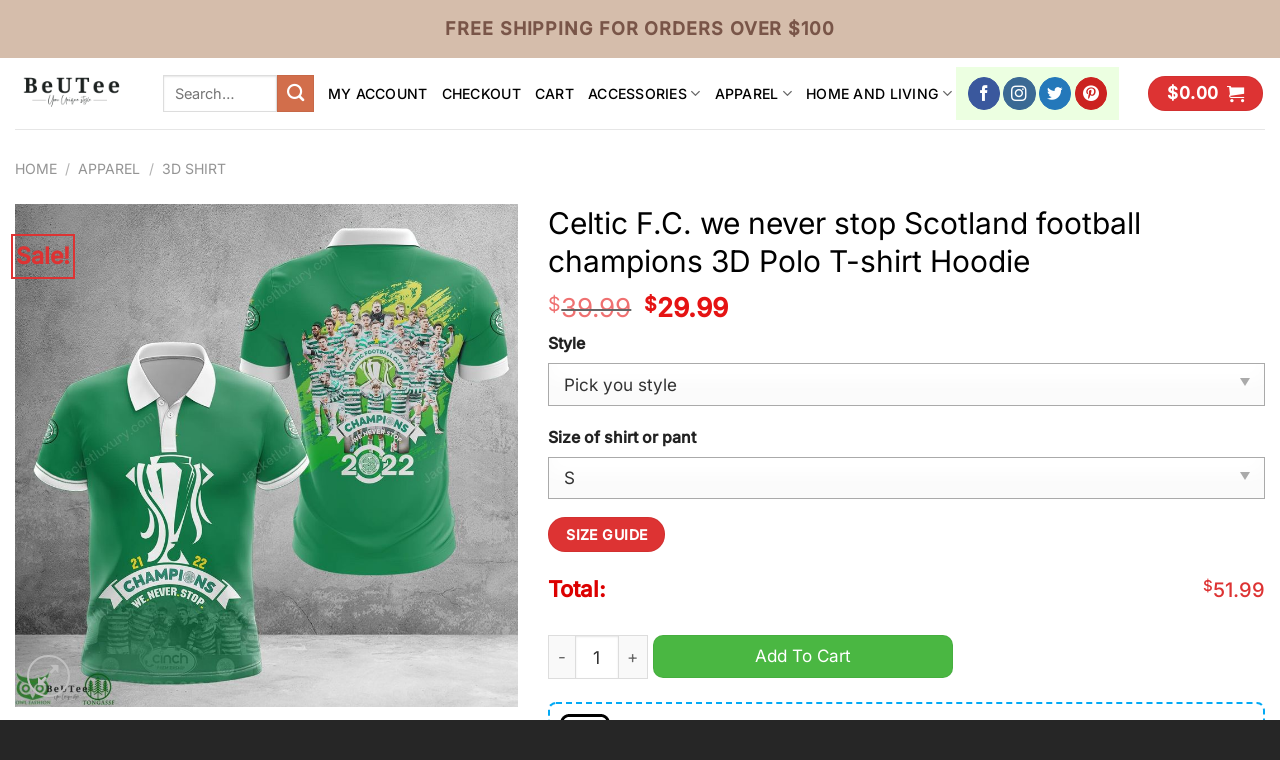

--- FILE ---
content_type: text/html; charset=UTF-8
request_url: https://beuteeshop.com/beutee/celtic-f-c-we-never-stop-scotland-football-champions-3d-polo-t-shirt-hoodie/
body_size: 34714
content:
<!DOCTYPE html>
<html lang="en-US" class="loading-site no-js">
<head>
	<meta charset="UTF-8" />
	<link rel="profile" href="https://gmpg.org/xfn/11" />
	

	<script>(function(html){html.className = html.className.replace(/\bno-js\b/,'js')})(document.documentElement);</script>
<meta name='robots' content='index, follow, max-image-preview:large, max-snippet:-1, max-video-preview:-1' />
<meta name="viewport" content="width=device-width, initial-scale=1" />
	<!-- This site is optimized with the Yoast SEO plugin v26.7 - https://yoast.com/wordpress/plugins/seo/ -->
	<title>Celtic F.C. we never stop Scotland football champions 3D Polo T-shirt Hoodie - Beuteeshop</title>
	<meta name="description" content="Click link to buy it:👉 Celtic F.C. we never stop Scotland football champions 3D Polo T-shirt Hoodie. Not sold in store, limited design. Get it now! 🚛 Fast shipping" />
	<link rel="canonical" href="https://beuteeshop.com/beutee/celtic-f-c-we-never-stop-scotland-football-champions-3d-polo-t-shirt-hoodie/" />
	<meta property="og:locale" content="en_US" />
	<meta property="og:type" content="article" />
	<meta property="og:title" content="Celtic F.C. we never stop Scotland football champions 3D Polo T-shirt Hoodie - Beuteeshop" />
	<meta property="og:description" content="Click link to buy it:👉 Celtic F.C. we never stop Scotland football champions 3D Polo T-shirt Hoodie. Not sold in store, limited design. Get it now! 🚛 Fast shipping" />
	<meta property="og:url" content="https://beuteeshop.com/beutee/celtic-f-c-we-never-stop-scotland-football-champions-3d-polo-t-shirt-hoodie/" />
	<meta property="og:site_name" content="Beuteeshop" />
	<meta property="article:modified_time" content="2022-07-25T15:37:59+00:00" />
	<meta property="og:image" content="https://images.beuteeshop.com/2022/07/nUJathGh-88-Celtic-F.C.-we-never-stop-Scotland-football-champions-3D-Polo-T-shirt-Hoodie.jpg" />
	<meta property="og:image:width" content="900" />
	<meta property="og:image:height" content="900" />
	<meta property="og:image:type" content="image/jpeg" />
	<meta name="twitter:card" content="summary_large_image" />
	<script type="application/ld+json" class="yoast-schema-graph">{"@context":"https://schema.org","@graph":[{"@type":"WebPage","@id":"https://beuteeshop.com/beutee/celtic-f-c-we-never-stop-scotland-football-champions-3d-polo-t-shirt-hoodie/","url":"https://beuteeshop.com/beutee/celtic-f-c-we-never-stop-scotland-football-champions-3d-polo-t-shirt-hoodie/","name":"Celtic F.C. we never stop Scotland football champions 3D Polo T-shirt Hoodie - Beuteeshop","isPartOf":{"@id":"https://beuteeshop.com/#website"},"primaryImageOfPage":{"@id":"https://beuteeshop.com/beutee/celtic-f-c-we-never-stop-scotland-football-champions-3d-polo-t-shirt-hoodie/#primaryimage"},"image":{"@id":"https://beuteeshop.com/beutee/celtic-f-c-we-never-stop-scotland-football-champions-3d-polo-t-shirt-hoodie/#primaryimage"},"thumbnailUrl":"https://images.beuteeshop.com/2022/07/nUJathGh-88-Celtic-F.C.-we-never-stop-Scotland-football-champions-3D-Polo-T-shirt-Hoodie.jpg","datePublished":"2022-07-25T14:42:25+00:00","dateModified":"2022-07-25T15:37:59+00:00","description":"Click link to buy it:👉 Celtic F.C. we never stop Scotland football champions 3D Polo T-shirt Hoodie. Not sold in store, limited design. Get it now! 🚛 Fast shipping","breadcrumb":{"@id":"https://beuteeshop.com/beutee/celtic-f-c-we-never-stop-scotland-football-champions-3d-polo-t-shirt-hoodie/#breadcrumb"},"inLanguage":"en-US","potentialAction":[{"@type":"ReadAction","target":["https://beuteeshop.com/beutee/celtic-f-c-we-never-stop-scotland-football-champions-3d-polo-t-shirt-hoodie/"]}]},{"@type":"ImageObject","inLanguage":"en-US","@id":"https://beuteeshop.com/beutee/celtic-f-c-we-never-stop-scotland-football-champions-3d-polo-t-shirt-hoodie/#primaryimage","url":"https://images.beuteeshop.com/2022/07/nUJathGh-88-Celtic-F.C.-we-never-stop-Scotland-football-champions-3D-Polo-T-shirt-Hoodie.jpg","contentUrl":"https://images.beuteeshop.com/2022/07/nUJathGh-88-Celtic-F.C.-we-never-stop-Scotland-football-champions-3D-Polo-T-shirt-Hoodie.jpg","width":900,"height":900,"caption":"88 Celtic F.C. we never stop Scotland football champions 3D Polo T shirt Hoodie"},{"@type":"BreadcrumbList","@id":"https://beuteeshop.com/beutee/celtic-f-c-we-never-stop-scotland-football-champions-3d-polo-t-shirt-hoodie/#breadcrumb","itemListElement":[{"@type":"ListItem","position":1,"name":"Home","item":"https://beuteeshop.com/"},{"@type":"ListItem","position":2,"name":"Shop","item":"https://beuteeshop.com/shop/"},{"@type":"ListItem","position":3,"name":"Celtic F.C. we never stop Scotland football champions 3D Polo T-shirt Hoodie"}]},{"@type":"WebSite","@id":"https://beuteeshop.com/#website","url":"https://beuteeshop.com/","name":"Beuteeshop","description":"","publisher":{"@id":"https://beuteeshop.com/#organization"},"potentialAction":[{"@type":"SearchAction","target":{"@type":"EntryPoint","urlTemplate":"https://beuteeshop.com/?s={search_term_string}"},"query-input":{"@type":"PropertyValueSpecification","valueRequired":true,"valueName":"search_term_string"}}],"inLanguage":"en-US"},{"@type":"Organization","@id":"https://beuteeshop.com/#organization","name":"Beuteeshop","url":"https://beuteeshop.com/","logo":{"@type":"ImageObject","inLanguage":"en-US","@id":"https://beuteeshop.com/#/schema/logo/image/","url":"https://images.beuteeshop.com/2022/05/logo-png-with-background.png","contentUrl":"https://images.beuteeshop.com/2022/05/logo-png-with-background.png","width":600,"height":600,"caption":"Beuteeshop"},"image":{"@id":"https://beuteeshop.com/#/schema/logo/image/"}}]}</script>
	<!-- / Yoast SEO plugin. -->


<link rel='prefetch' href='https://beuteeshop.com/wp-content/themes/flatsome/assets/js/flatsome.js?ver=8e60d746741250b4dd4e' />
<link rel='prefetch' href='https://beuteeshop.com/wp-content/themes/flatsome/assets/js/chunk.slider.js?ver=3.19.7' />
<link rel='prefetch' href='https://beuteeshop.com/wp-content/themes/flatsome/assets/js/chunk.popups.js?ver=3.19.7' />
<link rel='prefetch' href='https://beuteeshop.com/wp-content/themes/flatsome/assets/js/chunk.tooltips.js?ver=3.19.7' />
<link rel='prefetch' href='https://beuteeshop.com/wp-content/themes/flatsome/assets/js/woocommerce.js?ver=dd6035ce106022a74757' />
<link rel="alternate" type="application/rss+xml" title="Beuteeshop &raquo; Feed" href="https://beuteeshop.com/feed/" />
<link rel="alternate" type="application/rss+xml" title="Beuteeshop &raquo; Comments Feed" href="https://beuteeshop.com/comments/feed/" />
<link rel="alternate" type="application/rss+xml" title="Beuteeshop &raquo; Celtic F.C. we never stop Scotland football champions 3D Polo T-shirt Hoodie Comments Feed" href="https://beuteeshop.com/beutee/celtic-f-c-we-never-stop-scotland-football-champions-3d-polo-t-shirt-hoodie/feed/" />
<style id='wp-img-auto-sizes-contain-inline-css' type='text/css'>
img:is([sizes=auto i],[sizes^="auto," i]){contain-intrinsic-size:3000px 1500px}
/*# sourceURL=wp-img-auto-sizes-contain-inline-css */
</style>
<link rel='stylesheet' id='gn-frontend-gnfollow-style-css' href='https://beuteeshop.com/wp-content/plugins/gn-publisher/assets/css/gn-frontend-gnfollow.min.css?ver=1.5.25' type='text/css' media='all' />
<link rel='stylesheet' id='toc-screen-css' href='https://beuteeshop.com/wp-content/plugins/table-of-contents-plus/screen.min.css?ver=2411.1' type='text/css' media='all' />
<link rel='stylesheet' id='wcpa-datetime-css' href='https://beuteeshop.com/wp-content/plugins/woo-custom-product-addons-pro/assets/plugins/datetimepicker/jquery.datetimepicker.min.css?ver=4.2.3' type='text/css' media='all' />
<link rel='stylesheet' id='wcpa-colorpicker-css' href='https://beuteeshop.com/wp-content/plugins/woo-custom-product-addons-pro/assets/plugins/spectrum/spectrum.min.css?ver=4.2.3' type='text/css' media='all' />
<link rel='stylesheet' id='wcpa-frontend-css' href='https://beuteeshop.com/wp-content/plugins/woo-custom-product-addons-pro/assets/css/frontend.min.css?ver=4.2.3' type='text/css' media='all' />
<link rel='stylesheet' id='photoswipe-css' href='https://beuteeshop.com/wp-content/plugins/woocommerce/assets/css/photoswipe/photoswipe.min.css?ver=9.8.1' type='text/css' media='all' />
<link rel='stylesheet' id='photoswipe-default-skin-css' href='https://beuteeshop.com/wp-content/plugins/woocommerce/assets/css/photoswipe/default-skin/default-skin.min.css?ver=9.8.1' type='text/css' media='all' />
<style id='woocommerce-inline-inline-css' type='text/css'>
.woocommerce form .form-row .required { visibility: visible; }
/*# sourceURL=woocommerce-inline-inline-css */
</style>
<link rel='stylesheet' id='brands-styles-css' href='https://beuteeshop.com/wp-content/plugins/woocommerce/assets/css/brands.css?ver=9.8.1' type='text/css' media='all' />
<link rel='stylesheet' id='sgbmsm-css-css' href='https://beuteeshop.com/wp-content/plugins/salesgen-upsell/modules/upsell/assets/css/styles.min.css?ver=0.6.8' type='text/css' media='all' />
<style id='sgbmsm-css-inline-css' type='text/css'>
body .salesgen-ub-announcement-product{text-align:left}
/*# sourceURL=sgbmsm-css-inline-css */
</style>
<link rel='stylesheet' id='flatsome-main-css' href='https://beuteeshop.com/wp-content/themes/flatsome/assets/css/flatsome.css?ver=3.19.7' type='text/css' media='all' />
<style id='flatsome-main-inline-css' type='text/css'>
@font-face {
				font-family: "fl-icons";
				font-display: block;
				src: url(https://beuteeshop.com/wp-content/themes/flatsome/assets/css/icons/fl-icons.eot?v=3.19.7);
				src:
					url(https://beuteeshop.com/wp-content/themes/flatsome/assets/css/icons/fl-icons.eot#iefix?v=3.19.7) format("embedded-opentype"),
					url(https://beuteeshop.com/wp-content/themes/flatsome/assets/css/icons/fl-icons.woff2?v=3.19.7) format("woff2"),
					url(https://beuteeshop.com/wp-content/themes/flatsome/assets/css/icons/fl-icons.ttf?v=3.19.7) format("truetype"),
					url(https://beuteeshop.com/wp-content/themes/flatsome/assets/css/icons/fl-icons.woff?v=3.19.7) format("woff"),
					url(https://beuteeshop.com/wp-content/themes/flatsome/assets/css/icons/fl-icons.svg?v=3.19.7#fl-icons) format("svg");
			}
/*# sourceURL=flatsome-main-inline-css */
</style>
<link rel='stylesheet' id='flatsome-shop-css' href='https://beuteeshop.com/wp-content/themes/flatsome/assets/css/flatsome-shop.css?ver=3.19.7' type='text/css' media='all' />
<link rel='stylesheet' id='flatsome-style-css' href='https://beuteeshop.com/wp-content/themes/flatsome-child/style.css?ver=3.0' type='text/css' media='all' />
<script type="text/javascript" src="https://beuteeshop.com/wp-includes/js/jquery/jquery.min.js?ver=3.7.1" id="jquery-core-js"></script>
<script type="text/javascript" src="https://beuteeshop.com/wp-content/plugins/woocommerce/assets/js/jquery-blockui/jquery.blockUI.min.js?ver=2.7.0-wc.9.8.1" id="jquery-blockui-js" data-wp-strategy="defer"></script>
<script type="text/javascript" id="wc-add-to-cart-js-extra">
/* <![CDATA[ */
var wc_add_to_cart_params = {"ajax_url":"/wp-admin/admin-ajax.php","wc_ajax_url":"/?wc-ajax=%%endpoint%%","i18n_view_cart":"View cart","cart_url":"https://beuteeshop.com/cart/","is_cart":"","cart_redirect_after_add":"no"};
//# sourceURL=wc-add-to-cart-js-extra
/* ]]> */
</script>
<script type="text/javascript" src="https://beuteeshop.com/wp-content/plugins/woocommerce/assets/js/frontend/add-to-cart.min.js?ver=9.8.1" id="wc-add-to-cart-js" defer="defer" data-wp-strategy="defer"></script>
<script type="text/javascript" src="https://beuteeshop.com/wp-content/plugins/woocommerce/assets/js/photoswipe/photoswipe.min.js?ver=4.1.1-wc.9.8.1" id="photoswipe-js" defer="defer" data-wp-strategy="defer"></script>
<script type="text/javascript" src="https://beuteeshop.com/wp-content/plugins/woocommerce/assets/js/photoswipe/photoswipe-ui-default.min.js?ver=4.1.1-wc.9.8.1" id="photoswipe-ui-default-js" defer="defer" data-wp-strategy="defer"></script>
<script type="text/javascript" id="wc-single-product-js-extra">
/* <![CDATA[ */
var wc_single_product_params = {"i18n_required_rating_text":"Please select a rating","i18n_rating_options":["1 of 5 stars","2 of 5 stars","3 of 5 stars","4 of 5 stars","5 of 5 stars"],"i18n_product_gallery_trigger_text":"View full-screen image gallery","review_rating_required":"yes","flexslider":{"rtl":false,"animation":"slide","smoothHeight":true,"directionNav":false,"controlNav":"thumbnails","slideshow":false,"animationSpeed":500,"animationLoop":false,"allowOneSlide":false},"zoom_enabled":"","zoom_options":[],"photoswipe_enabled":"1","photoswipe_options":{"shareEl":false,"closeOnScroll":false,"history":false,"hideAnimationDuration":0,"showAnimationDuration":0},"flexslider_enabled":""};
//# sourceURL=wc-single-product-js-extra
/* ]]> */
</script>
<script type="text/javascript" src="https://beuteeshop.com/wp-content/plugins/woocommerce/assets/js/frontend/single-product.min.js?ver=9.8.1" id="wc-single-product-js" defer="defer" data-wp-strategy="defer"></script>
<script type="text/javascript" src="https://beuteeshop.com/wp-content/plugins/woocommerce/assets/js/js-cookie/js.cookie.min.js?ver=2.1.4-wc.9.8.1" id="js-cookie-js" data-wp-strategy="defer"></script>
<link rel="https://api.w.org/" href="https://beuteeshop.com/wp-json/" /><link rel="alternate" title="JSON" type="application/json" href="https://beuteeshop.com/wp-json/wp/v2/product/134130" /><link rel='shortlink' href='https://beuteeshop.com/?p=134130' />
<meta name="referrer" content="no-referrer" /><link class="cs_pp_element" rel="preload" href="https://closetbloom.net?checkout=yes" as="document"><link rel="icon" type="image/png" href="/wp-content/uploads/fbrfg/favicon-96x96.png" sizes="96x96" />
<link rel="icon" type="image/svg+xml" href="/wp-content/uploads/fbrfg/favicon.svg" />
<link rel="shortcut icon" href="/wp-content/uploads/fbrfg/favicon.ico" />
<link rel="apple-touch-icon" sizes="180x180" href="/wp-content/uploads/fbrfg/apple-touch-icon.png" />
<meta name="apple-mobile-web-app-title" content="Beuteeshop" />
<link rel="manifest" href="/wp-content/uploads/fbrfg/site.webmanifest" /><!-- Global site tag (gtag.js) - Google Analytics -->
<script async src="https://www.googletagmanager.com/gtag/js?id=UA-106204562-1"></script>
<script>
  window.dataLayer = window.dataLayer || [];
  function gtag(){dataLayer.push(arguments);}
  gtag('js', new Date());

  gtag('config', 'UA-106204562-1');
</script>	<noscript><style>.woocommerce-product-gallery{ opacity: 1 !important; }</style></noscript>
	<style id="custom-css" type="text/css">:root {--primary-color: #dd3333;--fs-color-primary: #dd3333;--fs-color-secondary: #d26e4b;--fs-color-success: #7a9c59;--fs-color-alert: #b20000;--fs-experimental-link-color: #334862;--fs-experimental-link-color-hover: #111;}.tooltipster-base {--tooltip-color: #fff;--tooltip-bg-color: #000;}.off-canvas-right .mfp-content, .off-canvas-left .mfp-content {--drawer-width: 300px;}.off-canvas .mfp-content.off-canvas-cart {--drawer-width: 360px;}.container-width, .full-width .ubermenu-nav, .container, .row{max-width: 1340px}.row.row-collapse{max-width: 1310px}.row.row-small{max-width: 1332.5px}.row.row-large{max-width: 1370px}.header-main{height: 71px}#logo img{max-height: 71px}#logo{width:118px;}.header-bottom{min-height: 10px}.header-top{min-height: 58px}.transparent .header-main{height: 90px}.transparent #logo img{max-height: 90px}.has-transparent + .page-title:first-of-type,.has-transparent + #main > .page-title,.has-transparent + #main > div > .page-title,.has-transparent + #main .page-header-wrapper:first-of-type .page-title{padding-top: 120px;}.header.show-on-scroll,.stuck .header-main{height:70px!important}.stuck #logo img{max-height: 70px!important}.search-form{ width: 19%;}.header-bg-color {background-color: #ffffff}.header-bottom {background-color: #f1f1f1}.top-bar-nav > li > a{line-height: 16px }.header-main .nav > li > a{line-height: 16px }.stuck .header-main .nav > li > a{line-height: 50px }@media (max-width: 549px) {.header-main{height: 70px}#logo img{max-height: 70px}}.header-top{background-color:#d5bdab!important;}body{color: #000000}h1,h2,h3,h4,h5,h6,.heading-font{color: #000000;}body{font-size: 110%;}@media screen and (max-width: 549px){body{font-size: 100%;}}body{font-family: Inter, sans-serif;}body {font-weight: 400;font-style: normal;}.nav > li > a {font-family: Inter, sans-serif;}.mobile-sidebar-levels-2 .nav > li > ul > li > a {font-family: Inter, sans-serif;}.nav > li > a,.mobile-sidebar-levels-2 .nav > li > ul > li > a {font-weight: 500;font-style: normal;}h1,h2,h3,h4,h5,h6,.heading-font, .off-canvas-center .nav-sidebar.nav-vertical > li > a{font-family: Inter, sans-serif;}h1,h2,h3,h4,h5,h6,.heading-font,.banner h1,.banner h2 {font-weight: 400;font-style: normal;}.alt-font{font-family: Inter, sans-serif;}.alt-font {font-weight: 400!important;font-style: normal!important;}.header:not(.transparent) .header-nav-main.nav > li > a {color: #000000;}.is-divider{background-color: #dd3333;}.shop-page-title.featured-title .title-overlay{background-color: #d5bdab;}@media screen and (min-width: 550px){.products .box-vertical .box-image{min-width: 300px!important;width: 300px!important;}}.footer-1{background-color: #ffffff}.footer-2{background-color: #2d2d2d}.absolute-footer, html{background-color: #262626}.page-title-small + main .product-container > .row{padding-top:0;}button[name='update_cart'] { display: none; }.nav-vertical-fly-out > li + li {border-top-width: 1px; border-top-style: solid;}.label-new.menu-item > a:after{content:"New";}.label-hot.menu-item > a:after{content:"Hot";}.label-sale.menu-item > a:after{content:"Sale";}.label-popular.menu-item > a:after{content:"Popular";}</style>		<style type="text/css" id="wp-custom-css">
			/* .product-info.summary .price-wrapper {
    display: none;
} */
.product-template-default .product-page-price {
    font-size: 17px;
}
.product-template-default .product-page-price span.amount{
    font-size: 26px;
}
.entry-summary .wcpa_price_summary li {font-size: 22px;color: #dc0000;font-weight: 600;margin: 0;border: 0;padding-left: 0;padding-right: 0;}

.entry-summary .wcpa_price_summary {
    background: 0;
}

/* .single-product div.product.wcpa_has_options form.cart {
    padding-left: 3rem;
    padding-right: 3rem;
} */

.single-product .wcpa_form_outer, .single-product .wcpa_form_item {
    margin: 0;
}
.single-product .wcpa_form_item.wcpa_type_select {
    margin-bottom: 1em;
}
.wcpa_form_outer .wcpa_form_item select {
    margin-bottom: 0;
}
.wcpa_form_outer .wcpa_form_item .color-group .wcpa_color {
    margin: 0 .2em 0 0;
}.product-info {
    padding-top: 0;
}

.accordion-inner img {
    margin: 0 auto;
    display: block;
}
		</style>
		<style id="kirki-inline-styles">/* cyrillic-ext */
@font-face {
  font-family: 'Inter';
  font-style: normal;
  font-weight: 400;
  font-display: swap;
  src: url(https://beuteeshop.com/wp-content/fonts/inter/UcC73FwrK3iLTeHuS_nVMrMxCp50SjIa2JL7SUc.woff2) format('woff2');
  unicode-range: U+0460-052F, U+1C80-1C8A, U+20B4, U+2DE0-2DFF, U+A640-A69F, U+FE2E-FE2F;
}
/* cyrillic */
@font-face {
  font-family: 'Inter';
  font-style: normal;
  font-weight: 400;
  font-display: swap;
  src: url(https://beuteeshop.com/wp-content/fonts/inter/UcC73FwrK3iLTeHuS_nVMrMxCp50SjIa0ZL7SUc.woff2) format('woff2');
  unicode-range: U+0301, U+0400-045F, U+0490-0491, U+04B0-04B1, U+2116;
}
/* greek-ext */
@font-face {
  font-family: 'Inter';
  font-style: normal;
  font-weight: 400;
  font-display: swap;
  src: url(https://beuteeshop.com/wp-content/fonts/inter/UcC73FwrK3iLTeHuS_nVMrMxCp50SjIa2ZL7SUc.woff2) format('woff2');
  unicode-range: U+1F00-1FFF;
}
/* greek */
@font-face {
  font-family: 'Inter';
  font-style: normal;
  font-weight: 400;
  font-display: swap;
  src: url(https://beuteeshop.com/wp-content/fonts/inter/UcC73FwrK3iLTeHuS_nVMrMxCp50SjIa1pL7SUc.woff2) format('woff2');
  unicode-range: U+0370-0377, U+037A-037F, U+0384-038A, U+038C, U+038E-03A1, U+03A3-03FF;
}
/* vietnamese */
@font-face {
  font-family: 'Inter';
  font-style: normal;
  font-weight: 400;
  font-display: swap;
  src: url(https://beuteeshop.com/wp-content/fonts/inter/UcC73FwrK3iLTeHuS_nVMrMxCp50SjIa2pL7SUc.woff2) format('woff2');
  unicode-range: U+0102-0103, U+0110-0111, U+0128-0129, U+0168-0169, U+01A0-01A1, U+01AF-01B0, U+0300-0301, U+0303-0304, U+0308-0309, U+0323, U+0329, U+1EA0-1EF9, U+20AB;
}
/* latin-ext */
@font-face {
  font-family: 'Inter';
  font-style: normal;
  font-weight: 400;
  font-display: swap;
  src: url(https://beuteeshop.com/wp-content/fonts/inter/UcC73FwrK3iLTeHuS_nVMrMxCp50SjIa25L7SUc.woff2) format('woff2');
  unicode-range: U+0100-02BA, U+02BD-02C5, U+02C7-02CC, U+02CE-02D7, U+02DD-02FF, U+0304, U+0308, U+0329, U+1D00-1DBF, U+1E00-1E9F, U+1EF2-1EFF, U+2020, U+20A0-20AB, U+20AD-20C0, U+2113, U+2C60-2C7F, U+A720-A7FF;
}
/* latin */
@font-face {
  font-family: 'Inter';
  font-style: normal;
  font-weight: 400;
  font-display: swap;
  src: url(https://beuteeshop.com/wp-content/fonts/inter/UcC73FwrK3iLTeHuS_nVMrMxCp50SjIa1ZL7.woff2) format('woff2');
  unicode-range: U+0000-00FF, U+0131, U+0152-0153, U+02BB-02BC, U+02C6, U+02DA, U+02DC, U+0304, U+0308, U+0329, U+2000-206F, U+20AC, U+2122, U+2191, U+2193, U+2212, U+2215, U+FEFF, U+FFFD;
}
/* cyrillic-ext */
@font-face {
  font-family: 'Inter';
  font-style: normal;
  font-weight: 500;
  font-display: swap;
  src: url(https://beuteeshop.com/wp-content/fonts/inter/UcC73FwrK3iLTeHuS_nVMrMxCp50SjIa2JL7SUc.woff2) format('woff2');
  unicode-range: U+0460-052F, U+1C80-1C8A, U+20B4, U+2DE0-2DFF, U+A640-A69F, U+FE2E-FE2F;
}
/* cyrillic */
@font-face {
  font-family: 'Inter';
  font-style: normal;
  font-weight: 500;
  font-display: swap;
  src: url(https://beuteeshop.com/wp-content/fonts/inter/UcC73FwrK3iLTeHuS_nVMrMxCp50SjIa0ZL7SUc.woff2) format('woff2');
  unicode-range: U+0301, U+0400-045F, U+0490-0491, U+04B0-04B1, U+2116;
}
/* greek-ext */
@font-face {
  font-family: 'Inter';
  font-style: normal;
  font-weight: 500;
  font-display: swap;
  src: url(https://beuteeshop.com/wp-content/fonts/inter/UcC73FwrK3iLTeHuS_nVMrMxCp50SjIa2ZL7SUc.woff2) format('woff2');
  unicode-range: U+1F00-1FFF;
}
/* greek */
@font-face {
  font-family: 'Inter';
  font-style: normal;
  font-weight: 500;
  font-display: swap;
  src: url(https://beuteeshop.com/wp-content/fonts/inter/UcC73FwrK3iLTeHuS_nVMrMxCp50SjIa1pL7SUc.woff2) format('woff2');
  unicode-range: U+0370-0377, U+037A-037F, U+0384-038A, U+038C, U+038E-03A1, U+03A3-03FF;
}
/* vietnamese */
@font-face {
  font-family: 'Inter';
  font-style: normal;
  font-weight: 500;
  font-display: swap;
  src: url(https://beuteeshop.com/wp-content/fonts/inter/UcC73FwrK3iLTeHuS_nVMrMxCp50SjIa2pL7SUc.woff2) format('woff2');
  unicode-range: U+0102-0103, U+0110-0111, U+0128-0129, U+0168-0169, U+01A0-01A1, U+01AF-01B0, U+0300-0301, U+0303-0304, U+0308-0309, U+0323, U+0329, U+1EA0-1EF9, U+20AB;
}
/* latin-ext */
@font-face {
  font-family: 'Inter';
  font-style: normal;
  font-weight: 500;
  font-display: swap;
  src: url(https://beuteeshop.com/wp-content/fonts/inter/UcC73FwrK3iLTeHuS_nVMrMxCp50SjIa25L7SUc.woff2) format('woff2');
  unicode-range: U+0100-02BA, U+02BD-02C5, U+02C7-02CC, U+02CE-02D7, U+02DD-02FF, U+0304, U+0308, U+0329, U+1D00-1DBF, U+1E00-1E9F, U+1EF2-1EFF, U+2020, U+20A0-20AB, U+20AD-20C0, U+2113, U+2C60-2C7F, U+A720-A7FF;
}
/* latin */
@font-face {
  font-family: 'Inter';
  font-style: normal;
  font-weight: 500;
  font-display: swap;
  src: url(https://beuteeshop.com/wp-content/fonts/inter/UcC73FwrK3iLTeHuS_nVMrMxCp50SjIa1ZL7.woff2) format('woff2');
  unicode-range: U+0000-00FF, U+0131, U+0152-0153, U+02BB-02BC, U+02C6, U+02DA, U+02DC, U+0304, U+0308, U+0329, U+2000-206F, U+20AC, U+2122, U+2191, U+2193, U+2212, U+2215, U+FEFF, U+FFFD;
}</style><link rel='stylesheet' id='wc-blocks-style-css' href='https://beuteeshop.com/wp-content/plugins/woocommerce/assets/client/blocks/wc-blocks.css?ver=wc-9.8.1' type='text/css' media='all' />
</head>

<body class="wp-singular product-template-default single single-product postid-134130 wp-custom-logo wp-theme-flatsome wp-child-theme-flatsome-child theme-flatsome woocommerce woocommerce-page woocommerce-no-js lightbox nav-dropdown-has-arrow nav-dropdown-has-shadow nav-dropdown-has-border">


<a class="skip-link screen-reader-text" href="#main">Skip to content</a>

<div id="wrapper">

	
	<header id="header" class="header header-full-width has-sticky sticky-jump">
		<div class="header-wrapper">
			<div id="top-bar" class="header-top hide-for-sticky nav-dark flex-has-center">
    <div class="flex-row container">
      <div class="flex-col hide-for-medium flex-left">
          <ul class="nav nav-left medium-nav-center nav-small  nav-divided">
                        </ul>
      </div>

      <div class="flex-col hide-for-medium flex-center">
          <ul class="nav nav-center nav-small  nav-divided">
              <li class="html custom html_nav_position_text_top"><span style="color: #795548; font-size: 18px"> <strong class="uppercase"> Free shipping for orders over $100 </strong></li>          </ul>
      </div>

      <div class="flex-col hide-for-medium flex-right">
         <ul class="nav top-bar-nav nav-right nav-small  nav-divided">
                        </ul>
      </div>

            <div class="flex-col show-for-medium flex-grow">
          <ul class="nav nav-center nav-small mobile-nav  nav-divided">
              <li class="html custom html_nav_position_text_top"><span style="color: #795548; font-size: 18px"> <strong class="uppercase"> Free shipping for orders over $100 </strong></li>          </ul>
      </div>
      
    </div>
</div>
<div id="masthead" class="header-main ">
      <div class="header-inner flex-row container logo-left medium-logo-center" role="navigation">

          <!-- Logo -->
          <div id="logo" class="flex-col logo">
            
<!-- Header logo -->
<a href="https://beuteeshop.com/" title="Beuteeshop" rel="home">
		<img width="118" height="71" src="https://images.beuteeshop.com/2022/02/QEE7LSsR-logo-ngang-png-no-background.png" class="header_logo header-logo" alt="Beuteeshop"/><img  width="600" height="600" src="https://images.beuteeshop.com/2022/05/logo-png-with-background.png" class="header-logo-dark" alt="Beuteeshop"/></a>
          </div>

          <!-- Mobile Left Elements -->
          <div class="flex-col show-for-medium flex-left">
            <ul class="mobile-nav nav nav-left ">
              <li class="nav-icon has-icon">
  		<a href="#" data-open="#main-menu" data-pos="left" data-bg="main-menu-overlay" data-color="" class="is-small" aria-label="Menu" aria-controls="main-menu" aria-expanded="false">

		  <i class="icon-menu" ></i>
		  		</a>
	</li>
            </ul>
          </div>

          <!-- Left Elements -->
          <div class="flex-col hide-for-medium flex-left
            flex-grow">
            <ul class="header-nav header-nav-main nav nav-left  nav-uppercase" >
              <li class="header-search-form search-form html relative has-icon">
	<div class="header-search-form-wrapper">
		<div class="searchform-wrapper ux-search-box relative is-normal"><form role="search" method="get" class="searchform" action="https://beuteeshop.com/">
	<div class="flex-row relative">
						<div class="flex-col flex-grow">
			<label class="screen-reader-text" for="woocommerce-product-search-field-0">Search for:</label>
			<input type="search" id="woocommerce-product-search-field-0" class="search-field mb-0" placeholder="Search&hellip;" value="" name="s" />
			<input type="hidden" name="post_type" value="product" />
					</div>
		<div class="flex-col">
			<button type="submit" value="Search" class="ux-search-submit submit-button secondary button  icon mb-0" aria-label="Submit">
				<i class="icon-search" ></i>			</button>
		</div>
	</div>
	<div class="live-search-results text-left z-top"></div>
</form>
</div>	</div>
</li>
<li id="menu-item-21" class="menu-item menu-item-type-post_type menu-item-object-page menu-item-21 menu-item-design-default"><a href="https://beuteeshop.com/my-account/" class="nav-top-link">My account</a></li>
<li id="menu-item-22" class="menu-item menu-item-type-post_type menu-item-object-page menu-item-22 menu-item-design-default"><a href="https://beuteeshop.com/checkout/" class="nav-top-link">Checkout</a></li>
<li id="menu-item-23" class="menu-item menu-item-type-post_type menu-item-object-page menu-item-23 menu-item-design-default"><a href="https://beuteeshop.com/cart/" class="nav-top-link">Cart</a></li>
<li id="menu-item-42631" class="menu-item menu-item-type-taxonomy menu-item-object-product_cat menu-item-has-children menu-item-42631 menu-item-design-default has-dropdown"><a href="https://beuteeshop.com/product-category/accessories/" class="nav-top-link" aria-expanded="false" aria-haspopup="menu">ACCESSORIES<i class="icon-angle-down" ></i></a>
<ul class="sub-menu nav-dropdown nav-dropdown-default">
	<li id="menu-item-135841" class="menu-item menu-item-type-taxonomy menu-item-object-product_cat menu-item-has-children menu-item-135841 nav-dropdown-col"><a href="https://beuteeshop.com/product-category/accessories/bag-and-wallet/">BAG AND WALLET</a>
	<ul class="sub-menu nav-column nav-dropdown-default">
		<li id="menu-item-135842" class="menu-item menu-item-type-taxonomy menu-item-object-product_cat menu-item-135842"><a href="https://beuteeshop.com/product-category/accessories/bag-and-wallet/drawstring-bag/">Drawstring Bag</a></li>
		<li id="menu-item-135843" class="menu-item menu-item-type-taxonomy menu-item-object-product_cat menu-item-135843"><a href="https://beuteeshop.com/product-category/accessories/bag-and-wallet/duffle-bag/">Duffle Bag</a></li>
		<li id="menu-item-135844" class="menu-item menu-item-type-taxonomy menu-item-object-product_cat menu-item-135844"><a href="https://beuteeshop.com/product-category/accessories/bag-and-wallet/tote-bag/">Tote Bag</a></li>
	</ul>
</li>
	<li id="menu-item-135852" class="menu-item menu-item-type-taxonomy menu-item-object-product_cat menu-item-has-children menu-item-135852 nav-dropdown-col"><a href="https://beuteeshop.com/product-category/accessories/hat-and-cap/">HAT AND CAP</a>
	<ul class="sub-menu nav-column nav-dropdown-default">
		<li id="menu-item-135851" class="menu-item menu-item-type-taxonomy menu-item-object-product_cat menu-item-135851"><a href="https://beuteeshop.com/product-category/accessories/hat-and-cap/hat/">Hat</a></li>
		<li id="menu-item-135853" class="menu-item menu-item-type-taxonomy menu-item-object-product_cat menu-item-135853"><a href="https://beuteeshop.com/product-category/accessories/hat-and-cap/classic-cap/">Classic Cap</a></li>
		<li id="menu-item-135854" class="menu-item menu-item-type-taxonomy menu-item-object-product_cat menu-item-135854"><a href="https://beuteeshop.com/product-category/accessories/hat-and-cap/trucker-cap/">Trucker Cap</a></li>
	</ul>
</li>
	<li id="menu-item-135845" class="menu-item menu-item-type-taxonomy menu-item-object-product_cat menu-item-has-children menu-item-135845 nav-dropdown-col"><a href="https://beuteeshop.com/product-category/accessories/shoes/">SHOES</a>
	<ul class="sub-menu nav-column nav-dropdown-default">
		<li id="menu-item-135848" class="menu-item menu-item-type-taxonomy menu-item-object-product_cat menu-item-135848"><a href="https://beuteeshop.com/product-category/accessories/shoes/air-jordan-11/">Air Jordan 11</a></li>
		<li id="menu-item-135849" class="menu-item menu-item-type-taxonomy menu-item-object-product_cat menu-item-135849"><a href="https://beuteeshop.com/product-category/accessories/shoes/air-jordan-13/">Air Jordan 13</a></li>
		<li id="menu-item-135850" class="menu-item menu-item-type-taxonomy menu-item-object-product_cat menu-item-135850"><a href="https://beuteeshop.com/product-category/accessories/shoes/air-jordan-high-top/">Air Jordan High Top</a></li>
		<li id="menu-item-130663" class="menu-item menu-item-type-taxonomy menu-item-object-product_cat menu-item-130663"><a href="https://beuteeshop.com/product-category/accessories/shoes/crocs/">Crocs</a></li>
		<li id="menu-item-135847" class="menu-item menu-item-type-taxonomy menu-item-object-product_cat menu-item-135847"><a href="https://beuteeshop.com/product-category/accessories/shoes/max-soul/">Max Soul</a></li>
		<li id="menu-item-135846" class="menu-item menu-item-type-taxonomy menu-item-object-product_cat menu-item-135846"><a href="https://beuteeshop.com/product-category/accessories/shoes/stan-smith/">Stan Smith</a></li>
		<li id="menu-item-135855" class="menu-item menu-item-type-taxonomy menu-item-object-product_cat menu-item-135855"><a href="https://beuteeshop.com/product-category/accessories/shoes/reze/">Reze</a></li>
	</ul>
</li>
</ul>
</li>
<li id="menu-item-42632" class="menu-item menu-item-type-taxonomy menu-item-object-product_cat current-product-ancestor menu-item-has-children menu-item-42632 menu-item-design-default has-dropdown"><a href="https://beuteeshop.com/product-category/apparel/" class="nav-top-link" aria-expanded="false" aria-haspopup="menu">APPAREL<i class="icon-angle-down" ></i></a>
<ul class="sub-menu nav-dropdown nav-dropdown-default">
	<li id="menu-item-135857" class="menu-item menu-item-type-taxonomy menu-item-object-product_cat menu-item-has-children menu-item-135857 nav-dropdown-col"><a href="https://beuteeshop.com/product-category/apparel/2d-shirt/">2D SHIRT</a>
	<ul class="sub-menu nav-column nav-dropdown-default">
		<li id="menu-item-135858" class="menu-item menu-item-type-taxonomy menu-item-object-product_cat menu-item-135858"><a href="https://beuteeshop.com/product-category/apparel/2d-shirt/2d-bomber-jacket/">2D Bomber Jacket</a></li>
		<li id="menu-item-135859" class="menu-item menu-item-type-taxonomy menu-item-object-product_cat menu-item-135859"><a href="https://beuteeshop.com/product-category/apparel/2d-shirt/2d-hoodie/">2D Hoodie</a></li>
		<li id="menu-item-135861" class="menu-item menu-item-type-taxonomy menu-item-object-product_cat menu-item-135861"><a href="https://beuteeshop.com/product-category/apparel/2d-shirt/2d-t-shirt/">2D T-shirt</a></li>
	</ul>
</li>
	<li id="menu-item-129182" class="menu-item menu-item-type-taxonomy menu-item-object-product_cat current-product-ancestor current-menu-parent current-product-parent menu-item-has-children menu-item-129182 active nav-dropdown-col"><a href="https://beuteeshop.com/product-category/apparel/3d-shirt/">3D SHIRT</a>
	<ul class="sub-menu nav-column nav-dropdown-default">
		<li id="menu-item-135856" class="menu-item menu-item-type-taxonomy menu-item-object-product_cat menu-item-135856"><a href="https://beuteeshop.com/product-category/apparel/3d-shirt/hawaiian-shirt/">Hawaiian Shirt</a></li>
		<li id="menu-item-129186" class="menu-item menu-item-type-taxonomy menu-item-object-product_cat menu-item-129186"><a href="https://beuteeshop.com/product-category/apparel/3d-shirt/3d-hoodie/">3D Hoodie</a></li>
		<li id="menu-item-129183" class="menu-item menu-item-type-taxonomy menu-item-object-product_cat menu-item-129183"><a href="https://beuteeshop.com/product-category/apparel/3d-shirt/3d-t-shirt/">3D T-shirt</a></li>
		<li id="menu-item-135885" class="menu-item menu-item-type-taxonomy menu-item-object-product_cat menu-item-135885"><a href="https://beuteeshop.com/product-category/apparel/3d-shirt/3d-polo/">3D Polo</a></li>
		<li id="menu-item-129184" class="menu-item menu-item-type-taxonomy menu-item-object-product_cat menu-item-129184"><a href="https://beuteeshop.com/product-category/apparel/3d-shirt/baseball-jersey-shirt/">Baseball Jersey Shirt</a></li>
		<li id="menu-item-129185" class="menu-item menu-item-type-taxonomy menu-item-object-product_cat menu-item-129185"><a href="https://beuteeshop.com/product-category/apparel/3d-shirt/jersey-shirt/">Jersey Shirt</a></li>
		<li id="menu-item-153741" class="menu-item menu-item-type-taxonomy menu-item-object-product_cat menu-item-153741"><a href="https://beuteeshop.com/product-category/apparel/3d-shirt/ugly-sweater/">Ugly Sweater</a></li>
	</ul>
</li>
	<li id="menu-item-129187" class="menu-item menu-item-type-taxonomy menu-item-object-product_cat menu-item-has-children menu-item-129187 nav-dropdown-col"><a href="https://beuteeshop.com/product-category/apparel/combo-outfit/">COMBO OUTFIT</a>
	<ul class="sub-menu nav-column nav-dropdown-default">
		<li id="menu-item-135863" class="menu-item menu-item-type-taxonomy menu-item-object-product_cat menu-item-135863"><a href="https://beuteeshop.com/product-category/apparel/combo-outfit/hoodie-and-sweatpants/">Hoodie and Sweatpants</a></li>
		<li id="menu-item-129188" class="menu-item menu-item-type-taxonomy menu-item-object-product_cat menu-item-129188"><a href="https://beuteeshop.com/product-category/apparel/combo-outfit/hawaiian-shirt-and-shorts/">Hawaiian Shirt and Shorts</a></li>
		<li id="menu-item-135862" class="menu-item menu-item-type-taxonomy menu-item-object-product_cat menu-item-135862"><a href="https://beuteeshop.com/product-category/apparel/combo-outfit/hoodie-and-leggings/">Hoodie and Leggings</a></li>
	</ul>
</li>
</ul>
</li>
<li id="menu-item-42633" class="menu-item menu-item-type-taxonomy menu-item-object-product_cat menu-item-has-children menu-item-42633 menu-item-design-default has-dropdown"><a href="https://beuteeshop.com/product-category/home-and-living/" class="nav-top-link" aria-expanded="false" aria-haspopup="menu">HOME AND LIVING<i class="icon-angle-down" ></i></a>
<ul class="sub-menu nav-dropdown nav-dropdown-default">
	<li id="menu-item-135865" class="menu-item menu-item-type-taxonomy menu-item-object-product_cat menu-item-has-children menu-item-135865 nav-dropdown-col"><a href="https://beuteeshop.com/product-category/home-and-living/bedroom/">BEDROOM</a>
	<ul class="sub-menu nav-column nav-dropdown-default">
		<li id="menu-item-135864" class="menu-item menu-item-type-taxonomy menu-item-object-product_cat menu-item-135864"><a href="https://beuteeshop.com/product-category/home-and-living/bedroom/bedding-set/">Bedding Set</a></li>
		<li id="menu-item-135867" class="menu-item menu-item-type-taxonomy menu-item-object-product_cat menu-item-135867"><a href="https://beuteeshop.com/product-category/home-and-living/bedroom/quilt-set/">Quilt Set</a></li>
		<li id="menu-item-135868" class="menu-item menu-item-type-taxonomy menu-item-object-product_cat menu-item-135868"><a href="https://beuteeshop.com/product-category/home-and-living/bedroom/fleece-blanket/">Fleece Blanket</a></li>
		<li id="menu-item-135866" class="menu-item menu-item-type-taxonomy menu-item-object-product_cat menu-item-135866"><a href="https://beuteeshop.com/product-category/home-and-living/bedroom/quilt-blanket/">Quilt Blanket</a></li>
	</ul>
</li>
	<li id="menu-item-135882" class="menu-item menu-item-type-taxonomy menu-item-object-product_cat menu-item-has-children menu-item-135882 nav-dropdown-col"><a href="https://beuteeshop.com/product-category/home-and-living/car-decor/">CAR DECOR</a>
	<ul class="sub-menu nav-column nav-dropdown-default">
		<li id="menu-item-135883" class="menu-item menu-item-type-taxonomy menu-item-object-product_cat menu-item-135883"><a href="https://beuteeshop.com/product-category/home-and-living/car-decor/car-seat-cover/">Car Seat Cover</a></li>
		<li id="menu-item-135884" class="menu-item menu-item-type-taxonomy menu-item-object-product_cat menu-item-135884"><a href="https://beuteeshop.com/product-category/home-and-living/car-decor/sun-shade/">Sun Shade</a></li>
	</ul>
</li>
	<li id="menu-item-135869" class="menu-item menu-item-type-taxonomy menu-item-object-product_cat menu-item-has-children menu-item-135869 nav-dropdown-col"><a href="https://beuteeshop.com/product-category/home-and-living/curtain/">CURTAIN</a>
	<ul class="sub-menu nav-column nav-dropdown-default">
		<li id="menu-item-135870" class="menu-item menu-item-type-taxonomy menu-item-object-product_cat menu-item-135870"><a href="https://beuteeshop.com/product-category/home-and-living/curtain/curtain-and-bath-set/">Curtain and Bath Set</a></li>
		<li id="menu-item-135871" class="menu-item menu-item-type-taxonomy menu-item-object-product_cat menu-item-135871"><a href="https://beuteeshop.com/product-category/home-and-living/curtain/shower-curtain/">Shower Curtain</a></li>
		<li id="menu-item-135872" class="menu-item menu-item-type-taxonomy menu-item-object-product_cat menu-item-135872"><a href="https://beuteeshop.com/product-category/home-and-living/curtain/windows-curtain/">Windows Curtain</a></li>
	</ul>
</li>
	<li id="menu-item-135873" class="menu-item menu-item-type-taxonomy menu-item-object-product_cat menu-item-has-children menu-item-135873 nav-dropdown-col"><a href="https://beuteeshop.com/product-category/home-and-living/drinkware/">DRINKWARE</a>
	<ul class="sub-menu nav-column nav-dropdown-default">
		<li id="menu-item-135877" class="menu-item menu-item-type-taxonomy menu-item-object-product_cat menu-item-135877"><a href="https://beuteeshop.com/product-category/home-and-living/drinkware/mug/">Mug</a></li>
		<li id="menu-item-135874" class="menu-item menu-item-type-taxonomy menu-item-object-product_cat menu-item-135874"><a href="https://beuteeshop.com/product-category/home-and-living/drinkware/skinny-tumbler/">Skinny Tumbler</a></li>
		<li id="menu-item-135875" class="menu-item menu-item-type-taxonomy menu-item-object-product_cat menu-item-135875"><a href="https://beuteeshop.com/product-category/home-and-living/drinkware/stainless-steel-tumbler/">Stainless Steel Tumbler</a></li>
		<li id="menu-item-135876" class="menu-item menu-item-type-taxonomy menu-item-object-product_cat menu-item-135876"><a href="https://beuteeshop.com/product-category/home-and-living/drinkware/water-bottle-tracker/">Water Bottle Tracker</a></li>
	</ul>
</li>
	<li id="menu-item-135878" class="menu-item menu-item-type-taxonomy menu-item-object-product_cat menu-item-has-children menu-item-135878 nav-dropdown-col"><a href="https://beuteeshop.com/product-category/home-and-living/flag/">FLAG</a>
	<ul class="sub-menu nav-column nav-dropdown-default">
		<li id="menu-item-135879" class="menu-item menu-item-type-taxonomy menu-item-object-product_cat menu-item-135879"><a href="https://beuteeshop.com/product-category/home-and-living/flag/garden-flag/">Garden Flag</a></li>
		<li id="menu-item-135880" class="menu-item menu-item-type-taxonomy menu-item-object-product_cat menu-item-135880"><a href="https://beuteeshop.com/product-category/home-and-living/flag/house-flag/">House Flag</a></li>
		<li id="menu-item-135881" class="menu-item menu-item-type-taxonomy menu-item-object-product_cat menu-item-135881"><a href="https://beuteeshop.com/product-category/home-and-living/flag/wall-flag/">Wall Flag</a></li>
	</ul>
</li>
	<li id="menu-item-129147" class="menu-item menu-item-type-taxonomy menu-item-object-product_cat menu-item-has-children menu-item-129147 nav-dropdown-col"><a href="https://beuteeshop.com/product-category/home-and-living/rug-and-mat/">RUG AND MAT</a>
	<ul class="sub-menu nav-column nav-dropdown-default">
		<li id="menu-item-129145" class="menu-item menu-item-type-taxonomy menu-item-object-product_cat menu-item-129145"><a href="https://beuteeshop.com/product-category/home-and-living/rug-and-mat/carpet-rug/">Carpet Rug</a></li>
		<li id="menu-item-129146" class="menu-item menu-item-type-taxonomy menu-item-object-product_cat menu-item-129146"><a href="https://beuteeshop.com/product-category/home-and-living/rug-and-mat/round-rug/">Round Rug</a></li>
		<li id="menu-item-129149" class="menu-item menu-item-type-taxonomy menu-item-object-product_cat menu-item-129149"><a href="https://beuteeshop.com/product-category/home-and-living/rug-and-mat/doormat/">Doormat</a></li>
		<li id="menu-item-129148" class="menu-item menu-item-type-taxonomy menu-item-object-product_cat menu-item-129148"><a href="https://beuteeshop.com/product-category/home-and-living/rug-and-mat/bath-mat/">Bath mat</a></li>
	</ul>
</li>
	<li id="menu-item-129141" class="menu-item menu-item-type-taxonomy menu-item-object-product_cat menu-item-has-children menu-item-129141 nav-dropdown-col"><a href="https://beuteeshop.com/product-category/home-and-living/wall-decor/">WALL DECOR</a>
	<ul class="sub-menu nav-column nav-dropdown-default">
		<li id="menu-item-129142" class="menu-item menu-item-type-taxonomy menu-item-object-product_cat menu-item-129142"><a href="https://beuteeshop.com/product-category/home-and-living/wall-decor/poster/">Poster</a></li>
		<li id="menu-item-129144" class="menu-item menu-item-type-taxonomy menu-item-object-product_cat menu-item-129144"><a href="https://beuteeshop.com/product-category/home-and-living/wall-decor/canvas/">Canvas</a></li>
		<li id="menu-item-129143" class="menu-item menu-item-type-taxonomy menu-item-object-product_cat menu-item-129143"><a href="https://beuteeshop.com/product-category/home-and-living/wall-decor/5-panel-canvas/">5 Panel Canvas</a></li>
	</ul>
</li>
</ul>
</li>
            </ul>
          </div>

          <!-- Right Elements -->
          <div class="flex-col hide-for-medium flex-right">
            <ul class="header-nav header-nav-main nav nav-right  nav-uppercase">
              <li class="html header-social-icons ml-0">
	<div class="social-icons follow-icons" ><a href="https://www.facebook.com/beuteeshop" target="_blank" data-label="Facebook" class="icon primary button circle facebook tooltip" title="Follow on Facebook" aria-label="Follow on Facebook" rel="noopener nofollow" ><i class="icon-facebook" ></i></a><a href="https://www.instagram.com/beuteeshop1/" target="_blank" data-label="Instagram" class="icon primary button circle instagram tooltip" title="Follow on Instagram" aria-label="Follow on Instagram" rel="noopener nofollow" ><i class="icon-instagram" ></i></a><a href="https://twitter.com/BeuteeShop" data-label="Twitter" target="_blank" class="icon primary button circle twitter tooltip" title="Follow on Twitter" aria-label="Follow on Twitter" rel="noopener nofollow" ><i class="icon-twitter" ></i></a><a href="https://www.pinterest.com/beuteeshop/" data-label="Pinterest" target="_blank" class="icon primary button circle pinterest tooltip" title="Follow on Pinterest" aria-label="Follow on Pinterest" rel="noopener nofollow" ><i class="icon-pinterest" ></i></a></div></li>
<li class="header-contact-wrapper">
		<ul id="header-contact" class="nav nav-divided nav-uppercase header-contact">
		
			
			
			
				</ul>
</li>
<li class="cart-item has-icon has-dropdown">
<div class="header-button">
<a href="https://beuteeshop.com/cart/" class="header-cart-link icon primary button circle is-small" title="Cart" >

<span class="header-cart-title">
          <span class="cart-price"><span class="woocommerce-Price-amount amount"><bdi><span class="woocommerce-Price-currencySymbol">&#36;</span>0.00</bdi></span></span>
  </span>

    <i class="icon-shopping-cart"
    data-icon-label="0">
  </i>
  </a>
</div>
 <ul class="nav-dropdown nav-dropdown-default">
    <li class="html widget_shopping_cart">
      <div class="widget_shopping_cart_content">
        

	<div class="ux-mini-cart-empty flex flex-row-col text-center pt pb">
				<div class="ux-mini-cart-empty-icon">
			<svg xmlns="http://www.w3.org/2000/svg" viewBox="0 0 17 19" style="opacity:.1;height:80px;">
				<path d="M8.5 0C6.7 0 5.3 1.2 5.3 2.7v2H2.1c-.3 0-.6.3-.7.7L0 18.2c0 .4.2.8.6.8h15.7c.4 0 .7-.3.7-.7v-.1L15.6 5.4c0-.3-.3-.6-.7-.6h-3.2v-2c0-1.6-1.4-2.8-3.2-2.8zM6.7 2.7c0-.8.8-1.4 1.8-1.4s1.8.6 1.8 1.4v2H6.7v-2zm7.5 3.4 1.3 11.5h-14L2.8 6.1h2.5v1.4c0 .4.3.7.7.7.4 0 .7-.3.7-.7V6.1h3.5v1.4c0 .4.3.7.7.7s.7-.3.7-.7V6.1h2.6z" fill-rule="evenodd" clip-rule="evenodd" fill="currentColor"></path>
			</svg>
		</div>
				<p class="woocommerce-mini-cart__empty-message empty">No products in the cart.</p>
					<p class="return-to-shop">
				<a class="button primary wc-backward" href="https://beuteeshop.com/shop/">
					Return to shop				</a>
			</p>
				</div>


      </div>
    </li>
     </ul>

</li>
            </ul>
          </div>

          <!-- Mobile Right Elements -->
          <div class="flex-col show-for-medium flex-right">
            <ul class="mobile-nav nav nav-right ">
              <li class="cart-item has-icon">

<div class="header-button">
		<a href="https://beuteeshop.com/cart/" class="header-cart-link icon primary button circle is-small off-canvas-toggle nav-top-link" title="Cart" data-open="#cart-popup" data-class="off-canvas-cart" data-pos="right" >

    <i class="icon-shopping-cart"
    data-icon-label="0">
  </i>
  </a>
</div>

  <!-- Cart Sidebar Popup -->
  <div id="cart-popup" class="mfp-hide">
  <div class="cart-popup-inner inner-padding cart-popup-inner--sticky">
      <div class="cart-popup-title text-center">
          <span class="heading-font uppercase">Cart</span>
          <div class="is-divider"></div>
      </div>
	  <div class="widget_shopping_cart">
		  <div class="widget_shopping_cart_content">
			  

	<div class="ux-mini-cart-empty flex flex-row-col text-center pt pb">
				<div class="ux-mini-cart-empty-icon">
			<svg xmlns="http://www.w3.org/2000/svg" viewBox="0 0 17 19" style="opacity:.1;height:80px;">
				<path d="M8.5 0C6.7 0 5.3 1.2 5.3 2.7v2H2.1c-.3 0-.6.3-.7.7L0 18.2c0 .4.2.8.6.8h15.7c.4 0 .7-.3.7-.7v-.1L15.6 5.4c0-.3-.3-.6-.7-.6h-3.2v-2c0-1.6-1.4-2.8-3.2-2.8zM6.7 2.7c0-.8.8-1.4 1.8-1.4s1.8.6 1.8 1.4v2H6.7v-2zm7.5 3.4 1.3 11.5h-14L2.8 6.1h2.5v1.4c0 .4.3.7.7.7.4 0 .7-.3.7-.7V6.1h3.5v1.4c0 .4.3.7.7.7s.7-.3.7-.7V6.1h2.6z" fill-rule="evenodd" clip-rule="evenodd" fill="currentColor"></path>
			</svg>
		</div>
				<p class="woocommerce-mini-cart__empty-message empty">No products in the cart.</p>
					<p class="return-to-shop">
				<a class="button primary wc-backward" href="https://beuteeshop.com/shop/">
					Return to shop				</a>
			</p>
				</div>


		  </div>
	  </div>
               </div>
  </div>

</li>
            </ul>
          </div>

      </div>

            <div class="container"><div class="top-divider full-width"></div></div>
      </div>

<div class="header-bg-container fill"><div class="header-bg-image fill"></div><div class="header-bg-color fill"></div></div>		</div>
	</header>

	<div class="page-title shop-page-title product-page-title">
	<div class="page-title-inner flex-row medium-flex-wrap container">
	  <div class="flex-col flex-grow medium-text-center">
	  		<div class="is-small">
	<nav class="woocommerce-breadcrumb breadcrumbs uppercase"><a href="https://beuteeshop.com">Home</a> <span class="divider">&#47;</span> <a href="https://beuteeshop.com/product-category/apparel/">APPAREL</a> <span class="divider">&#47;</span> <a href="https://beuteeshop.com/product-category/apparel/3d-shirt/">3D SHIRT</a></nav></div>
	  </div>

	   <div class="flex-col medium-text-center">
		   		   </div>
	</div>
</div>

	<main id="main" class="">

	<div class="shop-container">

		
			<div class="container">
	<div class="woocommerce-notices-wrapper"></div></div>
<div id="product-134130" class="wcpa_has_options product type-product post-134130 status-publish first instock product_cat-3d-shirt product_tag-celtic-f-c product_tag-football product_tag-scotland has-post-thumbnail sale taxable shipping-taxable purchasable product-type-simple">
	<div class="product-container">
  <div class="product-main">
    <div class="row content-row mb-0">

    	<div class="product-gallery col large-5">
						
<div class="is-sticky-column" style=""><div class="is-sticky-column__inner">
	
<div class="product-images relative mb-half has-hover woocommerce-product-gallery woocommerce-product-gallery--with-images woocommerce-product-gallery--columns-4 images" data-columns="4">

  <div class="badge-container is-larger absolute left top z-1">
<div class="callout badge badge-frame"><div class="badge-inner secondary on-sale"><span class="onsale">Sale!</span></div></div>
</div>

  <div class="image-tools absolute top show-on-hover right z-3">
      </div>

  <figure class="woocommerce-product-gallery__wrapper product-gallery-slider slider slider-nav-small mb-half"
        data-flickity-options='{
                "cellAlign": "center",
                "wrapAround": true,
                "autoPlay": false,
                "prevNextButtons":true,
                "adaptiveHeight": true,
                "imagesLoaded": true,
                "lazyLoad": 1,
                "dragThreshold" : 15,
                "pageDots": false,
                "rightToLeft": false       }'>
    <div data-thumb="https://images.beuteeshop.com/2022/07/nUJathGh-88-Celtic-F.C.-we-never-stop-Scotland-football-champions-3D-Polo-T-shirt-Hoodie-150x150.jpg" data-thumb-alt="88 Celtic F.C. we never stop Scotland football champions 3D Polo T shirt Hoodie" class="woocommerce-product-gallery__image slide first"><a href="https://images.beuteeshop.com/2022/07/nUJathGh-88-Celtic-F.C.-we-never-stop-Scotland-football-champions-3D-Polo-T-shirt-Hoodie.jpg"><img width="768" height="768" src="https://images.beuteeshop.com/2022/07/nUJathGh-88-Celtic-F.C.-we-never-stop-Scotland-football-champions-3D-Polo-T-shirt-Hoodie.jpg" class="wp-post-image ux-skip-lazy" alt="88 Celtic F.C. we never stop Scotland football champions 3D Polo T shirt Hoodie" data-caption="88 Celtic F.C. we never stop Scotland football champions 3D Polo T shirt Hoodie" data-src="https://images.beuteeshop.com/2022/07/nUJathGh-88-Celtic-F.C.-we-never-stop-Scotland-football-champions-3D-Polo-T-shirt-Hoodie.jpg" data-large_image="https://images.beuteeshop.com/2022/07/nUJathGh-88-Celtic-F.C.-we-never-stop-Scotland-football-champions-3D-Polo-T-shirt-Hoodie.jpg" data-large_image_width="900" data-large_image_height="900" decoding="async" fetchpriority="high" /></a></div><div data-thumb="https://images.beuteeshop.com/2022/07/lA06UDcx-89-Celtic-F.C.-we-never-stop-Scotland-football-champions-3D-Polo-T-shirt-Hoodie-150x150.jpg" data-thumb-alt="89 Celtic F.C. we never stop Scotland football champions 3D Polo T shirt Hoodie" class="woocommerce-product-gallery__image slide"><a href="https://images.beuteeshop.com/2022/07/lA06UDcx-89-Celtic-F.C.-we-never-stop-Scotland-football-champions-3D-Polo-T-shirt-Hoodie.jpg"><img width="768" height="768" src="data:image/svg+xml,%3Csvg%20viewBox%3D%220%200%20900%20900%22%20xmlns%3D%22http%3A%2F%2Fwww.w3.org%2F2000%2Fsvg%22%3E%3C%2Fsvg%3E" class="lazy-load " alt="89 Celtic F.C. we never stop Scotland football champions 3D Polo T shirt Hoodie" data-caption="89 Celtic F.C. we never stop Scotland football champions 3D Polo T shirt Hoodie" data-src="https://images.beuteeshop.com/2022/07/lA06UDcx-89-Celtic-F.C.-we-never-stop-Scotland-football-champions-3D-Polo-T-shirt-Hoodie.jpg" data-large_image="https://images.beuteeshop.com/2022/07/lA06UDcx-89-Celtic-F.C.-we-never-stop-Scotland-football-champions-3D-Polo-T-shirt-Hoodie.jpg" data-large_image_width="900" data-large_image_height="900" decoding="async" /></a></div><div data-thumb="https://images.beuteeshop.com/2022/07/VCFctF2Q-90-Celtic-F.C.-we-never-stop-Scotland-football-champions-3D-Polo-T-shirt-Hoodie-150x150.jpg" data-thumb-alt="90 Celtic F.C. we never stop Scotland football champions 3D Polo T shirt Hoodie" class="woocommerce-product-gallery__image slide"><a href="https://images.beuteeshop.com/2022/07/VCFctF2Q-90-Celtic-F.C.-we-never-stop-Scotland-football-champions-3D-Polo-T-shirt-Hoodie.jpg"><img width="768" height="768" src="data:image/svg+xml,%3Csvg%20viewBox%3D%220%200%20900%20900%22%20xmlns%3D%22http%3A%2F%2Fwww.w3.org%2F2000%2Fsvg%22%3E%3C%2Fsvg%3E" class="lazy-load " alt="90 Celtic F.C. we never stop Scotland football champions 3D Polo T shirt Hoodie" data-caption="90 Celtic F.C. we never stop Scotland football champions 3D Polo T shirt Hoodie" data-src="https://images.beuteeshop.com/2022/07/VCFctF2Q-90-Celtic-F.C.-we-never-stop-Scotland-football-champions-3D-Polo-T-shirt-Hoodie.jpg" data-large_image="https://images.beuteeshop.com/2022/07/VCFctF2Q-90-Celtic-F.C.-we-never-stop-Scotland-football-champions-3D-Polo-T-shirt-Hoodie.jpg" data-large_image_width="900" data-large_image_height="900" decoding="async" /></a></div><div data-thumb="https://images.beuteeshop.com/2022/07/MyXS9RSL-91-Celtic-F.C.-we-never-stop-Scotland-football-champions-3D-Polo-T-shirt-Hoodie-150x150.jpg" data-thumb-alt="91 Celtic F.C. we never stop Scotland football champions 3D Polo T shirt Hoodie" class="woocommerce-product-gallery__image slide"><a href="https://images.beuteeshop.com/2022/07/MyXS9RSL-91-Celtic-F.C.-we-never-stop-Scotland-football-champions-3D-Polo-T-shirt-Hoodie.jpg"><img width="768" height="768" src="data:image/svg+xml,%3Csvg%20viewBox%3D%220%200%20900%20900%22%20xmlns%3D%22http%3A%2F%2Fwww.w3.org%2F2000%2Fsvg%22%3E%3C%2Fsvg%3E" class="lazy-load " alt="91 Celtic F.C. we never stop Scotland football champions 3D Polo T shirt Hoodie" data-caption="91 Celtic F.C. we never stop Scotland football champions 3D Polo T shirt Hoodie" data-src="https://images.beuteeshop.com/2022/07/MyXS9RSL-91-Celtic-F.C.-we-never-stop-Scotland-football-champions-3D-Polo-T-shirt-Hoodie.jpg" data-large_image="https://images.beuteeshop.com/2022/07/MyXS9RSL-91-Celtic-F.C.-we-never-stop-Scotland-football-champions-3D-Polo-T-shirt-Hoodie.jpg" data-large_image_width="900" data-large_image_height="900" decoding="async" /></a></div><div data-thumb="https://images.beuteeshop.com/2022/07/8HfXpoUO-92-Celtic-F.C.-we-never-stop-Scotland-football-champions-3D-Polo-T-shirt-Hoodie-150x150.jpg" data-thumb-alt="92 Celtic F.C. we never stop Scotland football champions 3D Polo T shirt Hoodie" class="woocommerce-product-gallery__image slide"><a href="https://images.beuteeshop.com/2022/07/8HfXpoUO-92-Celtic-F.C.-we-never-stop-Scotland-football-champions-3D-Polo-T-shirt-Hoodie.jpg"><img width="768" height="768" src="data:image/svg+xml,%3Csvg%20viewBox%3D%220%200%20900%20900%22%20xmlns%3D%22http%3A%2F%2Fwww.w3.org%2F2000%2Fsvg%22%3E%3C%2Fsvg%3E" class="lazy-load " alt="92 Celtic F.C. we never stop Scotland football champions 3D Polo T shirt Hoodie" data-caption="92 Celtic F.C. we never stop Scotland football champions 3D Polo T shirt Hoodie" data-src="https://images.beuteeshop.com/2022/07/8HfXpoUO-92-Celtic-F.C.-we-never-stop-Scotland-football-champions-3D-Polo-T-shirt-Hoodie.jpg" data-large_image="https://images.beuteeshop.com/2022/07/8HfXpoUO-92-Celtic-F.C.-we-never-stop-Scotland-football-champions-3D-Polo-T-shirt-Hoodie.jpg" data-large_image_width="900" data-large_image_height="900" decoding="async" /></a></div><div data-thumb="https://images.beuteeshop.com/2022/07/WOqgYzpH-93-Celtic-F.C.-we-never-stop-Scotland-football-champions-3D-Polo-T-shirt-Hoodie-150x150.jpg" data-thumb-alt="93 Celtic F.C. we never stop Scotland football champions 3D Polo T shirt Hoodie" class="woocommerce-product-gallery__image slide"><a href="https://images.beuteeshop.com/2022/07/WOqgYzpH-93-Celtic-F.C.-we-never-stop-Scotland-football-champions-3D-Polo-T-shirt-Hoodie.jpg"><img width="768" height="768" src="data:image/svg+xml,%3Csvg%20viewBox%3D%220%200%20900%20900%22%20xmlns%3D%22http%3A%2F%2Fwww.w3.org%2F2000%2Fsvg%22%3E%3C%2Fsvg%3E" class="lazy-load " alt="93 Celtic F.C. we never stop Scotland football champions 3D Polo T shirt Hoodie" data-caption="93 Celtic F.C. we never stop Scotland football champions 3D Polo T shirt Hoodie" data-src="https://images.beuteeshop.com/2022/07/WOqgYzpH-93-Celtic-F.C.-we-never-stop-Scotland-football-champions-3D-Polo-T-shirt-Hoodie.jpg" data-large_image="https://images.beuteeshop.com/2022/07/WOqgYzpH-93-Celtic-F.C.-we-never-stop-Scotland-football-champions-3D-Polo-T-shirt-Hoodie.jpg" data-large_image_width="900" data-large_image_height="900" decoding="async" /></a></div><div data-thumb="https://images.beuteeshop.com/2022/07/I1nF1gH9-94-Celtic-F.C.-we-never-stop-Scotland-football-champions-3D-Polo-T-shirt-Hoodie-150x150.jpg" data-thumb-alt="94 Celtic F.C. we never stop Scotland football champions 3D Polo T shirt Hoodie" class="woocommerce-product-gallery__image slide"><a href="https://images.beuteeshop.com/2022/07/I1nF1gH9-94-Celtic-F.C.-we-never-stop-Scotland-football-champions-3D-Polo-T-shirt-Hoodie.jpg"><img width="768" height="768" src="data:image/svg+xml,%3Csvg%20viewBox%3D%220%200%20900%20900%22%20xmlns%3D%22http%3A%2F%2Fwww.w3.org%2F2000%2Fsvg%22%3E%3C%2Fsvg%3E" class="lazy-load " alt="94 Celtic F.C. we never stop Scotland football champions 3D Polo T shirt Hoodie" data-caption="94 Celtic F.C. we never stop Scotland football champions 3D Polo T shirt Hoodie" data-src="https://images.beuteeshop.com/2022/07/I1nF1gH9-94-Celtic-F.C.-we-never-stop-Scotland-football-champions-3D-Polo-T-shirt-Hoodie.jpg" data-large_image="https://images.beuteeshop.com/2022/07/I1nF1gH9-94-Celtic-F.C.-we-never-stop-Scotland-football-champions-3D-Polo-T-shirt-Hoodie.jpg" data-large_image_width="900" data-large_image_height="900" decoding="async" /></a></div><div data-thumb="https://images.beuteeshop.com/2022/07/MNjzgpAu-95-Celtic-F.C.-we-never-stop-Scotland-football-champions-3D-Polo-T-shirt-Hoodie-150x150.jpg" data-thumb-alt="95 Celtic F.C. we never stop Scotland football champions 3D Polo T shirt Hoodie" class="woocommerce-product-gallery__image slide"><a href="https://images.beuteeshop.com/2022/07/MNjzgpAu-95-Celtic-F.C.-we-never-stop-Scotland-football-champions-3D-Polo-T-shirt-Hoodie.jpg"><img width="768" height="768" src="data:image/svg+xml,%3Csvg%20viewBox%3D%220%200%20900%20900%22%20xmlns%3D%22http%3A%2F%2Fwww.w3.org%2F2000%2Fsvg%22%3E%3C%2Fsvg%3E" class="lazy-load " alt="95 Celtic F.C. we never stop Scotland football champions 3D Polo T shirt Hoodie" data-caption="95 Celtic F.C. we never stop Scotland football champions 3D Polo T shirt Hoodie" data-src="https://images.beuteeshop.com/2022/07/MNjzgpAu-95-Celtic-F.C.-we-never-stop-Scotland-football-champions-3D-Polo-T-shirt-Hoodie.jpg" data-large_image="https://images.beuteeshop.com/2022/07/MNjzgpAu-95-Celtic-F.C.-we-never-stop-Scotland-football-champions-3D-Polo-T-shirt-Hoodie.jpg" data-large_image_width="900" data-large_image_height="900" decoding="async" /></a></div><div data-thumb="https://images.beuteeshop.com/2022/07/jYDQS7LS-96-Celtic-F.C.-we-never-stop-Scotland-football-champions-3D-Polo-T-shirt-Hoodie-150x150.jpg" data-thumb-alt="96 Celtic F.C. we never stop Scotland football champions 3D Polo T shirt Hoodie" class="woocommerce-product-gallery__image slide"><a href="https://images.beuteeshop.com/2022/07/jYDQS7LS-96-Celtic-F.C.-we-never-stop-Scotland-football-champions-3D-Polo-T-shirt-Hoodie.jpg"><img width="768" height="768" src="data:image/svg+xml,%3Csvg%20viewBox%3D%220%200%20900%20900%22%20xmlns%3D%22http%3A%2F%2Fwww.w3.org%2F2000%2Fsvg%22%3E%3C%2Fsvg%3E" class="lazy-load " alt="96 Celtic F.C. we never stop Scotland football champions 3D Polo T shirt Hoodie" data-caption="96 Celtic F.C. we never stop Scotland football champions 3D Polo T shirt Hoodie" data-src="https://images.beuteeshop.com/2022/07/jYDQS7LS-96-Celtic-F.C.-we-never-stop-Scotland-football-champions-3D-Polo-T-shirt-Hoodie.jpg" data-large_image="https://images.beuteeshop.com/2022/07/jYDQS7LS-96-Celtic-F.C.-we-never-stop-Scotland-football-champions-3D-Polo-T-shirt-Hoodie.jpg" data-large_image_width="900" data-large_image_height="900" decoding="async" /></a></div>  </figure>

  <div class="image-tools absolute bottom left z-3">
        <a href="#product-zoom" class="zoom-button button is-outline circle icon tooltip hide-for-small" title="Zoom">
      <i class="icon-expand" ></i>    </a>
   </div>
</div>

	<div class="product-thumbnails thumbnails slider row row-small row-slider slider-nav-small small-columns-4"
		data-flickity-options='{
			"cellAlign": "left",
			"wrapAround": false,
			"autoPlay": false,
			"prevNextButtons": true,
			"asNavFor": ".product-gallery-slider",
			"percentPosition": true,
			"imagesLoaded": true,
			"pageDots": false,
			"rightToLeft": false,
			"contain": true
		}'>
					<div class="col is-nav-selected first">
				<a>
					<img src="https://images.beuteeshop.com/2022/07/nUJathGh-88-Celtic-F.C.-we-never-stop-Scotland-football-champions-3D-Polo-T-shirt-Hoodie.jpg" alt="88 Celtic F.C. we never stop Scotland football champions 3D Polo T shirt Hoodie" width="300" height="" class="attachment-woocommerce_thumbnail" />				</a>
			</div><div class="col"><a><img src="data:image/svg+xml,%3Csvg%20viewBox%3D%220%200%20300%200%22%20xmlns%3D%22http%3A%2F%2Fwww.w3.org%2F2000%2Fsvg%22%3E%3C%2Fsvg%3E" data-src="https://images.beuteeshop.com/2022/07/lA06UDcx-89-Celtic-F.C.-we-never-stop-Scotland-football-champions-3D-Polo-T-shirt-Hoodie.jpg" alt="89 Celtic F.C. we never stop Scotland football champions 3D Polo T shirt Hoodie" width="300" height=""  class="lazy-load attachment-woocommerce_thumbnail" /></a></div><div class="col"><a><img src="data:image/svg+xml,%3Csvg%20viewBox%3D%220%200%20300%200%22%20xmlns%3D%22http%3A%2F%2Fwww.w3.org%2F2000%2Fsvg%22%3E%3C%2Fsvg%3E" data-src="https://images.beuteeshop.com/2022/07/VCFctF2Q-90-Celtic-F.C.-we-never-stop-Scotland-football-champions-3D-Polo-T-shirt-Hoodie.jpg" alt="90 Celtic F.C. we never stop Scotland football champions 3D Polo T shirt Hoodie" width="300" height=""  class="lazy-load attachment-woocommerce_thumbnail" /></a></div><div class="col"><a><img src="data:image/svg+xml,%3Csvg%20viewBox%3D%220%200%20300%200%22%20xmlns%3D%22http%3A%2F%2Fwww.w3.org%2F2000%2Fsvg%22%3E%3C%2Fsvg%3E" data-src="https://images.beuteeshop.com/2022/07/MyXS9RSL-91-Celtic-F.C.-we-never-stop-Scotland-football-champions-3D-Polo-T-shirt-Hoodie.jpg" alt="91 Celtic F.C. we never stop Scotland football champions 3D Polo T shirt Hoodie" width="300" height=""  class="lazy-load attachment-woocommerce_thumbnail" /></a></div><div class="col"><a><img src="data:image/svg+xml,%3Csvg%20viewBox%3D%220%200%20300%200%22%20xmlns%3D%22http%3A%2F%2Fwww.w3.org%2F2000%2Fsvg%22%3E%3C%2Fsvg%3E" data-src="https://images.beuteeshop.com/2022/07/8HfXpoUO-92-Celtic-F.C.-we-never-stop-Scotland-football-champions-3D-Polo-T-shirt-Hoodie.jpg" alt="92 Celtic F.C. we never stop Scotland football champions 3D Polo T shirt Hoodie" width="300" height=""  class="lazy-load attachment-woocommerce_thumbnail" /></a></div><div class="col"><a><img src="data:image/svg+xml,%3Csvg%20viewBox%3D%220%200%20300%200%22%20xmlns%3D%22http%3A%2F%2Fwww.w3.org%2F2000%2Fsvg%22%3E%3C%2Fsvg%3E" data-src="https://images.beuteeshop.com/2022/07/WOqgYzpH-93-Celtic-F.C.-we-never-stop-Scotland-football-champions-3D-Polo-T-shirt-Hoodie.jpg" alt="93 Celtic F.C. we never stop Scotland football champions 3D Polo T shirt Hoodie" width="300" height=""  class="lazy-load attachment-woocommerce_thumbnail" /></a></div><div class="col"><a><img src="data:image/svg+xml,%3Csvg%20viewBox%3D%220%200%20300%200%22%20xmlns%3D%22http%3A%2F%2Fwww.w3.org%2F2000%2Fsvg%22%3E%3C%2Fsvg%3E" data-src="https://images.beuteeshop.com/2022/07/I1nF1gH9-94-Celtic-F.C.-we-never-stop-Scotland-football-champions-3D-Polo-T-shirt-Hoodie.jpg" alt="94 Celtic F.C. we never stop Scotland football champions 3D Polo T shirt Hoodie" width="300" height=""  class="lazy-load attachment-woocommerce_thumbnail" /></a></div><div class="col"><a><img src="data:image/svg+xml,%3Csvg%20viewBox%3D%220%200%20300%200%22%20xmlns%3D%22http%3A%2F%2Fwww.w3.org%2F2000%2Fsvg%22%3E%3C%2Fsvg%3E" data-src="https://images.beuteeshop.com/2022/07/MNjzgpAu-95-Celtic-F.C.-we-never-stop-Scotland-football-champions-3D-Polo-T-shirt-Hoodie.jpg" alt="95 Celtic F.C. we never stop Scotland football champions 3D Polo T shirt Hoodie" width="300" height=""  class="lazy-load attachment-woocommerce_thumbnail" /></a></div><div class="col"><a><img src="data:image/svg+xml,%3Csvg%20viewBox%3D%220%200%20300%200%22%20xmlns%3D%22http%3A%2F%2Fwww.w3.org%2F2000%2Fsvg%22%3E%3C%2Fsvg%3E" data-src="https://images.beuteeshop.com/2022/07/jYDQS7LS-96-Celtic-F.C.-we-never-stop-Scotland-football-champions-3D-Polo-T-shirt-Hoodie.jpg" alt="96 Celtic F.C. we never stop Scotland football champions 3D Polo T shirt Hoodie" width="300" height=""  class="lazy-load attachment-woocommerce_thumbnail" /></a></div>	</div>
		
	
	</div>
	</div>			    	</div>

    	<div class="product-info summary col-fit col entry-summary product-summary">

    		<h1 class="product-title product_title entry-title">
	Celtic F.C. we never stop Scotland football champions 3D Polo T-shirt Hoodie</h1>

<div class="price-wrapper">
	<p class="price product-page-price price-on-sale">
  <del aria-hidden="true"><span class="woocommerce-Price-amount amount"><bdi><span class="woocommerce-Price-currencySymbol">&#36;</span>39.99</bdi></span></del> <span class="screen-reader-text">Original price was: &#036;39.99.</span><ins aria-hidden="true"><span class="woocommerce-Price-amount amount"><bdi><span class="woocommerce-Price-currencySymbol">&#36;</span>29.99</bdi></span></ins><span class="screen-reader-text">Current price is: &#036;29.99.</span></p>
</div>
 
	
	<form class="cart" action="https://beuteeshop.com/beutee/celtic-f-c-we-never-stop-scotland-football-champions-3d-polo-t-shirt-hoodie/" method="post" enctype='multipart/form-data'>
		<div class="wcpa_form_outer"   data-product='{&quot;wc_product_price&quot;:29.99,&quot;wc_product_regular_price&quot;:39.99,&quot;wc_product_price_default&quot;:29.99,&quot;product_title&quot;:&quot;&quot;,&quot;con_unit&quot;:1,&quot;product_id&quot;:134130,&quot;is_variable&quot;:false,&quot;is_grouped&quot;:false,&quot;is_external&quot;:false,&quot;stock_status&quot;:&quot;instock&quot;,&quot;stock_quantity&quot;:null,&quot;product_attributes&quot;:[],&quot;product_cfs&quot;:[]}' data-rules='{"pric_overide_base_price":false,"pric_overide_base_price_if_gt_zero":false,"pric_overide_base_price_fully":false,"pric_cal_option_once":false,"pric_use_as_fee":false,"bind_quantity":false,"quantity_bind_formula":false}'><input type="hidden" name="wcpa_field_key_checker" value="wcpa" /><div class="wcpa_row"><div class="wcpa_form_item wcpa_type_select wcpa_form_id_20303 wcpa_has_relation wcpa_validate_field "  data-related='["wcpa-select-1663047680220","wcpa-select-1663047680220","wcpa-select-1663047680220"]'      id="wcpa-select-61b9f00c34a99" data-type="select" ><label for="select-61b9f00c34aa7">Style</label><div class="select" ><select    name="select-61b9f00c34aa7" class="wcpa_has_price wcpa_use_sumo "   data-validation='{&quot;label&quot;:&quot;Style&quot;}'><option  data-price='{"priceoptions":"different_for_all","type":"select","value":12,"pricingType":"fixed","excl_chars_frm_length":"","excl_chars_frm_length_is_regex":false,"taxpu":1,"con_unit":1,"is_fee":false,"is_show_price":false}' value="option-1" >Hoodie </option><option  data-price='{"priceoptions":"different_for_all","type":"select","value":14,"pricingType":"fixed","excl_chars_frm_length":"","excl_chars_frm_length_is_regex":false,"taxpu":1,"con_unit":1,"is_fee":false,"is_show_price":false}' value="option-2" >Zip Hoodie</option><option  data-price='{"priceoptions":"different_for_all","type":"select","value":0,"pricingType":"fixed","excl_chars_frm_length":"","excl_chars_frm_length_is_regex":false,"taxpu":1,"con_unit":1,"is_fee":false,"is_show_price":false}' value="option-3" >T Shirt 3D</option><option  data-price='{"priceoptions":"different_for_all","type":"select","value":5,"pricingType":"fixed","excl_chars_frm_length":"","excl_chars_frm_length_is_regex":false,"taxpu":1,"con_unit":1,"is_fee":false,"is_show_price":false}' value="option-4" >Long Sleeve 3D</option><option  data-price='{"priceoptions":"different_for_all","type":"select","value":5,"pricingType":"fixed","excl_chars_frm_length":"","excl_chars_frm_length_is_regex":false,"taxpu":1,"con_unit":1,"is_fee":false,"is_show_price":false}' value="option-5" >Sweatshirt 3D</option><option  data-price='{"priceoptions":"different_for_all","type":"select","value":0,"pricingType":"fixed","excl_chars_frm_length":"","excl_chars_frm_length_is_regex":false,"taxpu":1,"con_unit":1,"is_fee":false,"is_show_price":false}' value="option-6" >Polo 3D</option><option  data-price='{"priceoptions":"different_for_all","type":"select","value":0,"pricingType":"fixed","excl_chars_frm_length":"","excl_chars_frm_length_is_regex":false,"taxpu":1,"con_unit":1,"is_fee":false,"is_show_price":false}' value="option-7" >Hawaiian shirt</option><option  data-price='{"priceoptions":"different_for_all","type":"select","value":6,"pricingType":"fixed","excl_chars_frm_length":"","excl_chars_frm_length_is_regex":false,"taxpu":1,"con_unit":1,"is_fee":false,"is_show_price":false}' value="option-8" >Ugly Sweater</option><option  data-price='{"priceoptions":"different_for_all","type":"select","value":31,"pricingType":"fixed","excl_chars_frm_length":"","excl_chars_frm_length_is_regex":false,"taxpu":1,"con_unit":1,"is_fee":false,"is_show_price":false}' value="option-9" >Bomber Jacket</option><option  data-price='{"priceoptions":"different_for_all","type":"select","value":25,"pricingType":"fixed","excl_chars_frm_length":"","excl_chars_frm_length_is_regex":false,"taxpu":1,"con_unit":1,"is_fee":false,"is_show_price":false}' value="option-10" >Fleece Hoodie</option><option  data-price='{"priceoptions":"different_for_all","type":"select","value":6,"pricingType":"fixed","excl_chars_frm_length":"","excl_chars_frm_length_is_regex":false,"taxpu":1,"con_unit":1,"is_fee":false,"is_show_price":false}' value="option-11" >Sweatpant</option><option  data-price='{"priceoptions":"different_for_all","type":"select","value":13,"pricingType":"fixed","excl_chars_frm_length":"","excl_chars_frm_length_is_regex":false,"taxpu":1,"con_unit":1,"is_fee":false,"is_show_price":false}' value="option-12" >Hoodie Dress</option><option  data-price='{"priceoptions":"different_for_all","type":"select","value":22,"pricingType":"fixed","excl_chars_frm_length":"","excl_chars_frm_length_is_regex":false,"taxpu":1,"con_unit":1,"is_fee":false,"is_show_price":false}' value="option-13" selected="selected">Pick you style</option><option  data-price='{"priceoptions":"different_for_all","type":"select","value":23,"pricingType":"fixed","excl_chars_frm_length":"","excl_chars_frm_length_is_regex":false,"taxpu":1,"con_unit":1,"is_fee":false,"is_show_price":false}' value="option-14" >T shirt and short</option><option  data-price='{"priceoptions":"different_for_all","type":"select","value":40,"pricingType":"fixed","excl_chars_frm_length":"","excl_chars_frm_length_is_regex":false,"taxpu":1,"con_unit":1,"is_fee":false,"is_show_price":false}' value="option-15" >Hoodie and pant</option><option  data-price='{"priceoptions":"different_for_all","type":"select","value":44,"pricingType":"fixed","excl_chars_frm_length":"","excl_chars_frm_length_is_regex":false,"taxpu":1,"con_unit":1,"is_fee":false,"is_show_price":false}' value="option-16" >Zip Hoodie and pant</option></select><div class="select_arrow"></div></div><span class="wcpa_priceouter" style="display:none" ><span class="wcpa_price"><span class="woocommerce-Price-currencySymbol">&#36;</span><span class="price_value">0.00</span></span></span></div></div><div class="wcpa_row"><div class="wcpa_form_item wcpa_type_select wcpa_form_id_20303 wcpa_validate_field "        id="wcpa-select-61b9f00c34ab1" data-type="select" ><label for="select-61b9f00c34abb">Size of shirt or pant</label><div class="select" ><select    name="select-61b9f00c34abb" class="wcpa_has_price wcpa_use_sumo "   data-validation='{&quot;label&quot;:&quot;Size of shirt or pant&quot;}'><option  data-price='{"priceoptions":"fixed_for_all","type":"select","value":0,"pricingType":"fixed","excl_chars_frm_length":"","excl_chars_frm_length_is_regex":false,"taxpu":1,"con_unit":1,"is_fee":false,"is_show_price":false}' value="option-1" >S</option><option  data-price='{"priceoptions":"fixed_for_all","type":"select","value":0,"pricingType":"fixed","excl_chars_frm_length":"","excl_chars_frm_length_is_regex":false,"taxpu":1,"con_unit":1,"is_fee":false,"is_show_price":false}' value="option-2" >M</option><option  data-price='{"priceoptions":"fixed_for_all","type":"select","value":0,"pricingType":"fixed","excl_chars_frm_length":"","excl_chars_frm_length_is_regex":false,"taxpu":1,"con_unit":1,"is_fee":false,"is_show_price":false}' value="option-3" >L</option><option  data-price='{"priceoptions":"fixed_for_all","type":"select","value":0,"pricingType":"fixed","excl_chars_frm_length":"","excl_chars_frm_length_is_regex":false,"taxpu":1,"con_unit":1,"is_fee":false,"is_show_price":false}' value="option-4" >XL</option><option  data-price='{"priceoptions":"fixed_for_all","type":"select","value":0,"pricingType":"fixed","excl_chars_frm_length":"","excl_chars_frm_length_is_regex":false,"taxpu":1,"con_unit":1,"is_fee":false,"is_show_price":false}' value="option-5" >2XL</option><option  data-price='{"priceoptions":"fixed_for_all","type":"select","value":0,"pricingType":"fixed","excl_chars_frm_length":"","excl_chars_frm_length_is_regex":false,"taxpu":1,"con_unit":1,"is_fee":false,"is_show_price":false}' value="option-6" >Size 3XL</option><option  data-price='{"priceoptions":"fixed_for_all","type":"select","value":0,"pricingType":"fixed","excl_chars_frm_length":"","excl_chars_frm_length_is_regex":false,"taxpu":1,"con_unit":1,"is_fee":false,"is_show_price":false}' value="option-7" >4XL</option><option  data-price='{"priceoptions":"fixed_for_all","type":"select","value":0,"pricingType":"fixed","excl_chars_frm_length":"","excl_chars_frm_length_is_regex":false,"taxpu":1,"con_unit":1,"is_fee":false,"is_show_price":false}' value="option-8" >5XL</option></select><div class="select_arrow"></div></div><span class="wcpa_priceouter" style="display:none" ><span class="wcpa_price"><span class="woocommerce-Price-currencySymbol">&#36;</span><span class="price_value">0.00</span></span></span></div></div><div class="wcpa_row"><div class="wcpa_form_item wcpa_type_select wcpa_form_id_20303 wcpa_has_rules wcpa_validate_field " style="display:none;"  data-rules='{&quot;rules&quot;:[{&quot;operator&quot;:false,&quot;rules&quot;:[{&quot;operator&quot;:&quot;or&quot;,&quot;rules&quot;:{&quot;cl_field&quot;:&quot;wcpa-select-61b9f00c34a99&quot;,&quot;cl_relation&quot;:&quot;is&quot;,&quot;cl_val&quot;:{&quot;i&quot;:&quot;13&quot;,&quot;value&quot;:&quot;option-14&quot;}}},{&quot;operator&quot;:&quot;or&quot;,&quot;rules&quot;:{&quot;cl_field&quot;:&quot;wcpa-select-61b9f00c34a99&quot;,&quot;cl_relation&quot;:&quot;is&quot;,&quot;cl_val&quot;:{&quot;i&quot;:&quot;14&quot;,&quot;value&quot;:&quot;option-15&quot;}}},{&quot;operator&quot;:false,&quot;rules&quot;:{&quot;cl_field&quot;:&quot;wcpa-select-61b9f00c34a99&quot;,&quot;cl_relation&quot;:&quot;is&quot;,&quot;cl_val&quot;:{&quot;i&quot;:&quot;15&quot;,&quot;value&quot;:&quot;option-16&quot;}}}]}],&quot;action&quot;:&quot;show&quot;}'     id="wcpa-select-1663047680220" data-type="select" ><label for="select-1663047680218">Size of Sweatpant/Short (When it comes to Combo)</label><div class="select" ><select    name="select-1663047680218" class="wcpa_has_price wcpa_use_sumo "   data-validation='{&quot;label&quot;:&quot;Size of Sweatpant\/Short (When it comes to Combo)&quot;}'><option  data-price='{"priceoptions":"fixed_for_all","type":"select","value":0,"pricingType":"fixed","excl_chars_frm_length":"","excl_chars_frm_length_is_regex":false,"taxpu":1,"con_unit":1,"is_fee":false,"is_show_price":false}' value="option-1" >S</option><option  data-price='{"priceoptions":"fixed_for_all","type":"select","value":0,"pricingType":"fixed","excl_chars_frm_length":"","excl_chars_frm_length_is_regex":false,"taxpu":1,"con_unit":1,"is_fee":false,"is_show_price":false}' value="option-2" >M</option><option  data-price='{"priceoptions":"fixed_for_all","type":"select","value":0,"pricingType":"fixed","excl_chars_frm_length":"","excl_chars_frm_length_is_regex":false,"taxpu":1,"con_unit":1,"is_fee":false,"is_show_price":false}' value="option-3" >L</option><option  data-price='{"priceoptions":"fixed_for_all","type":"select","value":0,"pricingType":"fixed","excl_chars_frm_length":"","excl_chars_frm_length_is_regex":false,"taxpu":1,"con_unit":1,"is_fee":false,"is_show_price":false}' value="option-4" >XL</option><option  data-price='{"priceoptions":"fixed_for_all","type":"select","value":0,"pricingType":"fixed","excl_chars_frm_length":"","excl_chars_frm_length_is_regex":false,"taxpu":1,"con_unit":1,"is_fee":false,"is_show_price":false}' value="option-5" >2XL</option><option  data-price='{"priceoptions":"fixed_for_all","type":"select","value":0,"pricingType":"fixed","excl_chars_frm_length":"","excl_chars_frm_length_is_regex":false,"taxpu":1,"con_unit":1,"is_fee":false,"is_show_price":false}' value="option-6" >Size 3XL</option><option  data-price='{"priceoptions":"fixed_for_all","type":"select","value":0,"pricingType":"fixed","excl_chars_frm_length":"","excl_chars_frm_length_is_regex":false,"taxpu":1,"con_unit":1,"is_fee":false,"is_show_price":false}' value="option-7" >4XL</option><option  data-price='{"priceoptions":"fixed_for_all","type":"select","value":0,"pricingType":"fixed","excl_chars_frm_length":"","excl_chars_frm_length_is_regex":false,"taxpu":1,"con_unit":1,"is_fee":false,"is_show_price":false}' value="option-8" >5XL</option></select><div class="select_arrow"></div></div><span class="wcpa_priceouter" style="display:none" ><span class="wcpa_price"><span class="woocommerce-Price-currencySymbol">&#36;</span><span class="price_value">0.00</span></span></span></div></div><div class="wcpa_row"><div class="wcpa_form_item wcpa_type_paragraph wcpa_form_id_20303 wcpa_validate_field "        id="wcpa-paragraph-1658067636214" data-type="paragraph" ><div  class="wcpa_paragraph_block " ><a href="#size-guide" class="button primary is-small"  style="border-radius:50px;">
		<span>Size Guide</span>
	</a>
	<div id="size-guide"
	     class="lightbox-by-id lightbox-content mfp-hide lightbox-white "
	     style="max-width:800px ;padding:30px">
		<figure id="attachment_131128" aria-describedby="caption-attachment-131128" style="width: 2731px" class="wp-caption alignnone"><img class="size-full wp-image-131128" title="short sleeve hawaiian shirt" src="https://images.beuteeshop.com/2022/07/short-sleeve-hawaiian-shirt.jpg" alt="short sleeve hawaiian shirt" width="2731" height="1217" /><figcaption id="caption-attachment-131128" class="wp-caption-text">short sleeve hawaiian shirt</figcaption></figure>

<figure id="attachment_131053" aria-describedby="caption-attachment-131053" style="width: 2643px" class="wp-caption alignnone"><img class="size-full wp-image-131053" title="hoodie 3d" src="https://images.beuteeshop.com/2022/07/hoodie-3d.jpg" alt="hoodie 3d" width="2643" height="1402" /><figcaption id="caption-attachment-131053" class="wp-caption-text">hoodie 3d</figcaption></figure>

<figure id="attachment_131114" aria-describedby="caption-attachment-131114" style="width: 2823px" class="wp-caption alignnone"><img class="size-full wp-image-131114" title="3d t shirt" src="https://images.beuteeshop.com/2022/07/3d-t-shirt.jpg" alt="3d t shirt" width="2823" height="1229" /><figcaption id="caption-attachment-131114" class="wp-caption-text">3d t shirt</figcaption></figure>

<figure id="attachment_131117" aria-describedby="caption-attachment-131117" style="width: 2607px" class="wp-caption alignnone"><img class="size-full wp-image-131117" title="3D long sleeve" src="https://images.beuteeshop.com/2022/07/3D-long-sleeve.jpg" alt="3D long sleeve" width="2607" height="1174" /><figcaption id="caption-attachment-131117" class="wp-caption-text">3D long sleeve</figcaption></figure>

<figure id="attachment_131118" aria-describedby="caption-attachment-131118" style="width: 2622px" class="wp-caption alignnone"><img class="size-full wp-image-131118" title="3D sweatshirt" src="https://images.beuteeshop.com/2022/07/3D-sweatshirt.jpg" alt="3D sweatshirt" width="2622" height="1192" /><figcaption id="caption-attachment-131118" class="wp-caption-text">3D sweatshirt</figcaption></figure>

<figure id="attachment_131104" aria-describedby="caption-attachment-131104" style="width: 2800px" class="wp-caption alignnone"><img class="size-full wp-image-131104" title="polo" src="https://images.beuteeshop.com/2022/07/polo.jpg" alt="polo" width="2800" height="1186" /><figcaption id="caption-attachment-131104" class="wp-caption-text">polo</figcaption></figure>	</div>
	
	</div></div></div></div><div class="wcpa_price_summary"><ul> <li class="wcpa_total">
                                <span>Total: </span><span class="wcpa_price_outer "><span class="wcpa_price"><span class="woocommerce-Price-currencySymbol">&#36;</span><span class="price_value">0.00</span></span></span></li> </ul></div>
			<div class="ux-quantity quantity buttons_added">
		<input type="button" value="-" class="ux-quantity__button ux-quantity__button--minus button minus is-form">				<label class="screen-reader-text" for="quantity_6972366dcd543">Celtic F.C. we never stop Scotland football champions 3D Polo T-shirt Hoodie quantity</label>
		<input
			type="number"
						id="quantity_6972366dcd543"
			class="input-text qty text"
			name="quantity"
			value="1"
			aria-label="Product quantity"
						min="1"
			max=""
							step="1"
				placeholder=""
				inputmode="numeric"
				autocomplete="off"
					/>
				<input type="button" value="+" class="ux-quantity__button ux-quantity__button--plus button plus is-form">	</div>
	
		<button type="submit" name="add-to-cart" value="134130" class="single_add_to_cart_button button alt">Add to cart</button>

			</form>

	<div class="salesgen-bmsm-wrapper bmsm-layout-style1">
						<div class="salesgen-bmsm-heading" data-style="style1">
				<div class="sgboxes">
					<div class="sgbox1">
						<svg height="50pt" viewBox="0 0 512 512" width="50pt" xmlns="http://www.w3.org/2000/svg"><path d="m416.667969 0h-321.335938c-52.566406 0-95.332031 42.765625-95.332031 95.332031v264.53125c0 52.566407 42.765625 95.332031 95.332031 95.332031h97.648438l52.414062 52.410157c2.925781 2.929687 6.765625 4.394531 10.605469 4.394531 3.835938 0 7.675781-1.464844 10.605469-4.394531l52.410156-52.410157h97.648437c52.566407 0 95.332032-42.765624 95.332032-95.332031v-264.53125c.003906-52.566406-42.761719-95.332031-95.328125-95.332031zm65.332031 359.863281c0 36.023438-29.308594 65.332031-65.332031 65.332031h-103.863281c-3.976563 0-7.792969 1.582032-10.605469 4.394532l-46.199219 46.195312-46.199219-46.195312c-2.8125-2.816406-6.625-4.394532-10.605469-4.394532h-103.863281c-36.023437 0-65.332031-29.308593-65.332031-65.332031v-264.53125c0-36.023437 29.308594-65.332031 65.332031-65.332031h321.335938c36.023437 0 65.332031 29.308594 65.332031 65.332031zm0 0"/><path d="m137.859375 134.949219h-50.558594c-2.070312 0-3.75 1.679687-3.75 3.75v10.074219c0 2.070312 1.679688 3.75 3.75 3.75h16.023438v51.378906c0 2.074218 1.679687 3.75 3.75 3.75h11.011719c2.070312 0 3.75-1.675782 3.75-3.75v-51.378906h16.023437c2.070313 0 3.75-1.679688 3.75-3.75v-10.074219c0-2.070313-1.679687-3.75-3.75-3.75zm0 0"/><path d="m160.804688 207.652344c2.070312 0 3.75-1.675782 3.75-3.75v-22.929688h24.871093v22.929688c0 2.074218 1.679688 3.75 3.75 3.75h11.003907c2.074218 0 3.75-1.675782 3.75-3.75v-65.203125c0-2.070313-1.675782-3.75-3.75-3.75h-11.003907c-2.070312 0-3.75 1.679687-3.75 3.75v24.515625h-24.871093v-24.515625c0-2.070313-1.679688-3.75-3.75-3.75h-11.003907c-2.074219 0-3.75 1.679687-3.75 3.75v65.203125c0 2.074218 1.675781 3.75 3.75 3.75zm0 0"/><path d="m257.144531 137.1875c-.597656-1.359375-1.945312-2.238281-3.429687-2.238281h-11.753906c-1.484376 0-2.832032.878906-3.433594 2.238281l-28.730469 65.207031c-.511719 1.15625-.402344 2.496094.292969 3.558594.6875 1.0625 1.871094 1.703125 3.140625 1.703125h11.753906c1.484375 0 2.832031-.878906 3.429687-2.242188l5.546876-12.589843h27.753906l5.546875 12.589843c.597656 1.363282 1.945312 2.242188 3.429687 2.242188h11.753906.023438c2.070312 0 3.75-1.679688 3.75-3.75 0-.675781-.179688-1.304688-.488281-1.851562zm-3.210937 37.964844h-12.191406l6.097656-13.820313zm0 0"/><path d="m351.382812 134.949219h-11.011718c-2.070313 0-3.75 1.679687-3.75 3.75v37.765625l-31.160156-40.066406c-.707032-.914063-1.800782-1.449219-2.957032-1.449219h-11.011718c-2.070313 0-3.75 1.679687-3.75 3.75v65.207031c0 2.070312 1.679687 3.75 3.75 3.75h11.011718c2.070313 0 3.75-1.679688 3.75-3.75v-36.632812l30.222656 38.929687c.710938.917969 1.804688 1.453125 2.960938 1.453125h11.941406c2.070313 0 3.75-1.679688 3.75-3.75v-65.207031c.003906-2.070313-1.675781-3.75-3.746094-3.75zm0 0"/><path d="m402.949219 167.523438 24.140625-26.289063c1.007812-1.09375 1.269531-2.683594.671875-4.042969-.601563-1.363281-1.945313-2.242187-3.433594-2.242187h-13.992187c-1.039063 0-2.027344.429687-2.734376 1.183593l-23.367187 24.898438v-22.332031c0-2.070313-1.679687-3.75-3.75-3.75h-11.007813c-2.070312 0-3.75 1.679687-3.75 3.75v65.203125c0 2.074218 1.679688 3.75 3.75 3.75h11.007813c2.070313 0 3.75-1.675782 3.75-3.75v-16.808594l5.476563-5.90625 18.941406 24.984375c.710937.933594 1.816406 1.480469 2.988281 1.480469h13.058594c1.410156 0 2.703125-.789063 3.34375-2.042969.640625-1.257813.523437-2.765625-.304688-3.90625zm0 0"/><path d="m214.449219 248.808594c-.660157-1.1875-1.914063-1.921875-3.269531-1.921875h-12.035157c-1.316406 0-2.535156.691406-3.214843 1.820312l-14.601563 24.3125-14.601563-24.3125c-.679687-1.128906-1.898437-1.820312-3.214843-1.820312h-12.035157c-1.359374 0-2.609374.734375-3.273437 1.921875-.664063 1.183594-.632813 2.636718.078125 3.792968l23.699219 38.554688v24.6875c0 2.070312 1.679687 3.75 3.75 3.75h11.195312c2.070313 0 3.75-1.679688 3.75-3.75v-24.6875l23.695313-38.554688c.714844-1.160156.742187-2.609374.078125-3.792968zm0 0"/><path d="m247.464844 245.304688c-10.671875 0-19.777344 3.605468-27.0625 10.71875-7.308594 7.140624-11.015625 16.140624-11.015625 26.75 0 10.613281 3.707031 19.613281 11.015625 26.75 7.289062 7.117187 16.394531 10.722656 27.0625 10.722656 10.667968 0 19.769531-3.605469 27.058594-10.722656 7.3125-7.136719 11.019531-16.140626 11.019531-26.75 0-10.609376-3.707031-19.609376-11.019531-26.75-7.285157-7.113282-16.386719-10.71875-27.058594-10.71875zm0 57.367187c-5.457032 0-9.929688-1.886719-13.675782-5.761719-3.777343-3.910156-5.613281-8.53125-5.613281-14.136718 0-5.601563 1.835938-10.226563 5.613281-14.136719 3.746094-3.875 8.21875-5.761719 13.675782-5.761719 5.457031 0 9.929687 1.886719 13.671875 5.757812 3.78125 3.917969 5.621093 8.542969 5.621093 14.140626 0 5.601562-1.839843 10.226562-5.621093 14.136718-3.742188 3.875-8.210938 5.761719-13.671875 5.761719zm0 0"/><path d="m350.074219 246.886719h-11.007813c-2.070312 0-3.75 1.679687-3.75 3.75v36.101562c0 5.023438-1.203125 8.972657-3.574218 11.738281-2.257813 2.636719-5.292969 3.917969-9.28125 3.917969-3.984376 0-7.019532-1.28125-9.277344-3.917969-2.371094-2.765624-3.574219-6.714843-3.574219-11.738281v-36.101562c0-2.070313-1.679687-3.75-3.75-3.75h-11.007813c-2.074218 0-3.75 1.679687-3.75 3.75v36.566406c0 10.394531 2.980469 18.589844 8.863282 24.363281 5.859375 5.757813 13.429687 8.679688 22.496094 8.679688 9.066406 0 16.636718-2.921875 22.5-8.679688 5.882812-5.773437 8.863281-13.96875 8.863281-24.363281v-36.566406c0-2.070313-1.679688-3.75-3.75-3.75zm0 0"/></svg>					</div>
					<div class="sgbox2">
						<div class="sgbmsm-title">Buy More Save More!</div>
						<div class="sgbmsm-text">It’s time to give thanks for all the little things.</div>
					</div>
				</div>
			</div>
						
<ul class="salesgen-bmsm-items sg-has-button" data-discount_type="items" data-style="style1">
											<li>
								<div class="salesgen-bmsm-item-text">
									<span class="salesgen-bmsm-item-label">5% OFF</span>
									<span class="salesgen-bmsm-item-title-wrp">
										<span class="salesgen-bmsm-item-title"> 2 items get <span class="salesgen-bmsm-item-label2">5% OFF</span></span> on cart total	
									</span>
																		<span class="salesgen-bmsm-items-add" data-quantity="2">Buy 2</span>
																</div>
							</li>
														<li>
								<div class="salesgen-bmsm-item-text">
									<span class="salesgen-bmsm-item-label">10% OFF</span>
									<span class="salesgen-bmsm-item-title-wrp">
										<span class="salesgen-bmsm-item-title"> 3 items get <span class="salesgen-bmsm-item-label2">10% OFF</span></span> on cart total	
									</span>
																		<span class="salesgen-bmsm-items-add" data-quantity="3">Buy 3</span>
																</div>
							</li>
														<li>
								<div class="salesgen-bmsm-item-text">
									<span class="salesgen-bmsm-item-label">15% OFF</span>
									<span class="salesgen-bmsm-item-title-wrp">
										<span class="salesgen-bmsm-item-title"> 4 items get <span class="salesgen-bmsm-item-label2">15% OFF</span></span> on cart total	
									</span>
																		<span class="salesgen-bmsm-items-add" data-quantity="4">Buy 4</span>
																</div>
							</li>
														<li>
								<div class="salesgen-bmsm-item-text">
									<span class="salesgen-bmsm-item-label">20% OFF</span>
									<span class="salesgen-bmsm-item-title-wrp">
										<span class="salesgen-bmsm-item-title"> 5 items get <span class="salesgen-bmsm-item-label2">20% OFF</span></span> on cart total	
									</span>
																		<span class="salesgen-bmsm-items-add" data-quantity="5">Buy 5</span>
																</div>
							</li>
										</ul>
</div><div class="salesgen-upsell-bundle sg-upsell-layout-2">
	
	<h2>Frequently Bought Together:</h2>
	
	<div class="salesgen-upsell-wrapper row row-small" data-current-price="29.99" data-cart-total="0" data-variants='%7B%7D'>
		<div class="col large-12 small-12 sg-bundle-preview-wrp">
			<div class="salesgen-upsell-items row">
									<div data-parent="134130" data-type="simple" data-price="29.99" data-base-price="29.99" data-id="134130" class="medium-4 small-4 large-4 col sgbmsm-item-134130 salesgen-upsell-item salesgen-upsell-selected">
						<div class="has-hover wcpa_has_options product type-product post-134130 status-publish instock product_cat-3d-shirt product_tag-celtic-f-c product_tag-football product_tag-scotland has-post-thumbnail sale taxable shipping-taxable purchasable product-type-simple">
							<div class="box-image">
								<div class="image-fade_in_back">
									<a href="https://beuteeshop.com/beutee/celtic-f-c-we-never-stop-scotland-football-champions-3d-polo-t-shirt-hoodie/" target="_blank" rel="nofollow">
										<img alt="Celtic F.C. we never stop Scotland football champions 3D Polo T-shirt Hoodie" width="300" height="300" src="data:image/svg+xml,%3Csvg%20viewBox%3D%220%200%20300%20300%22%20xmlns%3D%22http%3A%2F%2Fwww.w3.org%2F2000%2Fsvg%22%3E%3C%2Fsvg%3E" data-src="https://images.beuteeshop.com/2022/07/nUJathGh-88-Celtic-F.C.-we-never-stop-Scotland-football-champions-3D-Polo-T-shirt-Hoodie.jpg" class="lazy-load sgub-product-image sgub-product-image-main" alt="88 Celtic F.C. we never stop Scotland football champions 3D Polo T shirt Hoodie" decoding="async" />									</a>
								</div>
															</div>
						</div>
					</div>
										<div data-parent="136003" data-type="simple" data-price="29.99" data-base-price="29.99" data-id="136003" class="medium-4 small-4 large-4 col sgbmsm-item-136003 salesgen-upsell-item salesgen-upsell-selected">
						<div class="has-hover wcpa_has_options product type-product post-134130 status-publish instock product_cat-3d-shirt product_tag-celtic-f-c product_tag-football product_tag-scotland has-post-thumbnail sale taxable shipping-taxable purchasable product-type-simple">
							<div class="box-image">
								<div class="image-fade_in_back">
									<a href="https://beuteeshop.com/beutee/celtic-f-c-scottish-premiership-hawaiian-shirt/" target="_blank" rel="nofollow">
										<img alt="Celtic F.C. Scottish Premiership Hawaiian Shirt" width="300" height="300" src="data:image/svg+xml,%3Csvg%20viewBox%3D%220%200%20300%20300%22%20xmlns%3D%22http%3A%2F%2Fwww.w3.org%2F2000%2Fsvg%22%3E%3C%2Fsvg%3E" data-src="https://images.beuteeshop.com/2022/07/cT2by6Fl-3-Celtic-F.C.-Scottish-Premiership-Hawaiian-Shirt.jpg" class="lazy-load sgub-product-image sgub-product-image-main" alt="3 Celtic F.C. Scottish Premiership Hawaiian Shirt" decoding="async" />									</a>
								</div>
															</div>
						</div>
					</div>
										<div data-parent="134150" data-type="simple" data-price="29.99" data-base-price="29.99" data-id="134150" class="medium-4 small-4 large-4 col sgbmsm-item-134150 salesgen-upsell-item salesgen-upsell-selected">
						<div class="has-hover wcpa_has_options product type-product post-134130 status-publish instock product_cat-3d-shirt product_tag-celtic-f-c product_tag-football product_tag-scotland has-post-thumbnail sale taxable shipping-taxable purchasable product-type-simple">
							<div class="box-image">
								<div class="image-fade_in_back">
									<a href="https://beuteeshop.com/beutee/celtic-f-c-spfl-premiership-2022-scotland-football-champions-3d-polo-t-shirt-hoodie/" target="_blank" rel="nofollow">
										<img alt="Celtic F.C. SPFL Premiership 2022 Scotland football champions 3D Polo T-shirt Hoodie" width="300" height="300" src="data:image/svg+xml,%3Csvg%20viewBox%3D%220%200%20300%20300%22%20xmlns%3D%22http%3A%2F%2Fwww.w3.org%2F2000%2Fsvg%22%3E%3C%2Fsvg%3E" data-src="https://images.beuteeshop.com/2022/07/EgUG7Ksz-106-Celtic-F.C.-SPFL-Premiership-2022-Scotland-football-champions-3D-Polo-T-shirt-Hoodie.jpg" class="lazy-load sgub-product-image sgub-product-image-main" alt="106 Celtic F.C. SPFL Premiership 2022 Scotland football champions 3D Polo T shirt Hoodie" decoding="async" />									</a>
								</div>
															</div>
						</div>
					</div>
								</div>
		</div>
		<div class="col large-12 small-12 sg-checkboxes-wrapper"><ul class="salesgen-upsell-checkboxes">
					<li data-parent="134130" data-type="simple" data-price="29.99" data-base-price="29.99" data-id="134130" class="salesgen-upsell-item-list-selected salesgen-upsell-item-list"><div class="salesgen-upsell-item-list-heading-wrp">	<input data-change=".sgbmsm-item-134130" class="salesgen-upsell-item-checkbox" type="checkbox" checked="checked" name="upsells[]" value="134130" id="salesgen-upsell-item-handler-134130"  aria-label="Celtic F.C. we never stop Scotland football champions 3D Polo T-shirt Hoodie"/>	<a href="https://beuteeshop.com/beutee/celtic-f-c-we-never-stop-scotland-football-champions-3d-polo-t-shirt-hoodie/" target="_blank"><strong>This item:</strong> Celtic F.C. we never stop Scotland football champions 3D Polo T-shirt Hoodie</a><span class="sgbmsm-price-checkbox"><del aria-hidden="true"><span class="woocommerce-Price-amount amount"><bdi><span class="woocommerce-Price-currencySymbol">&#36;</span>39.99</bdi></span></del> <span class="screen-reader-text">Original price was: &#036;39.99.</span><ins aria-hidden="true"><span class="woocommerce-Price-amount amount"><bdi><span class="woocommerce-Price-currencySymbol">&#36;</span>29.99</bdi></span></ins><span class="screen-reader-text">Current price is: &#036;29.99.</span></span></div><div class="sgbmsm-price-checkbox-wrp active-select-options"><a class="salesgen-select-options button" href="#"> Select Options</a><div class="salesgen-upsell-options"><form><div class="wcpa_form_outer"   data-product='{&quot;wc_product_price&quot;:29.99,&quot;wc_product_regular_price&quot;:39.99,&quot;wc_product_price_default&quot;:29.99,&quot;product_title&quot;:&quot;&quot;,&quot;con_unit&quot;:1,&quot;product_id&quot;:134130,&quot;is_variable&quot;:false,&quot;is_grouped&quot;:false,&quot;stock_status&quot;:&quot;instock&quot;,&quot;stock_quantity&quot;:null,&quot;product_attributes&quot;:[],&quot;product_cfs&quot;:[]}' data-rules='{"pric_overide_base_price":false,"pric_overide_base_price_if_gt_zero":false,"pric_overide_base_price_fully":false,"pric_cal_option_once":false,"pric_use_as_fee":false,"bind_quantity":false,"quantity_bind_formula":false}'><input type="hidden" name="wcpa_field_key_checker" value="wcpa" /><div class="wcpa_row"><div class="wcpa_form_item wcpa_type_select wcpa_form_id_20303 wcpa_has_relation wcpa_validate_field "  data-related='["wcpa-select-1663047680220","wcpa-select-1663047680220","wcpa-select-1663047680220"]'      id="wcpa-select-61b9f00c34a99" data-type="select" ><label for="select-61b9f00c34aa7">Style</label><div class="select" ><select    name="select-61b9f00c34aa7" class="wcpa_has_price wcpa_use_sumo "   data-validation='{"label":"Style"}'><option  data-price='{"priceoptions":"different_for_all","type":"select","value":12,"pricingType":"fixed","excl_chars_frm_length":"","excl_chars_frm_length_is_regex":false,"taxpu":1,"con_unit":1,"is_fee":false,"is_show_price":false}' value="option-1" >Hoodie </option><option  data-price='{"priceoptions":"different_for_all","type":"select","value":14,"pricingType":"fixed","excl_chars_frm_length":"","excl_chars_frm_length_is_regex":false,"taxpu":1,"con_unit":1,"is_fee":false,"is_show_price":false}' value="option-2" >Zip Hoodie</option><option  data-price='{"priceoptions":"different_for_all","type":"select","value":0,"pricingType":"fixed","excl_chars_frm_length":"","excl_chars_frm_length_is_regex":false,"taxpu":1,"con_unit":1,"is_fee":false,"is_show_price":false}' value="option-3" >T Shirt 3D</option><option  data-price='{"priceoptions":"different_for_all","type":"select","value":5,"pricingType":"fixed","excl_chars_frm_length":"","excl_chars_frm_length_is_regex":false,"taxpu":1,"con_unit":1,"is_fee":false,"is_show_price":false}' value="option-4" >Long Sleeve 3D</option><option  data-price='{"priceoptions":"different_for_all","type":"select","value":5,"pricingType":"fixed","excl_chars_frm_length":"","excl_chars_frm_length_is_regex":false,"taxpu":1,"con_unit":1,"is_fee":false,"is_show_price":false}' value="option-5" >Sweatshirt 3D</option><option  data-price='{"priceoptions":"different_for_all","type":"select","value":0,"pricingType":"fixed","excl_chars_frm_length":"","excl_chars_frm_length_is_regex":false,"taxpu":1,"con_unit":1,"is_fee":false,"is_show_price":false}' value="option-6" >Polo 3D</option><option  data-price='{"priceoptions":"different_for_all","type":"select","value":0,"pricingType":"fixed","excl_chars_frm_length":"","excl_chars_frm_length_is_regex":false,"taxpu":1,"con_unit":1,"is_fee":false,"is_show_price":false}' value="option-7" >Hawaiian shirt</option><option  data-price='{"priceoptions":"different_for_all","type":"select","value":6,"pricingType":"fixed","excl_chars_frm_length":"","excl_chars_frm_length_is_regex":false,"taxpu":1,"con_unit":1,"is_fee":false,"is_show_price":false}' value="option-8" >Ugly Sweater</option><option  data-price='{"priceoptions":"different_for_all","type":"select","value":31,"pricingType":"fixed","excl_chars_frm_length":"","excl_chars_frm_length_is_regex":false,"taxpu":1,"con_unit":1,"is_fee":false,"is_show_price":false}' value="option-9" >Bomber Jacket</option><option  data-price='{"priceoptions":"different_for_all","type":"select","value":25,"pricingType":"fixed","excl_chars_frm_length":"","excl_chars_frm_length_is_regex":false,"taxpu":1,"con_unit":1,"is_fee":false,"is_show_price":false}' value="option-10" >Fleece Hoodie</option><option  data-price='{"priceoptions":"different_for_all","type":"select","value":6,"pricingType":"fixed","excl_chars_frm_length":"","excl_chars_frm_length_is_regex":false,"taxpu":1,"con_unit":1,"is_fee":false,"is_show_price":false}' value="option-11" >Sweatpant</option><option  data-price='{"priceoptions":"different_for_all","type":"select","value":13,"pricingType":"fixed","excl_chars_frm_length":"","excl_chars_frm_length_is_regex":false,"taxpu":1,"con_unit":1,"is_fee":false,"is_show_price":false}' value="option-12" >Hoodie Dress</option><option  data-price='{"priceoptions":"different_for_all","type":"select","value":22,"pricingType":"fixed","excl_chars_frm_length":"","excl_chars_frm_length_is_regex":false,"taxpu":1,"con_unit":1,"is_fee":false,"is_show_price":false}' value="option-13" selected="selected">Pick you style</option><option  data-price='{"priceoptions":"different_for_all","type":"select","value":23,"pricingType":"fixed","excl_chars_frm_length":"","excl_chars_frm_length_is_regex":false,"taxpu":1,"con_unit":1,"is_fee":false,"is_show_price":false}' value="option-14" >T shirt and short</option><option  data-price='{"priceoptions":"different_for_all","type":"select","value":40,"pricingType":"fixed","excl_chars_frm_length":"","excl_chars_frm_length_is_regex":false,"taxpu":1,"con_unit":1,"is_fee":false,"is_show_price":false}' value="option-15" >Hoodie and pant</option><option  data-price='{"priceoptions":"different_for_all","type":"select","value":44,"pricingType":"fixed","excl_chars_frm_length":"","excl_chars_frm_length_is_regex":false,"taxpu":1,"con_unit":1,"is_fee":false,"is_show_price":false}' value="option-16" >Zip Hoodie and pant</option></select><div class="select_arrow"></div></div><span class="wcpa_priceouter" style="display:none" ><span class="wcpa_price"><span class="woocommerce-Price-currencySymbol">&#36;</span><span class="price_value">0.00</span></span></span></div></div><div class="wcpa_row"><div class="wcpa_form_item wcpa_type_select wcpa_form_id_20303 wcpa_validate_field "        id="wcpa-select-61b9f00c34ab1" data-type="select" ><label for="select-61b9f00c34abb">Size of shirt or pant</label><div class="select" ><select    name="select-61b9f00c34abb" class="wcpa_has_price wcpa_use_sumo "   data-validation='{"label":"Size of shirt or pant"}'><option  data-price='{"priceoptions":"fixed_for_all","type":"select","value":0,"pricingType":"fixed","excl_chars_frm_length":"","excl_chars_frm_length_is_regex":false,"taxpu":1,"con_unit":1,"is_fee":false,"is_show_price":false}' value="option-1" >S</option><option  data-price='{"priceoptions":"fixed_for_all","type":"select","value":0,"pricingType":"fixed","excl_chars_frm_length":"","excl_chars_frm_length_is_regex":false,"taxpu":1,"con_unit":1,"is_fee":false,"is_show_price":false}' value="option-2" >M</option><option  data-price='{"priceoptions":"fixed_for_all","type":"select","value":0,"pricingType":"fixed","excl_chars_frm_length":"","excl_chars_frm_length_is_regex":false,"taxpu":1,"con_unit":1,"is_fee":false,"is_show_price":false}' value="option-3" >L</option><option  data-price='{"priceoptions":"fixed_for_all","type":"select","value":0,"pricingType":"fixed","excl_chars_frm_length":"","excl_chars_frm_length_is_regex":false,"taxpu":1,"con_unit":1,"is_fee":false,"is_show_price":false}' value="option-4" >XL</option><option  data-price='{"priceoptions":"fixed_for_all","type":"select","value":0,"pricingType":"fixed","excl_chars_frm_length":"","excl_chars_frm_length_is_regex":false,"taxpu":1,"con_unit":1,"is_fee":false,"is_show_price":false}' value="option-5" >2XL</option><option  data-price='{"priceoptions":"fixed_for_all","type":"select","value":0,"pricingType":"fixed","excl_chars_frm_length":"","excl_chars_frm_length_is_regex":false,"taxpu":1,"con_unit":1,"is_fee":false,"is_show_price":false}' value="option-6" >Size 3XL</option><option  data-price='{"priceoptions":"fixed_for_all","type":"select","value":0,"pricingType":"fixed","excl_chars_frm_length":"","excl_chars_frm_length_is_regex":false,"taxpu":1,"con_unit":1,"is_fee":false,"is_show_price":false}' value="option-7" >4XL</option><option  data-price='{"priceoptions":"fixed_for_all","type":"select","value":0,"pricingType":"fixed","excl_chars_frm_length":"","excl_chars_frm_length_is_regex":false,"taxpu":1,"con_unit":1,"is_fee":false,"is_show_price":false}' value="option-8" >5XL</option></select><div class="select_arrow"></div></div><span class="wcpa_priceouter" style="display:none" ><span class="wcpa_price"><span class="woocommerce-Price-currencySymbol">&#36;</span><span class="price_value">0.00</span></span></span></div></div><div class="wcpa_row"><div class="wcpa_form_item wcpa_type_select wcpa_form_id_20303 wcpa_has_rules wcpa_validate_field " style="display:none;"  data-rules='{&quot;rules&quot;:[{&quot;operator&quot;:false,&quot;rules&quot;:[{&quot;operator&quot;:&quot;or&quot;,&quot;rules&quot;:{&quot;cl_field&quot;:&quot;wcpa-select-61b9f00c34a99&quot;,&quot;cl_relation&quot;:&quot;is&quot;,&quot;cl_val&quot;:{&quot;i&quot;:&quot;13&quot;,&quot;value&quot;:&quot;option-14&quot;}}},{&quot;operator&quot;:&quot;or&quot;,&quot;rules&quot;:{&quot;cl_field&quot;:&quot;wcpa-select-61b9f00c34a99&quot;,&quot;cl_relation&quot;:&quot;is&quot;,&quot;cl_val&quot;:{&quot;i&quot;:&quot;14&quot;,&quot;value&quot;:&quot;option-15&quot;}}},{&quot;operator&quot;:false,&quot;rules&quot;:{&quot;cl_field&quot;:&quot;wcpa-select-61b9f00c34a99&quot;,&quot;cl_relation&quot;:&quot;is&quot;,&quot;cl_val&quot;:{&quot;i&quot;:&quot;15&quot;,&quot;value&quot;:&quot;option-16&quot;}}}]}],&quot;action&quot;:&quot;show&quot;}'     id="wcpa-select-1663047680220" data-type="select" ><label for="select-1663047680218">Size of Sweatpant/Short (When it comes to Combo)</label><div class="select" ><select    name="select-1663047680218" class="wcpa_has_price wcpa_use_sumo "   data-validation='{"label":"Size of Sweatpant\/Short (When it comes to Combo)"}'><option  data-price='{"priceoptions":"fixed_for_all","type":"select","value":0,"pricingType":"fixed","excl_chars_frm_length":"","excl_chars_frm_length_is_regex":false,"taxpu":1,"con_unit":1,"is_fee":false,"is_show_price":false}' value="option-1" >S</option><option  data-price='{"priceoptions":"fixed_for_all","type":"select","value":0,"pricingType":"fixed","excl_chars_frm_length":"","excl_chars_frm_length_is_regex":false,"taxpu":1,"con_unit":1,"is_fee":false,"is_show_price":false}' value="option-2" >M</option><option  data-price='{"priceoptions":"fixed_for_all","type":"select","value":0,"pricingType":"fixed","excl_chars_frm_length":"","excl_chars_frm_length_is_regex":false,"taxpu":1,"con_unit":1,"is_fee":false,"is_show_price":false}' value="option-3" >L</option><option  data-price='{"priceoptions":"fixed_for_all","type":"select","value":0,"pricingType":"fixed","excl_chars_frm_length":"","excl_chars_frm_length_is_regex":false,"taxpu":1,"con_unit":1,"is_fee":false,"is_show_price":false}' value="option-4" >XL</option><option  data-price='{"priceoptions":"fixed_for_all","type":"select","value":0,"pricingType":"fixed","excl_chars_frm_length":"","excl_chars_frm_length_is_regex":false,"taxpu":1,"con_unit":1,"is_fee":false,"is_show_price":false}' value="option-5" >2XL</option><option  data-price='{"priceoptions":"fixed_for_all","type":"select","value":0,"pricingType":"fixed","excl_chars_frm_length":"","excl_chars_frm_length_is_regex":false,"taxpu":1,"con_unit":1,"is_fee":false,"is_show_price":false}' value="option-6" >Size 3XL</option><option  data-price='{"priceoptions":"fixed_for_all","type":"select","value":0,"pricingType":"fixed","excl_chars_frm_length":"","excl_chars_frm_length_is_regex":false,"taxpu":1,"con_unit":1,"is_fee":false,"is_show_price":false}' value="option-7" >4XL</option><option  data-price='{"priceoptions":"fixed_for_all","type":"select","value":0,"pricingType":"fixed","excl_chars_frm_length":"","excl_chars_frm_length_is_regex":false,"taxpu":1,"con_unit":1,"is_fee":false,"is_show_price":false}' value="option-8" >5XL</option></select><div class="select_arrow"></div></div><span class="wcpa_priceouter" style="display:none" ><span class="wcpa_price"><span class="woocommerce-Price-currencySymbol">&#36;</span><span class="price_value">0.00</span></span></span></div></div><div class="wcpa_row"><div class="wcpa_form_item wcpa_type_paragraph wcpa_form_id_20303 wcpa_validate_field "        id="wcpa-paragraph-1658067636214" data-type="paragraph" ><div  class="wcpa_paragraph_block " ><a href="#size-guide" class="button primary is-small"  style="border-radius:50px;">
		<span>Size Guide</span>
	</a>
	<div id="size-guide"
	     class="lightbox-by-id lightbox-content mfp-hide lightbox-white "
	     style="max-width:800px ;padding:30px">
		<figure id="attachment_131128" aria-describedby="caption-attachment-131128" style="width: 2731px" class="wp-caption alignnone"><img class="size-full wp-image-131128" title="short sleeve hawaiian shirt" src="https://images.beuteeshop.com/2022/07/short-sleeve-hawaiian-shirt.jpg" alt="short sleeve hawaiian shirt" width="2731" height="1217" /><figcaption id="caption-attachment-131128" class="wp-caption-text">short sleeve hawaiian shirt</figcaption></figure>

<figure id="attachment_131053" aria-describedby="caption-attachment-131053" style="width: 2643px" class="wp-caption alignnone"><img class="size-full wp-image-131053" title="hoodie 3d" src="https://images.beuteeshop.com/2022/07/hoodie-3d.jpg" alt="hoodie 3d" width="2643" height="1402" /><figcaption id="caption-attachment-131053" class="wp-caption-text">hoodie 3d</figcaption></figure>

<figure id="attachment_131114" aria-describedby="caption-attachment-131114" style="width: 2823px" class="wp-caption alignnone"><img class="size-full wp-image-131114" title="3d t shirt" src="https://images.beuteeshop.com/2022/07/3d-t-shirt.jpg" alt="3d t shirt" width="2823" height="1229" /><figcaption id="caption-attachment-131114" class="wp-caption-text">3d t shirt</figcaption></figure>

<figure id="attachment_131117" aria-describedby="caption-attachment-131117" style="width: 2607px" class="wp-caption alignnone"><img class="size-full wp-image-131117" title="3D long sleeve" src="https://images.beuteeshop.com/2022/07/3D-long-sleeve.jpg" alt="3D long sleeve" width="2607" height="1174" /><figcaption id="caption-attachment-131117" class="wp-caption-text">3D long sleeve</figcaption></figure>

<figure id="attachment_131118" aria-describedby="caption-attachment-131118" style="width: 2622px" class="wp-caption alignnone"><img class="size-full wp-image-131118" title="3D sweatshirt" src="https://images.beuteeshop.com/2022/07/3D-sweatshirt.jpg" alt="3D sweatshirt" width="2622" height="1192" /><figcaption id="caption-attachment-131118" class="wp-caption-text">3D sweatshirt</figcaption></figure>

<figure id="attachment_131104" aria-describedby="caption-attachment-131104" style="width: 2800px" class="wp-caption alignnone"><img class="size-full wp-image-131104" title="polo" src="https://images.beuteeshop.com/2022/07/polo.jpg" alt="polo" width="2800" height="1186" /><figcaption id="caption-attachment-131104" class="wp-caption-text">polo</figcaption></figure>	</div>
	
	</div></div></div></div><div class="wcpa_price_summary"><ul> <li class="wcpa_total">
									<span>Total: </span><span class="wcpa_price_outer "><span class="wcpa_price"><span class="woocommerce-Price-currencySymbol">&#36;</span><span class="price_value">0.00</span></span></span></li> </ul></div></form></div></div></li>
					<li data-parent="136003" data-type="simple" data-price="29.99" data-base-price="29.99" data-id="136003" class="salesgen-upsell-item-list-selected salesgen-upsell-item-list"><div class="salesgen-upsell-item-list-heading-wrp">	<input data-change=".sgbmsm-item-136003" class="salesgen-upsell-item-checkbox" type="checkbox" checked="checked" name="upsells[]" value="136003" id="salesgen-upsell-item-handler-136003"  aria-label="Celtic F.C. Scottish Premiership Hawaiian Shirt"/>	<a href="https://beuteeshop.com/beutee/celtic-f-c-scottish-premiership-hawaiian-shirt/" target="_blank">Celtic F.C. Scottish Premiership Hawaiian Shirt</a><span class="sgbmsm-price-checkbox"><del aria-hidden="true"><span class="woocommerce-Price-amount amount"><bdi><span class="woocommerce-Price-currencySymbol">&#36;</span>39.99</bdi></span></del> <span class="screen-reader-text">Original price was: &#036;39.99.</span><ins aria-hidden="true"><span class="woocommerce-Price-amount amount"><bdi><span class="woocommerce-Price-currencySymbol">&#36;</span>29.99</bdi></span></ins><span class="screen-reader-text">Current price is: &#036;29.99.</span></span></div><div class="sgbmsm-price-checkbox-wrp active-select-options"><a class="salesgen-select-options button" href="#"> Select Options</a><div class="salesgen-upsell-options"><form><div class="wcpa_form_outer"   data-product='{&quot;wc_product_price&quot;:29.99,&quot;wc_product_regular_price&quot;:39.99,&quot;wc_product_price_default&quot;:29.99,&quot;product_title&quot;:&quot;&quot;,&quot;con_unit&quot;:1,&quot;product_id&quot;:136003,&quot;is_variable&quot;:false,&quot;is_grouped&quot;:false,&quot;stock_status&quot;:&quot;instock&quot;,&quot;stock_quantity&quot;:null,&quot;product_attributes&quot;:[],&quot;product_cfs&quot;:[]}' data-rules='{"pric_overide_base_price":false,"pric_overide_base_price_if_gt_zero":false,"pric_overide_base_price_fully":false,"pric_cal_option_once":false,"pric_use_as_fee":false,"bind_quantity":false,"quantity_bind_formula":false}'><input type="hidden" name="wcpa_field_key_checker" value="wcpa" /><div class="wcpa_row"><div class="wcpa_form_item wcpa_type_select wcpa_form_id_21027 wcpa_has_relation wcpa_validate_field "  data-related='["wcpa-select-1640268438334","wcpa-select-1640268438334","wcpa-select-1640268546048","wcpa-select-1640268546048","wcpa-radio-group-1640711614142","wcpa-radio-group-1640711614142"]'      id="wcpa-select-1640268125491" data-type="select" ><label for="select-1640268125491">Style<span class="required_ast">*</span></label><div class="select" ><select    name="select-1640268125491" class="wcpa_has_price wcpa_use_sumo "  required="required" data-validation='{"label":"Style","required":true,"requiredMessage":"Field is required"}'><option  data-price='{"priceoptions":"different_for_all","type":"select","value":0,"pricingType":"fixed","excl_chars_frm_length":"","excl_chars_frm_length_is_regex":false,"taxpu":1,"con_unit":1,"is_fee":false,"is_show_price":false}' value="Hawaiian Shirt" >Hawaiian Shirt</option><option  data-price='{"priceoptions":"different_for_all","type":"select","value":0,"pricingType":"fixed","excl_chars_frm_length":"","excl_chars_frm_length_is_regex":false,"taxpu":1,"con_unit":1,"is_fee":false,"is_show_price":false}' value="Hawaiian Shorts" >Hawaiian Shorts</option><option  data-price='{"priceoptions":"different_for_all","type":"select","value":25,"pricingType":"fixed","excl_chars_frm_length":"","excl_chars_frm_length_is_regex":false,"taxpu":1,"con_unit":1,"is_fee":false,"is_show_price":false}' value="Hawaiian Shirt and Shorts" selected="selected">Hawaiian Shirt and Shorts</option></select><div class="select_arrow"></div></div><span class="wcpa_priceouter" style="display:none" ><span class="wcpa_price"><span class="woocommerce-Price-currencySymbol">&#36;</span><span class="price_value">0.00</span></span></span></div></div><div class="wcpa_row"><div class="wcpa_form_item wcpa_type_select wcpa_form_id_21027 wcpa_has_rules wcpa_validate_field " style="display:none;"  data-rules='{&quot;rules&quot;:[{&quot;operator&quot;:false,&quot;rules&quot;:[{&quot;operator&quot;:&quot;or&quot;,&quot;rules&quot;:{&quot;cl_field&quot;:&quot;wcpa-select-1640268125491&quot;,&quot;cl_relation&quot;:&quot;is&quot;,&quot;cl_val&quot;:{&quot;i&quot;:&quot;0&quot;,&quot;value&quot;:&quot;Hawaiian Shirt&quot;}}},{&quot;operator&quot;:false,&quot;rules&quot;:{&quot;cl_field&quot;:&quot;wcpa-select-1640268125491&quot;,&quot;cl_relation&quot;:&quot;is&quot;,&quot;cl_val&quot;:{&quot;i&quot;:&quot;2&quot;,&quot;value&quot;:&quot;Hawaiian Shirt and Shorts&quot;}}}]}],&quot;action&quot;:&quot;show&quot;}'     id="wcpa-select-1640268438334" data-type="select" ><label for="select-1640268438334">Shirt Size<span class="required_ast">*</span></label><div class="select" ><select    name="select-1640268438334" class="wcpa_has_price wcpa_use_sumo "  required="required" data-validation='{"label":"Shirt Size","required":true,"requiredMessage":"Field is required"}'><option  data-price='{"priceoptions":"different_for_all","type":"select","value":0,"pricingType":"fixed","excl_chars_frm_length":"","excl_chars_frm_length_is_regex":false,"taxpu":1,"con_unit":1,"is_fee":false,"is_show_price":false}' value="S" >S</option><option  data-price='{"priceoptions":"different_for_all","type":"select","value":0,"pricingType":"fixed","excl_chars_frm_length":"","excl_chars_frm_length_is_regex":false,"taxpu":1,"con_unit":1,"is_fee":false,"is_show_price":false}' value="M" >M</option><option  data-price='{"priceoptions":"different_for_all","type":"select","value":0,"pricingType":"fixed","excl_chars_frm_length":"","excl_chars_frm_length_is_regex":false,"taxpu":1,"con_unit":1,"is_fee":false,"is_show_price":false}' value="L" >L</option><option  data-price='{"priceoptions":"different_for_all","type":"select","value":0,"pricingType":"fixed","excl_chars_frm_length":"","excl_chars_frm_length_is_regex":false,"taxpu":1,"con_unit":1,"is_fee":false,"is_show_price":false}' value="XL" selected="selected">XL</option><option  data-price='{"priceoptions":"different_for_all","type":"select","value":0,"pricingType":"fixed","excl_chars_frm_length":"","excl_chars_frm_length_is_regex":false,"taxpu":1,"con_unit":1,"is_fee":false,"is_show_price":false}' value="2XL" >2XL</option><option  data-price='{"priceoptions":"different_for_all","type":"select","value":0,"pricingType":"fixed","excl_chars_frm_length":"","excl_chars_frm_length_is_regex":false,"taxpu":1,"con_unit":1,"is_fee":false,"is_show_price":false}' value="3XL" >3XL</option><option  data-price='{"priceoptions":"different_for_all","type":"select","value":0,"pricingType":"fixed","excl_chars_frm_length":"","excl_chars_frm_length_is_regex":false,"taxpu":1,"con_unit":1,"is_fee":false,"is_show_price":false}' value="4XL" >4XL</option><option  data-price='{"priceoptions":"different_for_all","type":"select","value":0,"pricingType":"fixed","excl_chars_frm_length":"","excl_chars_frm_length_is_regex":false,"taxpu":1,"con_unit":1,"is_fee":false,"is_show_price":false}' value="5XL" >5XL</option></select><div class="select_arrow"></div></div><span class="wcpa_priceouter" style="display:none" ><span class="wcpa_price"><span class="woocommerce-Price-currencySymbol">&#36;</span><span class="price_value">0.00</span></span></span></div></div><div class="wcpa_row"><div class="wcpa_form_item wcpa_type_select wcpa_form_id_21027 wcpa_has_rules wcpa_validate_field " style="display:none;"  data-rules='{&quot;rules&quot;:[{&quot;operator&quot;:false,&quot;rules&quot;:[{&quot;operator&quot;:&quot;or&quot;,&quot;rules&quot;:{&quot;cl_field&quot;:&quot;wcpa-select-1640268125491&quot;,&quot;cl_relation&quot;:&quot;is&quot;,&quot;cl_val&quot;:{&quot;i&quot;:&quot;1&quot;,&quot;value&quot;:&quot;Hawaiian Shorts&quot;}}},{&quot;operator&quot;:false,&quot;rules&quot;:{&quot;cl_field&quot;:&quot;wcpa-select-1640268125491&quot;,&quot;cl_relation&quot;:&quot;is&quot;,&quot;cl_val&quot;:{&quot;i&quot;:&quot;2&quot;,&quot;value&quot;:&quot;Hawaiian Shirt and Shorts&quot;}}}]}],&quot;action&quot;:&quot;show&quot;}'     id="wcpa-select-1640268546048" data-type="select" ><label for="select-1640268546046">Shorts Size<span class="required_ast">*</span></label><div class="select" ><select    name="select-1640268546046" class="wcpa_has_price wcpa_use_sumo "  required="required" data-validation='{"label":"Shorts Size","required":true,"requiredMessage":"Field is required"}'><option  data-price='{"priceoptions":"different_for_all","type":"select","value":0,"pricingType":"fixed","excl_chars_frm_length":"","excl_chars_frm_length_is_regex":false,"taxpu":1,"con_unit":1,"is_fee":false,"is_show_price":false}' value="S" >S</option><option  data-price='{"priceoptions":"different_for_all","type":"select","value":0,"pricingType":"fixed","excl_chars_frm_length":"","excl_chars_frm_length_is_regex":false,"taxpu":1,"con_unit":1,"is_fee":false,"is_show_price":false}' value="M" >M</option><option  data-price='{"priceoptions":"different_for_all","type":"select","value":0,"pricingType":"fixed","excl_chars_frm_length":"","excl_chars_frm_length_is_regex":false,"taxpu":1,"con_unit":1,"is_fee":false,"is_show_price":false}' value="L" >L</option><option  data-price='{"priceoptions":"different_for_all","type":"select","value":0,"pricingType":"fixed","excl_chars_frm_length":"","excl_chars_frm_length_is_regex":false,"taxpu":1,"con_unit":1,"is_fee":false,"is_show_price":false}' value="XL" selected="selected">XL</option><option  data-price='{"priceoptions":"different_for_all","type":"select","value":0,"pricingType":"fixed","excl_chars_frm_length":"","excl_chars_frm_length_is_regex":false,"taxpu":1,"con_unit":1,"is_fee":false,"is_show_price":false}' value="2XL" >2XL</option><option  data-price='{"priceoptions":"different_for_all","type":"select","value":0,"pricingType":"fixed","excl_chars_frm_length":"","excl_chars_frm_length_is_regex":false,"taxpu":1,"con_unit":1,"is_fee":false,"is_show_price":false}' value="3XL" >3XL</option><option  data-price='{"priceoptions":"different_for_all","type":"select","value":0,"pricingType":"fixed","excl_chars_frm_length":"","excl_chars_frm_length_is_regex":false,"taxpu":1,"con_unit":1,"is_fee":false,"is_show_price":false}' value="4XL" >4XL</option><option  data-price='{"priceoptions":"different_for_all","type":"select","value":0,"pricingType":"fixed","excl_chars_frm_length":"","excl_chars_frm_length_is_regex":false,"taxpu":1,"con_unit":1,"is_fee":false,"is_show_price":false}' value="5XL" >5XL</option></select><div class="select_arrow"></div></div><span class="wcpa_priceouter" style="display:none" ><span class="wcpa_price"><span class="woocommerce-Price-currencySymbol">&#36;</span><span class="price_value">0.00</span></span></span></div></div><div class="wcpa_row"><div class="wcpa_form_item wcpa_type_radio-group wcpa_form_id_21027 wcpa_has_rules wcpa_validate_field " style="display:none;"  data-rules='{&quot;rules&quot;:[{&quot;operator&quot;:false,&quot;rules&quot;:[{&quot;operator&quot;:&quot;or&quot;,&quot;rules&quot;:{&quot;cl_field&quot;:&quot;wcpa-select-1640268125491&quot;,&quot;cl_relation&quot;:&quot;is&quot;,&quot;cl_val&quot;:{&quot;i&quot;:&quot;0&quot;,&quot;value&quot;:&quot;Hawaiian Shirt&quot;}}},{&quot;operator&quot;:false,&quot;rules&quot;:{&quot;cl_field&quot;:&quot;wcpa-select-1640268125491&quot;,&quot;cl_relation&quot;:&quot;is&quot;,&quot;cl_val&quot;:{&quot;i&quot;:&quot;2&quot;,&quot;value&quot;:&quot;Hawaiian Shirt and Shorts&quot;}}}]}],&quot;action&quot;:&quot;show&quot;}'     id="wcpa-radio-group-1640711614142" data-type="select" ><label for="radio-group-1640711614142">Shirt's Pocket<span class="required_ast">*</span></label><div class="select" ><select    name="radio-group-1640711614142" class="wcpa_has_price wcpa_use_sumo "  required="required" data-validation='{"label":"Shirt's Pocket","required":true,"requiredMessage":"Field is required"}'><option  data-price='{"priceoptions":"different_for_all","type":"radio-group","value":3.99,"pricingType":"fixed","excl_chars_frm_length":"","excl_chars_frm_length_is_regex":false,"taxpu":1,"con_unit":1,"is_fee":false,"is_show_price":false}' value="Yes" >Yes</option><option  data-price='{"priceoptions":"different_for_all","type":"radio-group","value":0,"pricingType":"fixed","excl_chars_frm_length":"","excl_chars_frm_length_is_regex":false,"taxpu":1,"con_unit":1,"is_fee":false,"is_show_price":false}' value="No" selected="selected">No</option></select><div class="select_arrow"></div></div><span class="wcpa_priceouter" style="display:none" ><span class="wcpa_price"><span class="woocommerce-Price-currencySymbol">&#36;</span><span class="price_value">0.00</span></span></span></div></div><div class="wcpa_row"><div class="wcpa_form_item wcpa_type_paragraph wcpa_form_id_21027 wcpa_validate_field "        id="wcpa-paragraph-1658051216525" data-type="paragraph" ><div  class="wcpa_paragraph_block " ><a href="#size-guide" class="button primary is-small"  style="border-radius:50px;">
		<span>Size Guide</span>
	</a>
	<div id="size-guide"
	     class="lightbox-by-id lightbox-content mfp-hide lightbox-white "
	     style="max-width:800px ;padding:30px">
		<figure id="attachment_131128" aria-describedby="caption-attachment-131128" style="width: 2731px" class="wp-caption alignnone"><img class="size-full wp-image-131128" title="short sleeve hawaiian shirt" src="https://images.beuteeshop.com/2022/07/short-sleeve-hawaiian-shirt.jpg" alt="short sleeve hawaiian shirt" width="2731" height="1217" /><figcaption id="caption-attachment-131128" class="wp-caption-text">short sleeve hawaiian shirt</figcaption></figure>

<figure id="attachment_131127" aria-describedby="caption-attachment-131127" style="width: 974px" class="wp-caption alignnone"><img class="size-full wp-image-131127" title="hawaiian men shorts" src="https://images.beuteeshop.com/2022/07/hawaiian-men-shorts.jpg" alt="hawaiian men shorts" width="974" height="1290" /><figcaption id="caption-attachment-131127" class="wp-caption-text">hawaiian men shorts</figcaption></figure>	</div>
	
	</div></div></div></div><div class="wcpa_price_summary"><ul> <li class="wcpa_total">
									<span>Total: </span><span class="wcpa_price_outer "><span class="wcpa_price"><span class="woocommerce-Price-currencySymbol">&#36;</span><span class="price_value">0.00</span></span></span></li> </ul></div></form></div></div></li>
					<li data-parent="134150" data-type="simple" data-price="29.99" data-base-price="29.99" data-id="134150" class="salesgen-upsell-item-list-selected salesgen-upsell-item-list"><div class="salesgen-upsell-item-list-heading-wrp">	<input data-change=".sgbmsm-item-134150" class="salesgen-upsell-item-checkbox" type="checkbox" checked="checked" name="upsells[]" value="134150" id="salesgen-upsell-item-handler-134150"  aria-label="Celtic F.C. SPFL Premiership 2022 Scotland football champions 3D Polo T-shirt Hoodie"/>	<a href="https://beuteeshop.com/beutee/celtic-f-c-spfl-premiership-2022-scotland-football-champions-3d-polo-t-shirt-hoodie/" target="_blank">Celtic F.C. SPFL Premiership 2022 Scotland football champions 3D Polo T-shirt Hoodie</a><span class="sgbmsm-price-checkbox"><del aria-hidden="true"><span class="woocommerce-Price-amount amount"><bdi><span class="woocommerce-Price-currencySymbol">&#36;</span>39.99</bdi></span></del> <span class="screen-reader-text">Original price was: &#036;39.99.</span><ins aria-hidden="true"><span class="woocommerce-Price-amount amount"><bdi><span class="woocommerce-Price-currencySymbol">&#36;</span>29.99</bdi></span></ins><span class="screen-reader-text">Current price is: &#036;29.99.</span></span></div><div class="sgbmsm-price-checkbox-wrp active-select-options"><a class="salesgen-select-options button" href="#"> Select Options</a><div class="salesgen-upsell-options"><form><div class="wcpa_form_outer"   data-product='{&quot;wc_product_price&quot;:29.99,&quot;wc_product_regular_price&quot;:39.99,&quot;wc_product_price_default&quot;:29.99,&quot;product_title&quot;:&quot;&quot;,&quot;con_unit&quot;:1,&quot;product_id&quot;:134150,&quot;is_variable&quot;:false,&quot;is_grouped&quot;:false,&quot;stock_status&quot;:&quot;instock&quot;,&quot;stock_quantity&quot;:null,&quot;product_attributes&quot;:[],&quot;product_cfs&quot;:[]}' data-rules='{"pric_overide_base_price":false,"pric_overide_base_price_if_gt_zero":false,"pric_overide_base_price_fully":false,"pric_cal_option_once":false,"pric_use_as_fee":false,"bind_quantity":false,"quantity_bind_formula":false}'><input type="hidden" name="wcpa_field_key_checker" value="wcpa" /><div class="wcpa_row"><div class="wcpa_form_item wcpa_type_select wcpa_form_id_20303 wcpa_has_relation wcpa_validate_field "  data-related='["wcpa-select-1663047680220","wcpa-select-1663047680220","wcpa-select-1663047680220"]'      id="wcpa-select-61b9f00c34a99" data-type="select" ><label for="select-61b9f00c34aa7">Style</label><div class="select" ><select    name="select-61b9f00c34aa7" class="wcpa_has_price wcpa_use_sumo "   data-validation='{"label":"Style"}'><option  data-price='{"priceoptions":"different_for_all","type":"select","value":12,"pricingType":"fixed","excl_chars_frm_length":"","excl_chars_frm_length_is_regex":false,"taxpu":1,"con_unit":1,"is_fee":false,"is_show_price":false}' value="option-1" >Hoodie </option><option  data-price='{"priceoptions":"different_for_all","type":"select","value":14,"pricingType":"fixed","excl_chars_frm_length":"","excl_chars_frm_length_is_regex":false,"taxpu":1,"con_unit":1,"is_fee":false,"is_show_price":false}' value="option-2" >Zip Hoodie</option><option  data-price='{"priceoptions":"different_for_all","type":"select","value":0,"pricingType":"fixed","excl_chars_frm_length":"","excl_chars_frm_length_is_regex":false,"taxpu":1,"con_unit":1,"is_fee":false,"is_show_price":false}' value="option-3" >T Shirt 3D</option><option  data-price='{"priceoptions":"different_for_all","type":"select","value":5,"pricingType":"fixed","excl_chars_frm_length":"","excl_chars_frm_length_is_regex":false,"taxpu":1,"con_unit":1,"is_fee":false,"is_show_price":false}' value="option-4" >Long Sleeve 3D</option><option  data-price='{"priceoptions":"different_for_all","type":"select","value":5,"pricingType":"fixed","excl_chars_frm_length":"","excl_chars_frm_length_is_regex":false,"taxpu":1,"con_unit":1,"is_fee":false,"is_show_price":false}' value="option-5" >Sweatshirt 3D</option><option  data-price='{"priceoptions":"different_for_all","type":"select","value":0,"pricingType":"fixed","excl_chars_frm_length":"","excl_chars_frm_length_is_regex":false,"taxpu":1,"con_unit":1,"is_fee":false,"is_show_price":false}' value="option-6" >Polo 3D</option><option  data-price='{"priceoptions":"different_for_all","type":"select","value":0,"pricingType":"fixed","excl_chars_frm_length":"","excl_chars_frm_length_is_regex":false,"taxpu":1,"con_unit":1,"is_fee":false,"is_show_price":false}' value="option-7" >Hawaiian shirt</option><option  data-price='{"priceoptions":"different_for_all","type":"select","value":6,"pricingType":"fixed","excl_chars_frm_length":"","excl_chars_frm_length_is_regex":false,"taxpu":1,"con_unit":1,"is_fee":false,"is_show_price":false}' value="option-8" >Ugly Sweater</option><option  data-price='{"priceoptions":"different_for_all","type":"select","value":31,"pricingType":"fixed","excl_chars_frm_length":"","excl_chars_frm_length_is_regex":false,"taxpu":1,"con_unit":1,"is_fee":false,"is_show_price":false}' value="option-9" >Bomber Jacket</option><option  data-price='{"priceoptions":"different_for_all","type":"select","value":25,"pricingType":"fixed","excl_chars_frm_length":"","excl_chars_frm_length_is_regex":false,"taxpu":1,"con_unit":1,"is_fee":false,"is_show_price":false}' value="option-10" >Fleece Hoodie</option><option  data-price='{"priceoptions":"different_for_all","type":"select","value":6,"pricingType":"fixed","excl_chars_frm_length":"","excl_chars_frm_length_is_regex":false,"taxpu":1,"con_unit":1,"is_fee":false,"is_show_price":false}' value="option-11" >Sweatpant</option><option  data-price='{"priceoptions":"different_for_all","type":"select","value":13,"pricingType":"fixed","excl_chars_frm_length":"","excl_chars_frm_length_is_regex":false,"taxpu":1,"con_unit":1,"is_fee":false,"is_show_price":false}' value="option-12" >Hoodie Dress</option><option  data-price='{"priceoptions":"different_for_all","type":"select","value":22,"pricingType":"fixed","excl_chars_frm_length":"","excl_chars_frm_length_is_regex":false,"taxpu":1,"con_unit":1,"is_fee":false,"is_show_price":false}' value="option-13" selected="selected">Pick you style</option><option  data-price='{"priceoptions":"different_for_all","type":"select","value":23,"pricingType":"fixed","excl_chars_frm_length":"","excl_chars_frm_length_is_regex":false,"taxpu":1,"con_unit":1,"is_fee":false,"is_show_price":false}' value="option-14" >T shirt and short</option><option  data-price='{"priceoptions":"different_for_all","type":"select","value":40,"pricingType":"fixed","excl_chars_frm_length":"","excl_chars_frm_length_is_regex":false,"taxpu":1,"con_unit":1,"is_fee":false,"is_show_price":false}' value="option-15" >Hoodie and pant</option><option  data-price='{"priceoptions":"different_for_all","type":"select","value":44,"pricingType":"fixed","excl_chars_frm_length":"","excl_chars_frm_length_is_regex":false,"taxpu":1,"con_unit":1,"is_fee":false,"is_show_price":false}' value="option-16" >Zip Hoodie and pant</option></select><div class="select_arrow"></div></div><span class="wcpa_priceouter" style="display:none" ><span class="wcpa_price"><span class="woocommerce-Price-currencySymbol">&#36;</span><span class="price_value">0.00</span></span></span></div></div><div class="wcpa_row"><div class="wcpa_form_item wcpa_type_select wcpa_form_id_20303 wcpa_validate_field "        id="wcpa-select-61b9f00c34ab1" data-type="select" ><label for="select-61b9f00c34abb">Size of shirt or pant</label><div class="select" ><select    name="select-61b9f00c34abb" class="wcpa_has_price wcpa_use_sumo "   data-validation='{"label":"Size of shirt or pant"}'><option  data-price='{"priceoptions":"fixed_for_all","type":"select","value":0,"pricingType":"fixed","excl_chars_frm_length":"","excl_chars_frm_length_is_regex":false,"taxpu":1,"con_unit":1,"is_fee":false,"is_show_price":false}' value="option-1" >S</option><option  data-price='{"priceoptions":"fixed_for_all","type":"select","value":0,"pricingType":"fixed","excl_chars_frm_length":"","excl_chars_frm_length_is_regex":false,"taxpu":1,"con_unit":1,"is_fee":false,"is_show_price":false}' value="option-2" >M</option><option  data-price='{"priceoptions":"fixed_for_all","type":"select","value":0,"pricingType":"fixed","excl_chars_frm_length":"","excl_chars_frm_length_is_regex":false,"taxpu":1,"con_unit":1,"is_fee":false,"is_show_price":false}' value="option-3" >L</option><option  data-price='{"priceoptions":"fixed_for_all","type":"select","value":0,"pricingType":"fixed","excl_chars_frm_length":"","excl_chars_frm_length_is_regex":false,"taxpu":1,"con_unit":1,"is_fee":false,"is_show_price":false}' value="option-4" >XL</option><option  data-price='{"priceoptions":"fixed_for_all","type":"select","value":0,"pricingType":"fixed","excl_chars_frm_length":"","excl_chars_frm_length_is_regex":false,"taxpu":1,"con_unit":1,"is_fee":false,"is_show_price":false}' value="option-5" >2XL</option><option  data-price='{"priceoptions":"fixed_for_all","type":"select","value":0,"pricingType":"fixed","excl_chars_frm_length":"","excl_chars_frm_length_is_regex":false,"taxpu":1,"con_unit":1,"is_fee":false,"is_show_price":false}' value="option-6" >Size 3XL</option><option  data-price='{"priceoptions":"fixed_for_all","type":"select","value":0,"pricingType":"fixed","excl_chars_frm_length":"","excl_chars_frm_length_is_regex":false,"taxpu":1,"con_unit":1,"is_fee":false,"is_show_price":false}' value="option-7" >4XL</option><option  data-price='{"priceoptions":"fixed_for_all","type":"select","value":0,"pricingType":"fixed","excl_chars_frm_length":"","excl_chars_frm_length_is_regex":false,"taxpu":1,"con_unit":1,"is_fee":false,"is_show_price":false}' value="option-8" >5XL</option></select><div class="select_arrow"></div></div><span class="wcpa_priceouter" style="display:none" ><span class="wcpa_price"><span class="woocommerce-Price-currencySymbol">&#36;</span><span class="price_value">0.00</span></span></span></div></div><div class="wcpa_row"><div class="wcpa_form_item wcpa_type_select wcpa_form_id_20303 wcpa_has_rules wcpa_validate_field " style="display:none;"  data-rules='{&quot;rules&quot;:[{&quot;operator&quot;:false,&quot;rules&quot;:[{&quot;operator&quot;:&quot;or&quot;,&quot;rules&quot;:{&quot;cl_field&quot;:&quot;wcpa-select-61b9f00c34a99&quot;,&quot;cl_relation&quot;:&quot;is&quot;,&quot;cl_val&quot;:{&quot;i&quot;:&quot;13&quot;,&quot;value&quot;:&quot;option-14&quot;}}},{&quot;operator&quot;:&quot;or&quot;,&quot;rules&quot;:{&quot;cl_field&quot;:&quot;wcpa-select-61b9f00c34a99&quot;,&quot;cl_relation&quot;:&quot;is&quot;,&quot;cl_val&quot;:{&quot;i&quot;:&quot;14&quot;,&quot;value&quot;:&quot;option-15&quot;}}},{&quot;operator&quot;:false,&quot;rules&quot;:{&quot;cl_field&quot;:&quot;wcpa-select-61b9f00c34a99&quot;,&quot;cl_relation&quot;:&quot;is&quot;,&quot;cl_val&quot;:{&quot;i&quot;:&quot;15&quot;,&quot;value&quot;:&quot;option-16&quot;}}}]}],&quot;action&quot;:&quot;show&quot;}'     id="wcpa-select-1663047680220" data-type="select" ><label for="select-1663047680218">Size of Sweatpant/Short (When it comes to Combo)</label><div class="select" ><select    name="select-1663047680218" class="wcpa_has_price wcpa_use_sumo "   data-validation='{"label":"Size of Sweatpant\/Short (When it comes to Combo)"}'><option  data-price='{"priceoptions":"fixed_for_all","type":"select","value":0,"pricingType":"fixed","excl_chars_frm_length":"","excl_chars_frm_length_is_regex":false,"taxpu":1,"con_unit":1,"is_fee":false,"is_show_price":false}' value="option-1" >S</option><option  data-price='{"priceoptions":"fixed_for_all","type":"select","value":0,"pricingType":"fixed","excl_chars_frm_length":"","excl_chars_frm_length_is_regex":false,"taxpu":1,"con_unit":1,"is_fee":false,"is_show_price":false}' value="option-2" >M</option><option  data-price='{"priceoptions":"fixed_for_all","type":"select","value":0,"pricingType":"fixed","excl_chars_frm_length":"","excl_chars_frm_length_is_regex":false,"taxpu":1,"con_unit":1,"is_fee":false,"is_show_price":false}' value="option-3" >L</option><option  data-price='{"priceoptions":"fixed_for_all","type":"select","value":0,"pricingType":"fixed","excl_chars_frm_length":"","excl_chars_frm_length_is_regex":false,"taxpu":1,"con_unit":1,"is_fee":false,"is_show_price":false}' value="option-4" >XL</option><option  data-price='{"priceoptions":"fixed_for_all","type":"select","value":0,"pricingType":"fixed","excl_chars_frm_length":"","excl_chars_frm_length_is_regex":false,"taxpu":1,"con_unit":1,"is_fee":false,"is_show_price":false}' value="option-5" >2XL</option><option  data-price='{"priceoptions":"fixed_for_all","type":"select","value":0,"pricingType":"fixed","excl_chars_frm_length":"","excl_chars_frm_length_is_regex":false,"taxpu":1,"con_unit":1,"is_fee":false,"is_show_price":false}' value="option-6" >Size 3XL</option><option  data-price='{"priceoptions":"fixed_for_all","type":"select","value":0,"pricingType":"fixed","excl_chars_frm_length":"","excl_chars_frm_length_is_regex":false,"taxpu":1,"con_unit":1,"is_fee":false,"is_show_price":false}' value="option-7" >4XL</option><option  data-price='{"priceoptions":"fixed_for_all","type":"select","value":0,"pricingType":"fixed","excl_chars_frm_length":"","excl_chars_frm_length_is_regex":false,"taxpu":1,"con_unit":1,"is_fee":false,"is_show_price":false}' value="option-8" >5XL</option></select><div class="select_arrow"></div></div><span class="wcpa_priceouter" style="display:none" ><span class="wcpa_price"><span class="woocommerce-Price-currencySymbol">&#36;</span><span class="price_value">0.00</span></span></span></div></div><div class="wcpa_row"><div class="wcpa_form_item wcpa_type_paragraph wcpa_form_id_20303 wcpa_validate_field "        id="wcpa-paragraph-1658067636214" data-type="paragraph" ><div  class="wcpa_paragraph_block " ><a href="#size-guide" class="button primary is-small"  style="border-radius:50px;">
		<span>Size Guide</span>
	</a>
	<div id="size-guide"
	     class="lightbox-by-id lightbox-content mfp-hide lightbox-white "
	     style="max-width:800px ;padding:30px">
		<figure id="attachment_131128" aria-describedby="caption-attachment-131128" style="width: 2731px" class="wp-caption alignnone"><img class="size-full wp-image-131128" title="short sleeve hawaiian shirt" src="https://images.beuteeshop.com/2022/07/short-sleeve-hawaiian-shirt.jpg" alt="short sleeve hawaiian shirt" width="2731" height="1217" /><figcaption id="caption-attachment-131128" class="wp-caption-text">short sleeve hawaiian shirt</figcaption></figure>

<figure id="attachment_131053" aria-describedby="caption-attachment-131053" style="width: 2643px" class="wp-caption alignnone"><img class="size-full wp-image-131053" title="hoodie 3d" src="https://images.beuteeshop.com/2022/07/hoodie-3d.jpg" alt="hoodie 3d" width="2643" height="1402" /><figcaption id="caption-attachment-131053" class="wp-caption-text">hoodie 3d</figcaption></figure>

<figure id="attachment_131114" aria-describedby="caption-attachment-131114" style="width: 2823px" class="wp-caption alignnone"><img class="size-full wp-image-131114" title="3d t shirt" src="https://images.beuteeshop.com/2022/07/3d-t-shirt.jpg" alt="3d t shirt" width="2823" height="1229" /><figcaption id="caption-attachment-131114" class="wp-caption-text">3d t shirt</figcaption></figure>

<figure id="attachment_131117" aria-describedby="caption-attachment-131117" style="width: 2607px" class="wp-caption alignnone"><img class="size-full wp-image-131117" title="3D long sleeve" src="https://images.beuteeshop.com/2022/07/3D-long-sleeve.jpg" alt="3D long sleeve" width="2607" height="1174" /><figcaption id="caption-attachment-131117" class="wp-caption-text">3D long sleeve</figcaption></figure>

<figure id="attachment_131118" aria-describedby="caption-attachment-131118" style="width: 2622px" class="wp-caption alignnone"><img class="size-full wp-image-131118" title="3D sweatshirt" src="https://images.beuteeshop.com/2022/07/3D-sweatshirt.jpg" alt="3D sweatshirt" width="2622" height="1192" /><figcaption id="caption-attachment-131118" class="wp-caption-text">3D sweatshirt</figcaption></figure>

<figure id="attachment_131104" aria-describedby="caption-attachment-131104" style="width: 2800px" class="wp-caption alignnone"><img class="size-full wp-image-131104" title="polo" src="https://images.beuteeshop.com/2022/07/polo.jpg" alt="polo" width="2800" height="1186" /><figcaption id="caption-attachment-131104" class="wp-caption-text">polo</figcaption></figure>	</div>
	
	</div></div></div></div><div class="wcpa_price_summary"><ul> <li class="wcpa_total">
									<span>Total: </span><span class="wcpa_price_outer "><span class="wcpa_price"><span class="woocommerce-Price-currencySymbol">&#36;</span><span class="price_value">0.00</span></span></span></li> </ul></div></form></div></div></li></ul></div>		<div class="col large-12 pull-right-md  small-12 salesgen-total-wrp">
			<div class="salesgen-total">
				Total Price: <span class="woocommerce-Price-amount amount"><bdi><span class="woocommerce-Price-currencySymbol">&#36;</span>89.97</bdi></span>			</div>
			<div class="salesgen-saved">
				You saved <span class="salesgen-saved-amount"><span class="woocommerce-Price-amount amount"><bdi><span class="woocommerce-Price-currencySymbol">&#36;</span>0.00</bdi></span></span>
			</div>
			
			<a rel="nofollow" class="salesgen-add-bundle button alt" href="javascript:void(0);">Add All To Cart</a>
			
		</div>
	</div>
</div>
<div class="product-short-description">
	<p><strong>Product Detail of Celtic F.C. we never stop Scotland football champions 3D Polo T-shirt Hoodie</strong></p>
<p><strong>1. T-shirt 3D</strong></p>
<ul>
<li>Material Type: 35% Cotton &#8211; 65% Polyester. Soft and comfortable. Without ever fading, cracking, peeling or flaking-High quality. The colours are vibrant and won&#8217;t fade.</li>
<li>Taped neck and shoulders for durability; Tubular rib collar for better stretch and recovery</li>
<li>Silky, lightweight and moisture-wicking knit that keeps you cool and dry while training. Soft to the touch and easy on the skin. Designed for excellent ventilation and breathability, dissipates heat easily.</li>
</ul>
<p><strong>2. Long sleeve shirt 3D</strong></p>
<ul>
<li>Print on demand all over print long sleeve is made from polyester. It is very soft and comfortable. High-quality materials without fading or flaking vibrant colors that won’t fade.</li>
<li>Long sleeve.</li>
</ul>
<p><strong>3. Hoodie 3D</strong></p>
<ul>
<li>35% Cotton &#8211; 65% Polyester.</li>
<li>The soft material feels great on your skin and very light.</li>
<li>Features pronounced sleeve cuffs, prominent waistband hem and kangaroo pocket fringes.</li>
<li>Taped neck and shoulders for comfort and style.</li>
</ul>
<p><strong>4. Zipper Hoodie 3D</strong></p>
<ul>
<li>35% Cotton &#8211; 65% Polyester. Silky smooth and comfortable material..</li>
<li>Our shirt are made of high-quality safe material and smooth, the use of advanced digital printing professional technology make it more bright, more real.</li>
<li>And no fading, No pilling, have good air permeability. More stylish popular hoodies.</li>
</ul>
<p><strong>5. Fleece Hoodie 3D</strong></p>
<ul>
<li>Shell &#8211; Cotton Blends. Lining &#8211; Fleece.</li>
<li>Provides insulation and extra down-like warmth.</li>
<li>Bring more warmth and comfort, helping to block cold and chill.</li>
</ul>
<p><strong>6. Sweatshirt</strong></p>
<ul>
<li>35% Cotton &#8211; 65% Polyester.</li>
<li>Double-needle stitched for strength and durability.</li>
<li>Sweatshirt lining with a fuzzy layer offers a warm and comfortable feeling</li>
</ul>
<p><strong>7. Hawaiian Shirt</strong></p>
<ul>
<li>100% Kate Silk, offers outstanding durability, insulation, and wrinkle resistance.</li>
<li>Breathable, durable, and easy to care for. Moisture-wicking.</li>
</ul>
<p><strong>8. Polo Shirt</strong></p>
<ul>
<li style="list-style-type: none;">
<ul>
<li>35% Cotton &#8211; 65% Polyester. Flat knit Collar. Moisture Wicking lightweight fabric.</li>
<li>The soft and stretchy fabric gives you comfy all day long.</li>
</ul>
</li>
</ul>
<p><strong>9. Bomber jacket</strong></p>
<ul>
<li style="list-style-type: none;">
<ul>
<li style="list-style-type: none;">
<ul>
<li style="list-style-type: none;">
<ul>
<li>Shell &#8211; oxford, inside &#8211; Silk floss.</li>
<li>Sturdy and durable zipper: Quality guarantee, durable chain teeth.</li>
<li>Handy pocket: Security, storage items.</li>
<li>Seamless whole body threaded knit cuffs, Fit comfortably</li>
</ul>
</li>
</ul>
</li>
</ul>
</li>
</ul>
<p><strong>10. Sweater</strong></p>
<ul>
<li style="list-style-type: none;">
<ul>
<li style="list-style-type: none;">
<ul>
<li style="list-style-type: none;">
<ul>
<li style="list-style-type: none;">
<ul>
<li style="list-style-type: none;">
<ul>
<li>60% cotton &#8211; 30% acrylic &#8211; 10% Spandex..</li>
<li>Wool active fibre is used to react to your body&#8217;s temperature, thus keeping you warm in the Winter and cool in the Summer</li>
</ul>
</li>
</ul>
</li>
</ul>
</li>
</ul>
</li>
</ul>
</li>
</ul>
<p><strong>11. Sweatpant</strong></p>
<ul>
<li style="list-style-type: none;">
<ul>
<li style="list-style-type: none;">
<ul>
<li style="list-style-type: none;">
<ul>
<li style="list-style-type: none;">
<ul>
<li style="list-style-type: none;">
<ul>
<li style="list-style-type: none;">
<ul>
<li style="list-style-type: none;">
<ul>
<li>35% Cotton &#8211; 65% Polyester, soft and comfortable, without ever fading, cracking, peeling, or flaking-high quality</li>
<li>Side pockets store essentials.</li>
<li>A ribbed drawcord waistband adjusts for a snug fit, and side-seam pockets store your small essentials.</li>
</ul>
</li>
</ul>
</li>
</ul>
</li>
</ul>
</li>
</ul>
</li>
</ul>
</li>
</ul>
</li>
</ul>
<p><strong>12. Hoodie Dress</strong></p>
<ul>
<li style="list-style-type: none;">
<ul>
<li style="list-style-type: none;">
<ul>
<li style="list-style-type: none;">
<ul>
<li style="list-style-type: none;">
<ul>
<li style="list-style-type: none;">
<ul>
<li style="list-style-type: none;">
<ul>
<li style="list-style-type: none;">
<ul>
<li>Material: Polyester + Spandex, soft and comfy</li>
<li>Fabric is durable and resistant to wrinkles, shrinking and mildew. The casual hoodies sweatshirt features long sleeve, drawstring hood.</li>
<li>Fabric is durable and resistant to wrinkles, shrinking and mildew.</li>
</ul>
</li>
</ul>
</li>
</ul>
</li>
</ul>
</li>
</ul>
</li>
</ul>
</li>
</ul>
</li>
</ul>
<p><strong>13. Legging</strong></p>
<ul>
<li style="list-style-type: none;">
<ul>
<li style="list-style-type: none;">
<ul>
<li style="list-style-type: none;">
<ul>
<li style="list-style-type: none;">
<ul>
<li style="list-style-type: none;">
<ul>
<li style="list-style-type: none;">
<ul>
<li>35% Cotton &#8211; 65% Polyester, quick-drying, breathable, lightweight, comfortable and skin-friendly fabric, can direct contact to the skin.</li>
<li>Stretch fabric, four-way super stretch for ultimate movement</li>
<li>High waist, fitted to the ankle</li>
</ul>
</li>
</ul>
</li>
</ul>
</li>
</ul>
</li>
</ul>
</li>
</ul>
</li>
</ul>
</div>

    	</div>

    	<div id="product-sidebar" class="mfp-hide">
    		<div class="sidebar-inner">
    			    		</div>
    	</div>

    </div>
  </div>

  <div class="product-footer">
  	<div class="container">
    		
	<div class="woocommerce-tabs wc-tabs-wrapper container tabbed-content">
		<ul class="tabs wc-tabs product-tabs small-nav-collapse nav nav-uppercase nav-line nav-vertical nav-left" role="tablist">
							<li class="description_tab active" id="tab-title-description" role="presentation">
					<a href="#tab-description" role="tab" aria-selected="true" aria-controls="tab-description">
						Description					</a>
				</li>
											<li class="reviews_tab " id="tab-title-reviews" role="presentation">
					<a href="#tab-reviews" role="tab" aria-selected="false" aria-controls="tab-reviews" tabindex="-1">
						Reviews (0)					</a>
				</li>
									</ul>
		<div class="tab-panels">
							<div class="woocommerce-Tabs-panel woocommerce-Tabs-panel--description panel entry-content active" id="tab-description" role="tabpanel" aria-labelledby="tab-title-description">
										

<div id="toc_container" class="no_bullets"><p class="toc_title">Contents</p><ul class="toc_list"><li></li><li></li><li></li><li></li></ul></div>
<h2><span id="Choosing_the_Right_Fit8211_Celtic_FC_we_never_stop_Scotland_football_champions_3D_Polo_T-shirt_Hoodie">Choosing the Right Fit <strong>&#8211; Celtic F.C. we never stop Scotland football champions 3D Polo T-shirt Hoodie</strong></span></h2>
<p>Picking the right shirt color is, non-negotiable, and a huge part of dressing well.</p>
<p>But something you should also take into consideration when you&#8217;re shopping for the right shirt? The fit.</p>
<p>A slim fit helps you to look your best, ensures you don&#8217;t accidentally end up looking heavier than you are, and fits well underneath other pieces like suits and jackets. To make sure you&#8217;ve chosen the right fit, look for a slim fit that still gives you a full range of motion.</p>
<p>Additionally, don&#8217;t neglect the fabric of the shirt when you&#8217;re trying to find the right piece. A shirt that&#8217;s made of a cheap and scratchy fabric make have a great price tag and look excellent on the first wear.</p>
<p>But anything after that? Chances are, things will start to quite literally unravel. Plus, uncomfortable fabric is always a bad investment, because you&#8217;ll never end up actually wearing it.</p>
<p>Our shirts are made from elegant Italian fabrics, and designed by experts with a long history of working within the fashion business.</p>
<h2><span id="When_to_Wear_a_Colored_Shirt">When to Wear a Colored Shirt</span></h2>
<p>One of the best things about button-downs in any color?</p>
<p>They&#8217;re one of the most versatile pieces of clothing possible. Once you&#8217;ve found good color combinations, you need to start thinking about how to make them work for any occasion.</p>
<p>We love the ease with which you can go from day to night when you&#8217;re wearing a button-down shirt.</p>
<p>For example, for a standard day at the office, wear a solid colored button-down shirts in any color with khakis, black pants, or jeans if you can get away with it. To keep things a bit more casual, roll up your sleeves to your elbows.</p>
<p>You can also look for shirts that have prints and trim on the interior sleeves and collars, like this option. This will allow you to add a bit of color and flair to any outfit.</p>
<p>You can choose to tuck in your shirt to make it look a bit more formal, and then untuck it when you meet your friends for happy hour later.</p>
<h2><span id="i"><img decoding="async" class="lazy-load size-full aligncenter" src="data:image/svg+xml,%3Csvg%20viewBox%3D%220%200%20100%20100%22%20xmlns%3D%22http%3A%2F%2Fwww.w3.org%2F2000%2Fsvg%22%3E%3C%2Fsvg%3E" data-src="https://images.beuteeshop.com/2022/07/88-Celtic-F.C.-we-never-stop-Scotland-football-champions-3D-Polo-T-shirt-Hoodie.jpg" alt="Celtic F.C. we never stop Scotland football champions 3D Polo T-shirt Hoodie" /></span></h2>
<p>You can pair a shirt with a knit tie, a skinny tie, or even a patterned option to easily dress it up. To take things a step further, throw a jacket into the mix for added elegance.</p>
<p>Just because a shirt is collared, doesn&#8217;t mean that it can&#8217;t be casual. With the right footwear, like Chelsea boots, sneakers, or comfy loafers, you can easily make your outfit more relaxed.</p>
<h2><span id="Other_Color_Tips_8211_Celtic_FC_we_never_stop_Scotland_football_champions_3D_Polo_T-shirt_Hoodie">Other Color Tips <strong>&#8211; Celtic F.C. we never stop Scotland football champions 3D Polo T-shirt Hoodie</strong></span></h2>
<p>Are you trying to match outfits, or find a piece of clothing for a special occasion?</p>
<p>Especially if you&#8217;re shopping at multiple stores, we suggest that you bring a few color swatches of fabric with you. If you can&#8217;t get a swatch, then always bring the shirt you&#8217;re trying to match in with you while you shop.</p>
<p>This will help you to ensure that you&#8217;ve selected the best possible colors. You don&#8217;t want to spend your time and money shopping for a pair of pants, only to get home and realize that they don&#8217;t look right at all.</p>
<p>&nbsp;</p>
<p><span style="text-decoration: underline;"><strong>Connect us at: </strong></span></p>
<ul>
<li>Our Category: <a href="https://beuteeshop.com/product-category/apparel/3d-shirt/">https://beuteeshop.com/product-category/apparel/3d-shirt/</a></li>
<li>Facebook: <a href="https://www.facebook.com/beuteeshop">https://www.facebook.com/beuteeshop</a></li>
<li>Instagram: <a href="https://www.instagram.com/beuteeshop1/">https://www.instagram.com/beuteeshop1/</a></li>
<li>Twitter: <a href="https://twitter.com/BeuteeShop">https://twitter.com/BeuteeShop</a></li>
<li>Pinterest: <a href="https://www.pinterest.com/beuteeshop">https://www.pinterest.com/beuteeshop</a></li>
</ul>
<p style="text-align: right;">From: <a href="https://beuteeshop.com/">Beuteeshop team</a></p>
<p>&nbsp;</p>
<p>&nbsp;</p>
				</div>
											<div class="woocommerce-Tabs-panel woocommerce-Tabs-panel--reviews panel entry-content " id="tab-reviews" role="tabpanel" aria-labelledby="tab-title-reviews">
										<div id="reviews" class="woocommerce-Reviews row">
	<div id="comments" class="col large-12">
		<h3 class="woocommerce-Reviews-title normal">
			Reviews		</h3>

					<p class="woocommerce-noreviews">There are no reviews yet.</p>
			</div>

			<div id="review_form_wrapper" class="large-12 col">
			<div id="review_form" class="col-inner">
				<div class="review-form-inner has-border">
					<div id="respond" class="comment-respond">
		<h3 id="reply-title" class="comment-reply-title">Be the first to review &ldquo;Celtic F.C. we never stop Scotland football champions 3D Polo T-shirt Hoodie&rdquo; <small><a rel="nofollow" id="cancel-comment-reply-link" href="/beutee/celtic-f-c-we-never-stop-scotland-football-champions-3d-polo-t-shirt-hoodie/#respond" style="display:none;">Cancel reply</a></small></h3><p class="must-log-in">You must be <a href="https://beuteeshop.com/my-account/">logged in</a> to post a review.</p>	</div><!-- #respond -->
					</div>
			</div>
		</div>

	
</div>
				</div>
							
					</div>
	</div>


	<div class="related related-products-wrapper product-section">

					<h3 class="product-section-title product-section-title-related pt-half pb-half uppercase">
				Related products			</h3>
		

	
  
    <div class="row large-columns-5 medium-columns-3 small-columns-2 row-small" >
  
		
					<div class="product-small col has-hover wcpa_has_options product type-product post-132271 status-publish first instock product_cat-3d-shirt product_tag-jacksonville-jaguars product_tag-nfl has-post-thumbnail sale taxable shipping-taxable purchasable product-type-simple">
	<div class="col-inner">
	
<!-- <div class="badge-container absolute left top z-1">
		<div class="callout badge badge-frame"><div class="badge-inner secondary on-sale"><span class="onsale">Sale!</span></div></div>
</div>
 -->	<div class="product-small box ">
		<div class="box-image">
			<div class="image-fade_in_back">
				<a href="https://beuteeshop.com/beutee/jacksonville-jaguars-nfl-aloha-pride-summer-3d-polo-t-shirt-hoodie/" aria-label="Jacksonville Jaguars NFL aloha pride summer 3D Polo T-Shirt Hoodie">
					<img width="300" height="300" src="data:image/svg+xml,%3Csvg%20viewBox%3D%220%200%20300%20300%22%20xmlns%3D%22http%3A%2F%2Fwww.w3.org%2F2000%2Fsvg%22%3E%3C%2Fsvg%3E" data-src="https://images.beuteeshop.com/2022/07/3wZbJkpx-72-Jacksonville-Jaguars-NFL-aloha-pride-summer-3D-Polo-T-Shirt-Hoodie.jpg" class="lazy-load attachment-woocommerce_thumbnail size-woocommerce_thumbnail" alt="72 Jacksonville Jaguars NFL aloha pride summer 3D Polo T Shirt Hoodie" decoding="async" /><img width="300" height="300" src="data:image/svg+xml,%3Csvg%20viewBox%3D%220%200%20300%20300%22%20xmlns%3D%22http%3A%2F%2Fwww.w3.org%2F2000%2Fsvg%22%3E%3C%2Fsvg%3E" data-src="https://images.beuteeshop.com/2022/07/GCbeu9Lf-73-Jacksonville-Jaguars-NFL-aloha-pride-summer-3D-Polo-T-Shirt-Hoodie.jpg" class="lazy-load show-on-hover absolute fill hide-for-small back-image" alt="73 Jacksonville Jaguars NFL aloha pride summer 3D Polo T Shirt Hoodie" decoding="async" />				</a>
			</div>
			<div class="image-tools is-small top right show-on-hover">
							</div>
			<div class="image-tools is-small hide-for-small bottom left show-on-hover">
							</div>
			<div class="image-tools grid-tools text-center hide-for-small bottom hover-slide-in show-on-hover">
							</div>
					</div>

		<div class="box-text box-text-products text-center grid-style-2">
			<div class="title-wrapper"><p class="name product-title woocommerce-loop-product__title"><a href="https://beuteeshop.com/beutee/jacksonville-jaguars-nfl-aloha-pride-summer-3d-polo-t-shirt-hoodie/" class="woocommerce-LoopProduct-link woocommerce-loop-product__link">Jacksonville Jaguars NFL aloha pride summer 3D Polo T-Shirt Hoodie</a></p></div><div class="price-wrapper">
	<span class="price"><del aria-hidden="true"><span class="woocommerce-Price-amount amount"><bdi><span class="woocommerce-Price-currencySymbol">&#36;</span>39.99</bdi></span></del> <span class="screen-reader-text">Original price was: &#036;39.99.</span><ins aria-hidden="true"><span class="woocommerce-Price-amount amount"><bdi><span class="woocommerce-Price-currencySymbol">&#36;</span>29.99</bdi></span></ins><span class="screen-reader-text">Current price is: &#036;29.99.</span></span>
</div>		</div>
	</div>
		</div>
</div>
		
					<div class="product-small col has-hover wcpa_has_options product type-product post-131829 status-publish instock product_cat-3d-shirt product_tag-cymru-leagues product_tag-metropolitan-university-f-c product_tag-wales has-post-thumbnail sale taxable shipping-taxable purchasable product-type-simple">
	<div class="col-inner">
	
<!-- <div class="badge-container absolute left top z-1">
		<div class="callout badge badge-frame"><div class="badge-inner secondary on-sale"><span class="onsale">Sale!</span></div></div>
</div>
 -->	<div class="product-small box ">
		<div class="box-image">
			<div class="image-fade_in_back">
				<a href="https://beuteeshop.com/beutee/metropolitan-university-f-c-wales-cymru-leagues-3d-shirt/" aria-label="Metropolitan University F.C Wales Cymru Leagues 3D Shirt">
					<img width="300" height="300" src="data:image/svg+xml,%3Csvg%20viewBox%3D%220%200%20300%20300%22%20xmlns%3D%22http%3A%2F%2Fwww.w3.org%2F2000%2Fsvg%22%3E%3C%2Fsvg%3E" data-src="https://images.beuteeshop.com/2022/07/o0Em39s5-92-Metropolitan-University-F.C-Wales-Cymru-Leagues-3D-Shirt.jpg" class="lazy-load attachment-woocommerce_thumbnail size-woocommerce_thumbnail" alt="92 Metropolitan University F.C Wales Cymru Leagues 3D Shirt" decoding="async" /><img width="300" height="300" src="data:image/svg+xml,%3Csvg%20viewBox%3D%220%200%20300%20300%22%20xmlns%3D%22http%3A%2F%2Fwww.w3.org%2F2000%2Fsvg%22%3E%3C%2Fsvg%3E" data-src="https://images.beuteeshop.com/2022/07/XKTNyeQq-93-Metropolitan-University-F.C-Wales-Cymru-Leagues-3D-Shirt.jpg" class="lazy-load show-on-hover absolute fill hide-for-small back-image" alt="93 Metropolitan University F.C Wales Cymru Leagues 3D Shirt" decoding="async" />				</a>
			</div>
			<div class="image-tools is-small top right show-on-hover">
							</div>
			<div class="image-tools is-small hide-for-small bottom left show-on-hover">
							</div>
			<div class="image-tools grid-tools text-center hide-for-small bottom hover-slide-in show-on-hover">
							</div>
					</div>

		<div class="box-text box-text-products text-center grid-style-2">
			<div class="title-wrapper"><p class="name product-title woocommerce-loop-product__title"><a href="https://beuteeshop.com/beutee/metropolitan-university-f-c-wales-cymru-leagues-3d-shirt/" class="woocommerce-LoopProduct-link woocommerce-loop-product__link">Metropolitan University F.C Wales Cymru Leagues 3D Shirt</a></p></div><div class="price-wrapper">
	<span class="price"><del aria-hidden="true"><span class="woocommerce-Price-amount amount"><bdi><span class="woocommerce-Price-currencySymbol">&#36;</span>39.99</bdi></span></del> <span class="screen-reader-text">Original price was: &#036;39.99.</span><ins aria-hidden="true"><span class="woocommerce-Price-amount amount"><bdi><span class="woocommerce-Price-currencySymbol">&#36;</span>29.99</bdi></span></ins><span class="screen-reader-text">Current price is: &#036;29.99.</span></span>
</div>		</div>
	</div>
		</div>
</div>
		
					<div class="product-small col has-hover wcpa_has_options product type-product post-130690 status-publish instock product_cat-3d-shirt product_tag-army product_tag-veteran product_tag-welsh has-post-thumbnail sale taxable shipping-taxable purchasable product-type-simple">
	<div class="col-inner">
	
<!-- <div class="badge-container absolute left top z-1">
		<div class="callout badge badge-frame"><div class="badge-inner secondary on-sale"><span class="onsale">Sale!</span></div></div>
</div>
 -->	<div class="product-small box ">
		<div class="box-image">
			<div class="image-fade_in_back">
				<a href="https://beuteeshop.com/beutee/yes-i-am-a-welsh-veteran-no-wales-is-not-england-polo-shirt/" aria-label="Yes I Am a Welsh Veteran No Wales Is Not England Polo Shirt">
					<img width="300" height="300" src="data:image/svg+xml,%3Csvg%20viewBox%3D%220%200%20300%20300%22%20xmlns%3D%22http%3A%2F%2Fwww.w3.org%2F2000%2Fsvg%22%3E%3C%2Fsvg%3E" data-src="https://images.beuteeshop.com/2022/07/17-Yes-I-Am-a-Welsh-Veteran-No-Wales-Is-Not-England-Polo-Shirt-.jpg" class="lazy-load attachment-woocommerce_thumbnail size-woocommerce_thumbnail" alt="17 Yes I Am a Welsh Veteran No Wales Is Not England Polo Shirt" decoding="async" /><img width="300" height="300" src="data:image/svg+xml,%3Csvg%20viewBox%3D%220%200%20300%20300%22%20xmlns%3D%22http%3A%2F%2Fwww.w3.org%2F2000%2Fsvg%22%3E%3C%2Fsvg%3E" data-src="https://images.beuteeshop.com/2022/07/18-Yes-I-Am-a-Welsh-Veteran-No-Wales-Is-Not-England-Polo-Shirt-.jpg" class="lazy-load show-on-hover absolute fill hide-for-small back-image" alt="18 Yes I Am a Welsh Veteran No Wales Is Not England Polo Shirt" decoding="async" />				</a>
			</div>
			<div class="image-tools is-small top right show-on-hover">
							</div>
			<div class="image-tools is-small hide-for-small bottom left show-on-hover">
							</div>
			<div class="image-tools grid-tools text-center hide-for-small bottom hover-slide-in show-on-hover">
							</div>
					</div>

		<div class="box-text box-text-products text-center grid-style-2">
			<div class="title-wrapper"><p class="name product-title woocommerce-loop-product__title"><a href="https://beuteeshop.com/beutee/yes-i-am-a-welsh-veteran-no-wales-is-not-england-polo-shirt/" class="woocommerce-LoopProduct-link woocommerce-loop-product__link">Yes I Am a Welsh Veteran No Wales Is Not England Polo Shirt</a></p></div><div class="price-wrapper">
	<span class="price"><del aria-hidden="true"><span class="woocommerce-Price-amount amount"><bdi><span class="woocommerce-Price-currencySymbol">&#36;</span>39.99</bdi></span></del> <span class="screen-reader-text">Original price was: &#036;39.99.</span><ins aria-hidden="true"><span class="woocommerce-Price-amount amount"><bdi><span class="woocommerce-Price-currencySymbol">&#36;</span>29.99</bdi></span></ins><span class="screen-reader-text">Current price is: &#036;29.99.</span></span>
</div>		</div>
	</div>
		</div>
</div>
		
					<div class="product-small col has-hover wcpa_has_options product type-product post-132194 status-publish last instock product_cat-3d-shirt product_tag-nfl product_tag-washington-football-team has-post-thumbnail sale taxable shipping-taxable purchasable product-type-simple">
	<div class="col-inner">
	
<!-- <div class="badge-container absolute left top z-1">
		<div class="callout badge badge-frame"><div class="badge-inner secondary on-sale"><span class="onsale">Sale!</span></div></div>
</div>
 -->	<div class="product-small box ">
		<div class="box-image">
			<div class="image-fade_in_back">
				<a href="https://beuteeshop.com/beutee/washington-football-team-nfl-aloha-pride-summer-3d-polo-t-shirt-hoodie/" aria-label="Washington Football Team NFL aloha pride summer 3D Polo T-Shirt Hoodie">
					<img width="300" height="300" src="data:image/svg+xml,%3Csvg%20viewBox%3D%220%200%20300%20300%22%20xmlns%3D%22http%3A%2F%2Fwww.w3.org%2F2000%2Fsvg%22%3E%3C%2Fsvg%3E" data-src="https://images.beuteeshop.com/2022/07/IaM6BPkq-2-Washington-Football-Team-NFL-aloha-pride-summer-3D-Polo-T-Shirt-Hoodie.jpg" class="lazy-load attachment-woocommerce_thumbnail size-woocommerce_thumbnail" alt="2 Washington Football Team NFL aloha pride summer 3D Polo T Shirt Hoodie" decoding="async" /><img width="300" height="300" src="data:image/svg+xml,%3Csvg%20viewBox%3D%220%200%20300%20300%22%20xmlns%3D%22http%3A%2F%2Fwww.w3.org%2F2000%2Fsvg%22%3E%3C%2Fsvg%3E" data-src="https://images.beuteeshop.com/2022/07/57ClqGuL-3-Washington-Football-Team-NFL-aloha-pride-summer-3D-Polo-T-Shirt-Hoodie.jpg" class="lazy-load show-on-hover absolute fill hide-for-small back-image" alt="3 Washington Football Team NFL aloha pride summer 3D Polo T Shirt Hoodie" decoding="async" />				</a>
			</div>
			<div class="image-tools is-small top right show-on-hover">
							</div>
			<div class="image-tools is-small hide-for-small bottom left show-on-hover">
							</div>
			<div class="image-tools grid-tools text-center hide-for-small bottom hover-slide-in show-on-hover">
							</div>
					</div>

		<div class="box-text box-text-products text-center grid-style-2">
			<div class="title-wrapper"><p class="name product-title woocommerce-loop-product__title"><a href="https://beuteeshop.com/beutee/washington-football-team-nfl-aloha-pride-summer-3d-polo-t-shirt-hoodie/" class="woocommerce-LoopProduct-link woocommerce-loop-product__link">Washington Football Team NFL aloha pride summer 3D Polo T-Shirt Hoodie</a></p></div><div class="price-wrapper">
	<span class="price"><del aria-hidden="true"><span class="woocommerce-Price-amount amount"><bdi><span class="woocommerce-Price-currencySymbol">&#36;</span>39.99</bdi></span></del> <span class="screen-reader-text">Original price was: &#036;39.99.</span><ins aria-hidden="true"><span class="woocommerce-Price-amount amount"><bdi><span class="woocommerce-Price-currencySymbol">&#36;</span>29.99</bdi></span></ins><span class="screen-reader-text">Current price is: &#036;29.99.</span></span>
</div>		</div>
	</div>
		</div>
</div>
		
					<div class="product-small col has-hover wcpa_has_options product type-product post-130702 status-publish first instock product_cat-3d-shirt product_tag-army product_tag-scottish product_tag-veteran has-post-thumbnail sale taxable shipping-taxable purchasable product-type-simple">
	<div class="col-inner">
	
<!-- <div class="badge-container absolute left top z-1">
		<div class="callout badge badge-frame"><div class="badge-inner secondary on-sale"><span class="onsale">Sale!</span></div></div>
</div>
 -->	<div class="product-small box ">
		<div class="box-image">
			<div class="image-fade_in_back">
				<a href="https://beuteeshop.com/beutee/custom-name-scottish-veteran-lest-we-forget-polo-shirt/" aria-label="Custom Name Scottish Veteran Lest We Forget Polo Shirt">
					<img width="300" height="300" src="data:image/svg+xml,%3Csvg%20viewBox%3D%220%200%20300%20300%22%20xmlns%3D%22http%3A%2F%2Fwww.w3.org%2F2000%2Fsvg%22%3E%3C%2Fsvg%3E" data-src="https://images.beuteeshop.com/2022/07/26-Custom-Name-Scottish-Veteran-Lest-We-Forget-Polo-Shirt-.jpg" class="lazy-load attachment-woocommerce_thumbnail size-woocommerce_thumbnail" alt="26 Custom Name Scottish Veteran Lest We Forget Polo Shirt" decoding="async" /><img width="300" height="300" src="data:image/svg+xml,%3Csvg%20viewBox%3D%220%200%20300%20300%22%20xmlns%3D%22http%3A%2F%2Fwww.w3.org%2F2000%2Fsvg%22%3E%3C%2Fsvg%3E" data-src="https://images.beuteeshop.com/2022/07/27-Custom-Name-Scottish-Veteran-Lest-We-Forget-Polo-Shirt-.jpg" class="lazy-load show-on-hover absolute fill hide-for-small back-image" alt="27 Custom Name Scottish Veteran Lest We Forget Polo Shirt" decoding="async" />				</a>
			</div>
			<div class="image-tools is-small top right show-on-hover">
							</div>
			<div class="image-tools is-small hide-for-small bottom left show-on-hover">
							</div>
			<div class="image-tools grid-tools text-center hide-for-small bottom hover-slide-in show-on-hover">
							</div>
					</div>

		<div class="box-text box-text-products text-center grid-style-2">
			<div class="title-wrapper"><p class="name product-title woocommerce-loop-product__title"><a href="https://beuteeshop.com/beutee/custom-name-scottish-veteran-lest-we-forget-polo-shirt/" class="woocommerce-LoopProduct-link woocommerce-loop-product__link">Custom Name Scottish Veteran Lest We Forget Polo Shirt</a></p></div><div class="price-wrapper">
	<span class="price"><del aria-hidden="true"><span class="woocommerce-Price-amount amount"><bdi><span class="woocommerce-Price-currencySymbol">&#36;</span>39.99</bdi></span></del> <span class="screen-reader-text">Original price was: &#036;39.99.</span><ins aria-hidden="true"><span class="woocommerce-Price-amount amount"><bdi><span class="woocommerce-Price-currencySymbol">&#36;</span>29.99</bdi></span></ins><span class="screen-reader-text">Current price is: &#036;29.99.</span></span>
</div>		</div>
	</div>
		</div>
</div>
		
		</div>
	</div>

	    </div>
  </div>
</div>
</div>

		
	</div><!-- shop container -->


</main>

<footer id="footer" class="footer-wrapper">

		<div id="modalSize"
	     class="lightbox-by-id lightbox-content mfp-hide lightbox-white "
	     style="max-width:800px ;padding:20px">
		[content_sizechart]	</div>
	
	
<!-- FOOTER 1 -->

<!-- FOOTER 2 -->
<div class="footer-widgets footer footer-2 dark">
		<div class="row dark large-columns-3 mb-0">
	   		<div id="text-4" class="col pb-0 widget widget_text">			<div class="textwidget"><p><span class="widget-title">ABOUT US</span></p>
<div class="is-divider small"></div>
<div class="textwidget">
<p><a class="waffle-rich-text-link" href="https://beuteeshop.com/">beuteeshop.com</a> &#8211; Unique style makes you shine.</p>
<p>We understand that being different gives you confidence and makes you shine. So our mission is bringing you apparel and accessories with unique design to show your style. Shop at our store &#8211; <a class="waffle-rich-text-link" href="https://beuteeshop.com/">beuteeshop.com</a> and enjoy best experience.</p>
</div>
</div>
		</div><div id="nav_menu-6" class="col pb-0 widget widget_nav_menu"><span class="widget-title">Order Help</span><div class="is-divider small"></div><div class="menu-our-policies-menu-container"><ul id="menu-our-policies-menu" class="menu"><li id="menu-item-42594" class="menu-item menu-item-type-post_type menu-item-object-page menu-item-42594"><a href="https://beuteeshop.com/refund-policy/">Refund policy</a></li>
<li id="menu-item-42595" class="menu-item menu-item-type-post_type menu-item-object-page menu-item-42595"><a href="https://beuteeshop.com/shipping-policy/">Shipping Policy</a></li>
<li id="menu-item-42596" class="menu-item menu-item-type-post_type menu-item-object-page menu-item-42596"><a href="https://beuteeshop.com/contact-us/">Contact Us</a></li>
<li id="menu-item-42610" class="menu-item menu-item-type-post_type menu-item-object-page menu-item-42610"><a href="https://beuteeshop.com/dcma/">DCMA</a></li>
</ul></div></div><div id="text-3" class="col pb-0 widget widget_text">			<div class="textwidget"><p>GET IN TOUCH</p>
<p>Address: 155 NE 100th St, Seattle, WA 98125, USA</p>
<p>Contact: +1 (619) 478-0031</p>
<p>Email: <a href="/cdn-cgi/l/email-protection" class="__cf_email__" data-cfemail="ee8c8b9b9a8b8b9d86819e9d8f828b9dae89838f8782c08d8183">[email&#160;protected]</a></p>
<p>Social: https://www.facebook.com/beuteeshop</p>
<p>Working hours: 8.00 AM – 5.00 PM (GMT –5)</p>
</div>
		</div>		</div>
</div>



<div class="absolute-footer dark medium-text-center small-text-center">
  <div class="container clearfix">

          <div class="footer-secondary pull-right">
                <div class="payment-icons inline-block"><div class="payment-icon"><svg version="1.1" xmlns="http://www.w3.org/2000/svg" xmlns:xlink="http://www.w3.org/1999/xlink"  viewBox="0 0 64 32">
<path d="M10.781 7.688c-0.251-1.283-1.219-1.688-2.344-1.688h-8.376l-0.061 0.405c5.749 1.469 10.469 4.595 12.595 10.501l-1.813-9.219zM13.125 19.688l-0.531-2.781c-1.096-2.907-3.752-5.594-6.752-6.813l4.219 15.939h5.469l8.157-20.032h-5.501l-5.062 13.688zM27.72 26.061l3.248-20.061h-5.187l-3.251 20.061h5.189zM41.875 5.656c-5.125 0-8.717 2.72-8.749 6.624-0.032 2.877 2.563 4.469 4.531 5.439 2.032 0.968 2.688 1.624 2.688 2.499 0 1.344-1.624 1.939-3.093 1.939-2.093 0-3.219-0.251-4.875-1.032l-0.688-0.344-0.719 4.499c1.219 0.563 3.437 1.064 5.781 1.064 5.437 0.032 8.97-2.688 9.032-6.843 0-2.282-1.405-4-4.376-5.439-1.811-0.904-2.904-1.563-2.904-2.499 0-0.843 0.936-1.72 2.968-1.72 1.688-0.029 2.936 0.314 3.875 0.752l0.469 0.248 0.717-4.344c-1.032-0.406-2.656-0.844-4.656-0.844zM55.813 6c-1.251 0-2.189 0.376-2.72 1.688l-7.688 18.374h5.437c0.877-2.467 1.096-3 1.096-3 0.592 0 5.875 0 6.624 0 0 0 0.157 0.688 0.624 3h4.813l-4.187-20.061h-4zM53.405 18.938c0 0 0.437-1.157 2.064-5.594-0.032 0.032 0.437-1.157 0.688-1.907l0.374 1.72c0.968 4.781 1.189 5.781 1.189 5.781-0.813 0-3.283 0-4.315 0z"></path>
</svg>
</div><div class="payment-icon"><svg version="1.1" xmlns="http://www.w3.org/2000/svg" xmlns:xlink="http://www.w3.org/1999/xlink"  viewBox="0 0 64 32">
<path d="M7.114 14.656c-1.375-0.5-2.125-0.906-2.125-1.531 0-0.531 0.437-0.812 1.188-0.812 1.437 0 2.875 0.531 3.875 1.031l0.563-3.5c-0.781-0.375-2.406-1-4.656-1-1.594 0-2.906 0.406-3.844 1.188-1 0.812-1.5 2-1.5 3.406 0 2.563 1.563 3.688 4.125 4.594 1.625 0.594 2.188 1 2.188 1.656 0 0.625-0.531 0.969-1.5 0.969-1.188 0-3.156-0.594-4.437-1.343l-0.563 3.531c1.094 0.625 3.125 1.281 5.25 1.281 1.688 0 3.063-0.406 4.031-1.157 1.063-0.843 1.594-2.062 1.594-3.656-0.001-2.625-1.595-3.719-4.188-4.657zM21.114 9.125h-3v-4.219l-4.031 0.656-0.563 3.563-1.437 0.25-0.531 3.219h1.937v6.844c0 1.781 0.469 3 1.375 3.75 0.781 0.625 1.907 0.938 3.469 0.938 1.219 0 1.937-0.219 2.468-0.344v-3.688c-0.282 0.063-0.938 0.22-1.375 0.22-0.906 0-1.313-0.5-1.313-1.563v-6.156h2.406l0.595-3.469zM30.396 9.031c-0.313-0.062-0.594-0.093-0.876-0.093-1.312 0-2.374 0.687-2.781 1.937l-0.313-1.75h-4.093v14.719h4.687v-9.563c0.594-0.719 1.437-0.968 2.563-0.968 0.25 0 0.5 0 0.812 0.062v-4.344zM33.895 2.719c-1.375 0-2.468 1.094-2.468 2.469s1.094 2.5 2.468 2.5 2.469-1.124 2.469-2.5-1.094-2.469-2.469-2.469zM36.239 23.844v-14.719h-4.687v14.719h4.687zM49.583 10.468c-0.843-1.094-2-1.625-3.469-1.625-1.343 0-2.531 0.563-3.656 1.75l-0.25-1.469h-4.125v20.155l4.688-0.781v-4.719c0.719 0.219 1.469 0.344 2.125 0.344 1.157 0 2.876-0.313 4.188-1.75 1.281-1.375 1.907-3.5 1.907-6.313 0-2.499-0.469-4.405-1.407-5.593zM45.677 19.532c-0.375 0.687-0.969 1.094-1.625 1.094-0.468 0-0.906-0.093-1.281-0.281v-7c0.812-0.844 1.531-0.938 1.781-0.938 1.188 0 1.781 1.313 1.781 3.812 0.001 1.437-0.219 2.531-0.656 3.313zM62.927 10.843c-1.032-1.312-2.563-2-4.501-2-4 0-6.468 2.938-6.468 7.688 0 2.625 0.656 4.625 1.968 5.875 1.157 1.157 2.844 1.719 5.032 1.719 2 0 3.844-0.469 5-1.251l-0.501-3.219c-1.157 0.625-2.5 0.969-4 0.969-0.906 0-1.532-0.188-1.969-0.594-0.5-0.406-0.781-1.094-0.875-2.062h7.75c0.031-0.219 0.062-1.281 0.062-1.625 0.001-2.344-0.5-4.188-1.499-5.5zM56.583 15.094c0.125-2.093 0.687-3.062 1.75-3.062s1.625 1 1.687 3.062h-3.437z"></path>
</svg>
</div><div class="payment-icon"><svg version="1.1" xmlns="http://www.w3.org/2000/svg" xmlns:xlink="http://www.w3.org/1999/xlink"  viewBox="0 0 64 32">
<path d="M42.667-0c-4.099 0-7.836 1.543-10.667 4.077-2.831-2.534-6.568-4.077-10.667-4.077-8.836 0-16 7.163-16 16s7.164 16 16 16c4.099 0 7.835-1.543 10.667-4.077 2.831 2.534 6.568 4.077 10.667 4.077 8.837 0 16-7.163 16-16s-7.163-16-16-16zM11.934 19.828l0.924-5.809-2.112 5.809h-1.188v-5.809l-1.056 5.809h-1.584l1.32-7.657h2.376v4.753l1.716-4.753h2.508l-1.32 7.657h-1.585zM19.327 18.244c-0.088 0.528-0.178 0.924-0.264 1.188v0.396h-1.32v-0.66c-0.353 0.528-0.924 0.792-1.716 0.792-0.442 0-0.792-0.132-1.056-0.396-0.264-0.351-0.396-0.792-0.396-1.32 0-0.792 0.218-1.364 0.66-1.716 0.614-0.44 1.364-0.66 2.244-0.66h0.66v-0.396c0-0.351-0.353-0.528-1.056-0.528-0.442 0-1.012 0.088-1.716 0.264 0.086-0.351 0.175-0.792 0.264-1.32 0.703-0.264 1.32-0.396 1.848-0.396 1.496 0 2.244 0.616 2.244 1.848 0 0.353-0.046 0.749-0.132 1.188-0.089 0.616-0.179 1.188-0.264 1.716zM24.079 15.076c-0.264-0.086-0.66-0.132-1.188-0.132s-0.792 0.177-0.792 0.528c0 0.177 0.044 0.31 0.132 0.396l0.528 0.264c0.792 0.442 1.188 1.012 1.188 1.716 0 1.409-0.838 2.112-2.508 2.112-0.792 0-1.366-0.044-1.716-0.132 0.086-0.351 0.175-0.836 0.264-1.452 0.703 0.177 1.188 0.264 1.452 0.264 0.614 0 0.924-0.175 0.924-0.528 0-0.175-0.046-0.308-0.132-0.396-0.178-0.175-0.396-0.308-0.66-0.396-0.792-0.351-1.188-0.924-1.188-1.716 0-1.407 0.792-2.112 2.376-2.112 0.792 0 1.32 0.045 1.584 0.132l-0.265 1.451zM27.512 15.208h-0.924c0 0.442-0.046 0.838-0.132 1.188 0 0.088-0.022 0.264-0.066 0.528-0.046 0.264-0.112 0.442-0.198 0.528v0.528c0 0.353 0.175 0.528 0.528 0.528 0.175 0 0.35-0.044 0.528-0.132l-0.264 1.452c-0.264 0.088-0.66 0.132-1.188 0.132-0.881 0-1.32-0.44-1.32-1.32 0-0.528 0.086-1.099 0.264-1.716l0.66-4.225h1.584l-0.132 0.924h0.792l-0.132 1.585zM32.66 17.32h-3.3c0 0.442 0.086 0.749 0.264 0.924 0.264 0.264 0.66 0.396 1.188 0.396s1.1-0.175 1.716-0.528l-0.264 1.584c-0.442 0.177-1.012 0.264-1.716 0.264-1.848 0-2.772-0.924-2.772-2.773 0-1.142 0.264-2.024 0.792-2.64 0.528-0.703 1.188-1.056 1.98-1.056 0.703 0 1.274 0.22 1.716 0.66 0.35 0.353 0.528 0.881 0.528 1.584 0.001 0.617-0.046 1.145-0.132 1.585zM35.3 16.132c-0.264 0.97-0.484 2.201-0.66 3.697h-1.716l0.132-0.396c0.35-2.463 0.614-4.4 0.792-5.809h1.584l-0.132 0.924c0.264-0.44 0.528-0.703 0.792-0.792 0.264-0.264 0.528-0.308 0.792-0.132-0.088 0.088-0.31 0.706-0.66 1.848-0.353-0.086-0.661 0.132-0.925 0.66zM41.241 19.697c-0.353 0.177-0.838 0.264-1.452 0.264-0.881 0-1.584-0.308-2.112-0.924-0.528-0.528-0.792-1.32-0.792-2.376 0-1.32 0.35-2.42 1.056-3.3 0.614-0.879 1.496-1.32 2.64-1.32 0.44 0 1.056 0.132 1.848 0.396l-0.264 1.584c-0.528-0.264-1.012-0.396-1.452-0.396-0.707 0-1.235 0.264-1.584 0.792-0.353 0.442-0.528 1.144-0.528 2.112 0 0.616 0.132 1.056 0.396 1.32 0.264 0.353 0.614 0.528 1.056 0.528 0.44 0 0.924-0.132 1.452-0.396l-0.264 1.717zM47.115 15.868c-0.046 0.264-0.066 0.484-0.066 0.66-0.088 0.442-0.178 1.035-0.264 1.782-0.088 0.749-0.178 1.254-0.264 1.518h-1.32v-0.66c-0.353 0.528-0.924 0.792-1.716 0.792-0.442 0-0.792-0.132-1.056-0.396-0.264-0.351-0.396-0.792-0.396-1.32 0-0.792 0.218-1.364 0.66-1.716 0.614-0.44 1.32-0.66 2.112-0.66h0.66c0.086-0.086 0.132-0.218 0.132-0.396 0-0.351-0.353-0.528-1.056-0.528-0.442 0-1.012 0.088-1.716 0.264 0-0.351 0.086-0.792 0.264-1.32 0.703-0.264 1.32-0.396 1.848-0.396 1.496 0 2.245 0.616 2.245 1.848 0.001 0.089-0.021 0.264-0.065 0.529zM49.69 16.132c-0.178 0.528-0.396 1.762-0.66 3.697h-1.716l0.132-0.396c0.35-1.935 0.614-3.872 0.792-5.809h1.584c0 0.353-0.046 0.66-0.132 0.924 0.264-0.44 0.528-0.703 0.792-0.792 0.35-0.175 0.614-0.218 0.792-0.132-0.353 0.442-0.574 1.056-0.66 1.848-0.353-0.086-0.66 0.132-0.925 0.66zM54.178 19.828l0.132-0.528c-0.353 0.442-0.838 0.66-1.452 0.66-0.707 0-1.188-0.218-1.452-0.66-0.442-0.614-0.66-1.232-0.66-1.848 0-1.142 0.308-2.067 0.924-2.773 0.44-0.703 1.056-1.056 1.848-1.056 0.528 0 1.056 0.264 1.584 0.792l0.264-2.244h1.716l-1.32 7.657h-1.585zM16.159 17.98c0 0.442 0.175 0.66 0.528 0.66 0.35 0 0.614-0.132 0.792-0.396 0.264-0.264 0.396-0.66 0.396-1.188h-0.397c-0.881 0-1.32 0.31-1.32 0.924zM31.076 15.076c-0.088 0-0.178-0.043-0.264-0.132h-0.264c-0.528 0-0.881 0.353-1.056 1.056h1.848v-0.396l-0.132-0.264c-0.001-0.086-0.047-0.175-0.133-0.264zM43.617 17.98c0 0.442 0.175 0.66 0.528 0.66 0.35 0 0.614-0.132 0.792-0.396 0.264-0.264 0.396-0.66 0.396-1.188h-0.396c-0.881 0-1.32 0.31-1.32 0.924zM53.782 15.076c-0.353 0-0.66 0.22-0.924 0.66-0.178 0.264-0.264 0.749-0.264 1.452 0 0.792 0.264 1.188 0.792 1.188 0.35 0 0.66-0.175 0.924-0.528 0.264-0.351 0.396-0.879 0.396-1.584-0.001-0.792-0.311-1.188-0.925-1.188z"></path>
</svg>
</div><div class="payment-icon"><svg version="1.1" xmlns="http://www.w3.org/2000/svg" xmlns:xlink="http://www.w3.org/1999/xlink"  viewBox="0 0 64 32">
<path d="M13.043 8.356c-0.46 0-0.873 0.138-1.24 0.413s-0.662 0.681-0.885 1.217c-0.223 0.536-0.334 1.112-0.334 1.727 0 0.568 0.119 0.99 0.358 1.265s0.619 0.413 1.141 0.413c0.508 0 1.096-0.131 1.765-0.393v1.327c-0.693 0.262-1.389 0.393-2.089 0.393-0.884 0-1.572-0.254-2.063-0.763s-0.736-1.229-0.736-2.161c0-0.892 0.181-1.712 0.543-2.462s0.846-1.32 1.452-1.709 1.302-0.584 2.089-0.584c0.435 0 0.822 0.038 1.159 0.115s0.7 0.217 1.086 0.421l-0.616 1.276c-0.369-0.201-0.673-0.333-0.914-0.398s-0.478-0.097-0.715-0.097zM19.524 12.842h-2.47l-0.898 1.776h-1.671l3.999-7.491h1.948l0.767 7.491h-1.551l-0.125-1.776zM19.446 11.515l-0.136-1.786c-0.035-0.445-0.052-0.876-0.052-1.291v-0.184c-0.153 0.408-0.343 0.84-0.569 1.296l-0.982 1.965h1.739zM27.049 12.413c0 0.711-0.257 1.273-0.773 1.686s-1.213 0.62-2.094 0.62c-0.769 0-1.389-0.153-1.859-0.46v-1.398c0.672 0.367 1.295 0.551 1.869 0.551 0.39 0 0.694-0.072 0.914-0.217s0.329-0.343 0.329-0.595c0-0.147-0.024-0.275-0.070-0.385s-0.114-0.214-0.201-0.309c-0.087-0.095-0.303-0.269-0.648-0.52-0.481-0.337-0.818-0.67-1.013-1s-0.293-0.685-0.293-1.066c0-0.439 0.108-0.831 0.324-1.176s0.523-0.614 0.922-0.806 0.857-0.288 1.376-0.288c0.755 0 1.446 0.168 2.073 0.505l-0.569 1.189c-0.543-0.252-1.044-0.378-1.504-0.378-0.289 0-0.525 0.077-0.71 0.23s-0.276 0.355-0.276 0.607c0 0.207 0.058 0.389 0.172 0.543s0.372 0.36 0.773 0.615c0.421 0.272 0.736 0.572 0.945 0.9s0.313 0.712 0.313 1.151zM33.969 14.618h-1.597l0.7-3.22h-2.46l-0.7 3.22h-1.592l1.613-7.46h1.597l-0.632 2.924h2.459l0.632-2.924h1.592l-1.613 7.46zM46.319 9.831c0 0.963-0.172 1.824-0.517 2.585s-0.816 1.334-1.415 1.722c-0.598 0.388-1.288 0.582-2.067 0.582-0.891 0-1.587-0.251-2.086-0.753s-0.749-1.198-0.749-2.090c0-0.902 0.172-1.731 0.517-2.488s0.82-1.338 1.425-1.743c0.605-0.405 1.306-0.607 2.099-0.607 0.888 0 1.575 0.245 2.063 0.735s0.73 1.176 0.73 2.056zM43.395 8.356c-0.421 0-0.808 0.155-1.159 0.467s-0.627 0.739-0.828 1.283-0.3 1.135-0.3 1.771c0 0.5 0.116 0.877 0.348 1.133s0.558 0.383 0.979 0.383 0.805-0.148 1.151-0.444c0.346-0.296 0.617-0.714 0.812-1.255s0.292-1.148 0.292-1.822c0-0.483-0.113-0.856-0.339-1.12-0.227-0.264-0.546-0.396-0.957-0.396zM53.427 14.618h-1.786l-1.859-5.644h-0.031l-0.021 0.163c-0.111 0.735-0.227 1.391-0.344 1.97l-0.757 3.511h-1.436l1.613-7.46h1.864l1.775 5.496h0.021c0.042-0.259 0.109-0.628 0.203-1.107s0.407-1.942 0.94-4.388h1.43l-1.613 7.461zM13.296 20.185c0 0.98-0.177 1.832-0.532 2.556s-0.868 1.274-1.539 1.652c-0.672 0.379-1.464 0.568-2.376 0.568h-2.449l1.678-7.68h2.15c0.977 0 1.733 0.25 2.267 0.751s0.801 1.219 0.801 2.154zM8.925 23.615c0.536 0 1.003-0.133 1.401-0.399s0.71-0.657 0.934-1.174c0.225-0.517 0.337-1.108 0.337-1.773 0-0.54-0.131-0.95-0.394-1.232s-0.64-0.423-1.132-0.423h-0.624l-1.097 5.001h0.575zM18.64 24.96h-4.436l1.678-7.68h4.442l-0.293 1.334h-2.78l-0.364 1.686h2.59l-0.299 1.334h-2.59l-0.435 1.98h2.78l-0.293 1.345zM20.509 24.96l1.678-7.68h1.661l-1.39 6.335h2.78l-0.294 1.345h-4.436zM26.547 24.96l1.694-7.68h1.656l-1.694 7.68h-1.656zM33.021 23.389c0.282-0.774 0.481-1.27 0.597-1.487l2.346-4.623h1.716l-4.061 7.68h-1.814l-0.689-7.68h1.602l0.277 4.623c0.015 0.157 0.022 0.39 0.022 0.699-0.007 0.361-0.018 0.623-0.033 0.788h0.038zM41.678 24.96h-4.437l1.678-7.68h4.442l-0.293 1.334h-2.78l-0.364 1.686h2.59l-0.299 1.334h-2.59l-0.435 1.98h2.78l-0.293 1.345zM45.849 22.013l-0.646 2.947h-1.656l1.678-7.68h1.949c0.858 0 1.502 0.179 1.933 0.536s0.646 0.881 0.646 1.571c0 0.554-0.15 1.029-0.451 1.426s-0.733 0.692-1.298 0.885l1.417 3.263h-1.803l-1.124-2.947h-0.646zM46.137 20.689h0.424c0.474 0 0.843-0.1 1.108-0.3s0.396-0.504 0.396-0.914c0-0.287-0.086-0.502-0.258-0.646s-0.442-0.216-0.812-0.216h-0.402l-0.456 2.076zM53.712 20.39l2.031-3.11h1.857l-3.355 4.744-0.646 2.936h-1.645l0.646-2.936-1.281-4.744h1.694l0.7 3.11z"></path>
</svg>
</div></div>      </div>
    
    <div class="footer-primary pull-left">
            <div class="copyright-footer">
        Copyright 2026 © <strong>Detective team</strong>      </div>
          </div>
  </div>
</div>

<a href="#top" class="back-to-top button icon invert plain fixed bottom z-1 is-outline hide-for-medium circle" id="top-link" aria-label="Go to top"><i class="icon-angle-up" ></i></a>

</footer>

</div>

<div id="main-menu" class="mobile-sidebar no-scrollbar mfp-hide">

	
	<div class="sidebar-menu no-scrollbar ">

		
					<ul class="nav nav-sidebar nav-vertical nav-uppercase" data-tab="1">
				<li class="header-search-form search-form html relative has-icon">
	<div class="header-search-form-wrapper">
		<div class="searchform-wrapper ux-search-box relative is-normal"><form role="search" method="get" class="searchform" action="https://beuteeshop.com/">
	<div class="flex-row relative">
						<div class="flex-col flex-grow">
			<label class="screen-reader-text" for="woocommerce-product-search-field-1">Search for:</label>
			<input type="search" id="woocommerce-product-search-field-1" class="search-field mb-0" placeholder="Search&hellip;" value="" name="s" />
			<input type="hidden" name="post_type" value="product" />
					</div>
		<div class="flex-col">
			<button type="submit" value="Search" class="ux-search-submit submit-button secondary button  icon mb-0" aria-label="Submit">
				<i class="icon-search" ></i>			</button>
		</div>
	</div>
	<div class="live-search-results text-left z-top"></div>
</form>
</div>	</div>
</li>
<li class="menu-item menu-item-type-post_type menu-item-object-page menu-item-21"><a href="https://beuteeshop.com/my-account/">My account</a></li>
<li class="menu-item menu-item-type-post_type menu-item-object-page menu-item-22"><a href="https://beuteeshop.com/checkout/">Checkout</a></li>
<li class="menu-item menu-item-type-post_type menu-item-object-page menu-item-23"><a href="https://beuteeshop.com/cart/">Cart</a></li>
<li class="menu-item menu-item-type-taxonomy menu-item-object-product_cat menu-item-has-children menu-item-42631"><a href="https://beuteeshop.com/product-category/accessories/">ACCESSORIES</a>
<ul class="sub-menu nav-sidebar-ul children">
	<li class="menu-item menu-item-type-taxonomy menu-item-object-product_cat menu-item-has-children menu-item-135841"><a href="https://beuteeshop.com/product-category/accessories/bag-and-wallet/">BAG AND WALLET</a>
	<ul class="sub-menu nav-sidebar-ul">
		<li class="menu-item menu-item-type-taxonomy menu-item-object-product_cat menu-item-135842"><a href="https://beuteeshop.com/product-category/accessories/bag-and-wallet/drawstring-bag/">Drawstring Bag</a></li>
		<li class="menu-item menu-item-type-taxonomy menu-item-object-product_cat menu-item-135843"><a href="https://beuteeshop.com/product-category/accessories/bag-and-wallet/duffle-bag/">Duffle Bag</a></li>
		<li class="menu-item menu-item-type-taxonomy menu-item-object-product_cat menu-item-135844"><a href="https://beuteeshop.com/product-category/accessories/bag-and-wallet/tote-bag/">Tote Bag</a></li>
	</ul>
</li>
	<li class="menu-item menu-item-type-taxonomy menu-item-object-product_cat menu-item-has-children menu-item-135852"><a href="https://beuteeshop.com/product-category/accessories/hat-and-cap/">HAT AND CAP</a>
	<ul class="sub-menu nav-sidebar-ul">
		<li class="menu-item menu-item-type-taxonomy menu-item-object-product_cat menu-item-135851"><a href="https://beuteeshop.com/product-category/accessories/hat-and-cap/hat/">Hat</a></li>
		<li class="menu-item menu-item-type-taxonomy menu-item-object-product_cat menu-item-135853"><a href="https://beuteeshop.com/product-category/accessories/hat-and-cap/classic-cap/">Classic Cap</a></li>
		<li class="menu-item menu-item-type-taxonomy menu-item-object-product_cat menu-item-135854"><a href="https://beuteeshop.com/product-category/accessories/hat-and-cap/trucker-cap/">Trucker Cap</a></li>
	</ul>
</li>
	<li class="menu-item menu-item-type-taxonomy menu-item-object-product_cat menu-item-has-children menu-item-135845"><a href="https://beuteeshop.com/product-category/accessories/shoes/">SHOES</a>
	<ul class="sub-menu nav-sidebar-ul">
		<li class="menu-item menu-item-type-taxonomy menu-item-object-product_cat menu-item-135848"><a href="https://beuteeshop.com/product-category/accessories/shoes/air-jordan-11/">Air Jordan 11</a></li>
		<li class="menu-item menu-item-type-taxonomy menu-item-object-product_cat menu-item-135849"><a href="https://beuteeshop.com/product-category/accessories/shoes/air-jordan-13/">Air Jordan 13</a></li>
		<li class="menu-item menu-item-type-taxonomy menu-item-object-product_cat menu-item-135850"><a href="https://beuteeshop.com/product-category/accessories/shoes/air-jordan-high-top/">Air Jordan High Top</a></li>
		<li class="menu-item menu-item-type-taxonomy menu-item-object-product_cat menu-item-130663"><a href="https://beuteeshop.com/product-category/accessories/shoes/crocs/">Crocs</a></li>
		<li class="menu-item menu-item-type-taxonomy menu-item-object-product_cat menu-item-135847"><a href="https://beuteeshop.com/product-category/accessories/shoes/max-soul/">Max Soul</a></li>
		<li class="menu-item menu-item-type-taxonomy menu-item-object-product_cat menu-item-135846"><a href="https://beuteeshop.com/product-category/accessories/shoes/stan-smith/">Stan Smith</a></li>
		<li class="menu-item menu-item-type-taxonomy menu-item-object-product_cat menu-item-135855"><a href="https://beuteeshop.com/product-category/accessories/shoes/reze/">Reze</a></li>
	</ul>
</li>
</ul>
</li>
<li class="menu-item menu-item-type-taxonomy menu-item-object-product_cat current-product-ancestor menu-item-has-children menu-item-42632"><a href="https://beuteeshop.com/product-category/apparel/">APPAREL</a>
<ul class="sub-menu nav-sidebar-ul children">
	<li class="menu-item menu-item-type-taxonomy menu-item-object-product_cat menu-item-has-children menu-item-135857"><a href="https://beuteeshop.com/product-category/apparel/2d-shirt/">2D SHIRT</a>
	<ul class="sub-menu nav-sidebar-ul">
		<li class="menu-item menu-item-type-taxonomy menu-item-object-product_cat menu-item-135858"><a href="https://beuteeshop.com/product-category/apparel/2d-shirt/2d-bomber-jacket/">2D Bomber Jacket</a></li>
		<li class="menu-item menu-item-type-taxonomy menu-item-object-product_cat menu-item-135859"><a href="https://beuteeshop.com/product-category/apparel/2d-shirt/2d-hoodie/">2D Hoodie</a></li>
		<li class="menu-item menu-item-type-taxonomy menu-item-object-product_cat menu-item-135861"><a href="https://beuteeshop.com/product-category/apparel/2d-shirt/2d-t-shirt/">2D T-shirt</a></li>
	</ul>
</li>
	<li class="menu-item menu-item-type-taxonomy menu-item-object-product_cat current-product-ancestor current-menu-parent current-product-parent menu-item-has-children menu-item-129182"><a href="https://beuteeshop.com/product-category/apparel/3d-shirt/">3D SHIRT</a>
	<ul class="sub-menu nav-sidebar-ul">
		<li class="menu-item menu-item-type-taxonomy menu-item-object-product_cat menu-item-135856"><a href="https://beuteeshop.com/product-category/apparel/3d-shirt/hawaiian-shirt/">Hawaiian Shirt</a></li>
		<li class="menu-item menu-item-type-taxonomy menu-item-object-product_cat menu-item-129186"><a href="https://beuteeshop.com/product-category/apparel/3d-shirt/3d-hoodie/">3D Hoodie</a></li>
		<li class="menu-item menu-item-type-taxonomy menu-item-object-product_cat menu-item-129183"><a href="https://beuteeshop.com/product-category/apparel/3d-shirt/3d-t-shirt/">3D T-shirt</a></li>
		<li class="menu-item menu-item-type-taxonomy menu-item-object-product_cat menu-item-135885"><a href="https://beuteeshop.com/product-category/apparel/3d-shirt/3d-polo/">3D Polo</a></li>
		<li class="menu-item menu-item-type-taxonomy menu-item-object-product_cat menu-item-129184"><a href="https://beuteeshop.com/product-category/apparel/3d-shirt/baseball-jersey-shirt/">Baseball Jersey Shirt</a></li>
		<li class="menu-item menu-item-type-taxonomy menu-item-object-product_cat menu-item-129185"><a href="https://beuteeshop.com/product-category/apparel/3d-shirt/jersey-shirt/">Jersey Shirt</a></li>
		<li class="menu-item menu-item-type-taxonomy menu-item-object-product_cat menu-item-153741"><a href="https://beuteeshop.com/product-category/apparel/3d-shirt/ugly-sweater/">Ugly Sweater</a></li>
	</ul>
</li>
	<li class="menu-item menu-item-type-taxonomy menu-item-object-product_cat menu-item-has-children menu-item-129187"><a href="https://beuteeshop.com/product-category/apparel/combo-outfit/">COMBO OUTFIT</a>
	<ul class="sub-menu nav-sidebar-ul">
		<li class="menu-item menu-item-type-taxonomy menu-item-object-product_cat menu-item-135863"><a href="https://beuteeshop.com/product-category/apparel/combo-outfit/hoodie-and-sweatpants/">Hoodie and Sweatpants</a></li>
		<li class="menu-item menu-item-type-taxonomy menu-item-object-product_cat menu-item-129188"><a href="https://beuteeshop.com/product-category/apparel/combo-outfit/hawaiian-shirt-and-shorts/">Hawaiian Shirt and Shorts</a></li>
		<li class="menu-item menu-item-type-taxonomy menu-item-object-product_cat menu-item-135862"><a href="https://beuteeshop.com/product-category/apparel/combo-outfit/hoodie-and-leggings/">Hoodie and Leggings</a></li>
	</ul>
</li>
</ul>
</li>
<li class="menu-item menu-item-type-taxonomy menu-item-object-product_cat menu-item-has-children menu-item-42633"><a href="https://beuteeshop.com/product-category/home-and-living/">HOME AND LIVING</a>
<ul class="sub-menu nav-sidebar-ul children">
	<li class="menu-item menu-item-type-taxonomy menu-item-object-product_cat menu-item-has-children menu-item-135865"><a href="https://beuteeshop.com/product-category/home-and-living/bedroom/">BEDROOM</a>
	<ul class="sub-menu nav-sidebar-ul">
		<li class="menu-item menu-item-type-taxonomy menu-item-object-product_cat menu-item-135864"><a href="https://beuteeshop.com/product-category/home-and-living/bedroom/bedding-set/">Bedding Set</a></li>
		<li class="menu-item menu-item-type-taxonomy menu-item-object-product_cat menu-item-135867"><a href="https://beuteeshop.com/product-category/home-and-living/bedroom/quilt-set/">Quilt Set</a></li>
		<li class="menu-item menu-item-type-taxonomy menu-item-object-product_cat menu-item-135868"><a href="https://beuteeshop.com/product-category/home-and-living/bedroom/fleece-blanket/">Fleece Blanket</a></li>
		<li class="menu-item menu-item-type-taxonomy menu-item-object-product_cat menu-item-135866"><a href="https://beuteeshop.com/product-category/home-and-living/bedroom/quilt-blanket/">Quilt Blanket</a></li>
	</ul>
</li>
	<li class="menu-item menu-item-type-taxonomy menu-item-object-product_cat menu-item-has-children menu-item-135882"><a href="https://beuteeshop.com/product-category/home-and-living/car-decor/">CAR DECOR</a>
	<ul class="sub-menu nav-sidebar-ul">
		<li class="menu-item menu-item-type-taxonomy menu-item-object-product_cat menu-item-135883"><a href="https://beuteeshop.com/product-category/home-and-living/car-decor/car-seat-cover/">Car Seat Cover</a></li>
		<li class="menu-item menu-item-type-taxonomy menu-item-object-product_cat menu-item-135884"><a href="https://beuteeshop.com/product-category/home-and-living/car-decor/sun-shade/">Sun Shade</a></li>
	</ul>
</li>
	<li class="menu-item menu-item-type-taxonomy menu-item-object-product_cat menu-item-has-children menu-item-135869"><a href="https://beuteeshop.com/product-category/home-and-living/curtain/">CURTAIN</a>
	<ul class="sub-menu nav-sidebar-ul">
		<li class="menu-item menu-item-type-taxonomy menu-item-object-product_cat menu-item-135870"><a href="https://beuteeshop.com/product-category/home-and-living/curtain/curtain-and-bath-set/">Curtain and Bath Set</a></li>
		<li class="menu-item menu-item-type-taxonomy menu-item-object-product_cat menu-item-135871"><a href="https://beuteeshop.com/product-category/home-and-living/curtain/shower-curtain/">Shower Curtain</a></li>
		<li class="menu-item menu-item-type-taxonomy menu-item-object-product_cat menu-item-135872"><a href="https://beuteeshop.com/product-category/home-and-living/curtain/windows-curtain/">Windows Curtain</a></li>
	</ul>
</li>
	<li class="menu-item menu-item-type-taxonomy menu-item-object-product_cat menu-item-has-children menu-item-135873"><a href="https://beuteeshop.com/product-category/home-and-living/drinkware/">DRINKWARE</a>
	<ul class="sub-menu nav-sidebar-ul">
		<li class="menu-item menu-item-type-taxonomy menu-item-object-product_cat menu-item-135877"><a href="https://beuteeshop.com/product-category/home-and-living/drinkware/mug/">Mug</a></li>
		<li class="menu-item menu-item-type-taxonomy menu-item-object-product_cat menu-item-135874"><a href="https://beuteeshop.com/product-category/home-and-living/drinkware/skinny-tumbler/">Skinny Tumbler</a></li>
		<li class="menu-item menu-item-type-taxonomy menu-item-object-product_cat menu-item-135875"><a href="https://beuteeshop.com/product-category/home-and-living/drinkware/stainless-steel-tumbler/">Stainless Steel Tumbler</a></li>
		<li class="menu-item menu-item-type-taxonomy menu-item-object-product_cat menu-item-135876"><a href="https://beuteeshop.com/product-category/home-and-living/drinkware/water-bottle-tracker/">Water Bottle Tracker</a></li>
	</ul>
</li>
	<li class="menu-item menu-item-type-taxonomy menu-item-object-product_cat menu-item-has-children menu-item-135878"><a href="https://beuteeshop.com/product-category/home-and-living/flag/">FLAG</a>
	<ul class="sub-menu nav-sidebar-ul">
		<li class="menu-item menu-item-type-taxonomy menu-item-object-product_cat menu-item-135879"><a href="https://beuteeshop.com/product-category/home-and-living/flag/garden-flag/">Garden Flag</a></li>
		<li class="menu-item menu-item-type-taxonomy menu-item-object-product_cat menu-item-135880"><a href="https://beuteeshop.com/product-category/home-and-living/flag/house-flag/">House Flag</a></li>
		<li class="menu-item menu-item-type-taxonomy menu-item-object-product_cat menu-item-135881"><a href="https://beuteeshop.com/product-category/home-and-living/flag/wall-flag/">Wall Flag</a></li>
	</ul>
</li>
	<li class="menu-item menu-item-type-taxonomy menu-item-object-product_cat menu-item-has-children menu-item-129147"><a href="https://beuteeshop.com/product-category/home-and-living/rug-and-mat/">RUG AND MAT</a>
	<ul class="sub-menu nav-sidebar-ul">
		<li class="menu-item menu-item-type-taxonomy menu-item-object-product_cat menu-item-129145"><a href="https://beuteeshop.com/product-category/home-and-living/rug-and-mat/carpet-rug/">Carpet Rug</a></li>
		<li class="menu-item menu-item-type-taxonomy menu-item-object-product_cat menu-item-129146"><a href="https://beuteeshop.com/product-category/home-and-living/rug-and-mat/round-rug/">Round Rug</a></li>
		<li class="menu-item menu-item-type-taxonomy menu-item-object-product_cat menu-item-129149"><a href="https://beuteeshop.com/product-category/home-and-living/rug-and-mat/doormat/">Doormat</a></li>
		<li class="menu-item menu-item-type-taxonomy menu-item-object-product_cat menu-item-129148"><a href="https://beuteeshop.com/product-category/home-and-living/rug-and-mat/bath-mat/">Bath mat</a></li>
	</ul>
</li>
	<li class="menu-item menu-item-type-taxonomy menu-item-object-product_cat menu-item-has-children menu-item-129141"><a href="https://beuteeshop.com/product-category/home-and-living/wall-decor/">WALL DECOR</a>
	<ul class="sub-menu nav-sidebar-ul">
		<li class="menu-item menu-item-type-taxonomy menu-item-object-product_cat menu-item-129142"><a href="https://beuteeshop.com/product-category/home-and-living/wall-decor/poster/">Poster</a></li>
		<li class="menu-item menu-item-type-taxonomy menu-item-object-product_cat menu-item-129144"><a href="https://beuteeshop.com/product-category/home-and-living/wall-decor/canvas/">Canvas</a></li>
		<li class="menu-item menu-item-type-taxonomy menu-item-object-product_cat menu-item-129143"><a href="https://beuteeshop.com/product-category/home-and-living/wall-decor/5-panel-canvas/">5 Panel Canvas</a></li>
	</ul>
</li>
</ul>
</li>

<li class="account-item has-icon menu-item">
			<a href="https://beuteeshop.com/my-account/" class="nav-top-link nav-top-not-logged-in" title="Login" >
			<span class="header-account-title">
				Login			</span>
		</a>
	
	</li>
<li class="header-newsletter-item has-icon">

  <a href="#header-newsletter-signup" class="tooltip" title="Sign up for Newsletter">

    <i class="icon-envelop"></i>
    <span class="header-newsletter-title">
      Newsletter    </span>
  </a>

</li>
<li class="html header-social-icons ml-0">
	<div class="social-icons follow-icons" ><a href="https://www.facebook.com/beuteeshop" target="_blank" data-label="Facebook" class="icon primary button circle facebook tooltip" title="Follow on Facebook" aria-label="Follow on Facebook" rel="noopener nofollow" ><i class="icon-facebook" ></i></a><a href="https://www.instagram.com/beuteeshop1/" target="_blank" data-label="Instagram" class="icon primary button circle instagram tooltip" title="Follow on Instagram" aria-label="Follow on Instagram" rel="noopener nofollow" ><i class="icon-instagram" ></i></a><a href="https://twitter.com/BeuteeShop" data-label="Twitter" target="_blank" class="icon primary button circle twitter tooltip" title="Follow on Twitter" aria-label="Follow on Twitter" rel="noopener nofollow" ><i class="icon-twitter" ></i></a><a href="https://www.pinterest.com/beuteeshop/" data-label="Pinterest" target="_blank" class="icon primary button circle pinterest tooltip" title="Follow on Pinterest" aria-label="Follow on Pinterest" rel="noopener nofollow" ><i class="icon-pinterest" ></i></a></div></li>
<li class="html custom html_topbar_right"><span style="color: #795548; font-size: 14px"><strong class="uppercase">Please choose fast shipping line  to get products delivery before Christmas </strong></li><li class="html custom html_top_right_text"><span style="color: #795548; font-size: 18px"> IMPORTANTCE NOTICE: ON LEAVE FOR LUNA NEW YEAR HOLIDAY FROM JANUARY 10 TO JANUARY 28</li>			</ul>
		
		
	</div>

	
</div>
<script data-cfasync="false" src="/cdn-cgi/scripts/5c5dd728/cloudflare-static/email-decode.min.js"></script><script type="speculationrules">
{"prefetch":[{"source":"document","where":{"and":[{"href_matches":"/*"},{"not":{"href_matches":["/wp-*.php","/wp-admin/*","/wp-content/uploads/*","/wp-content/*","/wp-content/plugins/*","/wp-content/themes/flatsome-child/*","/wp-content/themes/flatsome/*","/*\\?(.+)"]}},{"not":{"selector_matches":"a[rel~=\"nofollow\"]"}},{"not":{"selector_matches":".no-prefetch, .no-prefetch a"}}]},"eagerness":"conservative"}]}
</script>
			<div class="sg-upsell-lightbox">
				<div class="sg-upsell-lightbox-body">
					<div class="sg-upsell-lightbox-content">
						<div class="sg-upsell-lightbox-content-heading"></div>
						<div class="sg-upsell-lightbox-content-items"></div>
						<div class="sg-upsell-lightbox-content-footer"></div>
						<a href="#" class="sg-upsell-lightbox-close" rel="nofollow" title="">&times;</a>
					</div>
				</div>
				
				<div class="sg-upsell-lightbox-overlay"></div>
			</div>
			<div class="sg-upsell-quickview">
				<div class="sg-upsell-quickview-body">
					<div class="sg-upsell-quickview-content">
						<div class="sg-upsell-quickview-content-inner"></div>
						<a href="#" class="sg-upsell-quickview-close" rel="nofollow" title="">&times;</a>
					</div>
				</div>
				<div class="sg-upsell-quickview-overlay"></div>
			</div>
			<script async type="text/javascript" src="https://static.klaviyo.com/onsite/js/klaviyo.js?company_id=Rxbs3p"></script>    <div id="login-form-popup" class="lightbox-content mfp-hide">
            	<div class="woocommerce">
      		<div class="woocommerce-notices-wrapper"></div>
<div class="account-container lightbox-inner">

	
			<div class="account-login-inner">

				<h3 class="uppercase">Login</h3>

				<form class="woocommerce-form woocommerce-form-login login" method="post">

					
					<p class="woocommerce-form-row woocommerce-form-row--wide form-row form-row-wide">
						<label for="username">Username or email address&nbsp;<span class="required" aria-hidden="true">*</span><span class="screen-reader-text">Required</span></label>
						<input type="text" class="woocommerce-Input woocommerce-Input--text input-text" name="username" id="username" autocomplete="username" value="" required aria-required="true" />					</p>
					<p class="woocommerce-form-row woocommerce-form-row--wide form-row form-row-wide">
						<label for="password">Password&nbsp;<span class="required" aria-hidden="true">*</span><span class="screen-reader-text">Required</span></label>
						<input class="woocommerce-Input woocommerce-Input--text input-text" type="password" name="password" id="password" autocomplete="current-password" required aria-required="true" />
					</p>

					
					<p class="form-row">
						<label class="woocommerce-form__label woocommerce-form__label-for-checkbox woocommerce-form-login__rememberme">
							<input class="woocommerce-form__input woocommerce-form__input-checkbox" name="rememberme" type="checkbox" id="rememberme" value="forever" /> <span>Remember me</span>
						</label>
						<input type="hidden" id="woocommerce-login-nonce" name="woocommerce-login-nonce" value="5dd773f767" /><input type="hidden" name="_wp_http_referer" value="/beutee/celtic-f-c-we-never-stop-scotland-football-champions-3d-polo-t-shirt-hoodie/" />						<button type="submit" class="woocommerce-button button woocommerce-form-login__submit" name="login" value="Log in">Log in</button>
					</p>
					<p class="woocommerce-LostPassword lost_password">
						<a href="https://beuteeshop.com/my-account/lost-password/">Lost your password?</a>
					</p>

					
				</form>
			</div>

			
</div>

		</div>
      	    </div>
  <script type="application/ld+json">{"@context":"https:\/\/schema.org\/","@graph":[{"@context":"https:\/\/schema.org\/","@type":"BreadcrumbList","itemListElement":[{"@type":"ListItem","position":1,"item":{"name":"Home","@id":"https:\/\/beuteeshop.com"}},{"@type":"ListItem","position":2,"item":{"name":"APPAREL","@id":"https:\/\/beuteeshop.com\/product-category\/apparel\/"}},{"@type":"ListItem","position":3,"item":{"name":"3D SHIRT","@id":"https:\/\/beuteeshop.com\/product-category\/apparel\/3d-shirt\/"}},{"@type":"ListItem","position":4,"item":{"name":"Celtic F.C. we never stop Scotland football champions 3D Polo T-shirt Hoodie","@id":"https:\/\/beuteeshop.com\/beutee\/celtic-f-c-we-never-stop-scotland-football-champions-3d-polo-t-shirt-hoodie\/"}}]},{"@context":"https:\/\/schema.org\/","@type":"Product","@id":"https:\/\/beuteeshop.com\/beutee\/celtic-f-c-we-never-stop-scotland-football-champions-3d-polo-t-shirt-hoodie\/#product","name":"Celtic F.C. we never stop Scotland football champions 3D Polo T-shirt Hoodie","url":"https:\/\/beuteeshop.com\/beutee\/celtic-f-c-we-never-stop-scotland-football-champions-3d-polo-t-shirt-hoodie\/","description":"Product Detail of Celtic F.C. we never stop Scotland football champions 3D Polo T-shirt Hoodie\r\n\r\n1. T-shirt 3D\r\n\r\n \tMaterial Type: 35% Cotton - 65% Polyester. Soft and comfortable. Without ever fading, cracking, peeling or flaking-High quality. The colours are vibrant and won't fade.\r\n \tTaped neck and shoulders for durability; Tubular rib collar for better stretch and recovery\r\n \tSilky, lightweight and moisture-wicking knit that keeps you cool and dry while training. Soft to the touch and easy on the skin. Designed for excellent ventilation and breathability, dissipates heat easily.\r\n\r\n2. Long sleeve shirt 3D\r\n\r\n \tPrint on demand all over print long sleeve is made from polyester. It is very soft and comfortable. High-quality materials without fading or flaking vibrant colors that won\u2019t fade.\r\n \tLong sleeve.\r\n\r\n3. Hoodie 3D\r\n\r\n \t35% Cotton - 65% Polyester.\r\n \tThe soft material feels great on your skin and very light.\r\n \tFeatures pronounced sleeve cuffs, prominent waistband hem and kangaroo pocket fringes.\r\n \tTaped neck and shoulders for comfort and style.\r\n\r\n4. Zipper Hoodie 3D\r\n\r\n \t35% Cotton - 65% Polyester. Silky smooth and comfortable material..\r\n \tOur shirt are made of high-quality safe material and smooth, the use of advanced digital printing professional technology make it more bright, more real.\r\n \tAnd no fading, No pilling, have good air permeability. More stylish popular hoodies.\r\n\r\n5. Fleece Hoodie 3D\r\n\r\n \tShell - Cotton Blends. Lining - Fleece.\r\n \tProvides insulation and extra down-like warmth.\r\n \tBring more warmth and comfort, helping to block cold and chill.\r\n\r\n6. Sweatshirt\r\n\r\n \t35% Cotton - 65% Polyester.\r\n \tDouble-needle stitched for strength and durability.\r\n \tSweatshirt lining with a fuzzy layer offers a warm and comfortable feeling\r\n\r\n7. Hawaiian Shirt\r\n\r\n \t100% Kate Silk, offers outstanding durability, insulation, and wrinkle resistance.\r\n \tBreathable, durable, and easy to care for. Moisture-wicking.\r\n\r\n8. Polo Shirt\r\n\r\n \t\r\n\r\n \t35% Cotton - 65% Polyester. Flat knit Collar. Moisture Wicking lightweight fabric.\r\n \tThe soft and stretchy fabric gives you comfy all day long.\r\n\r\n\r\n\r\n9. Bomber jacket\r\n\r\n \t\r\n\r\n \t\r\n\r\n \t\r\n\r\n \tShell - oxford, inside - Silk floss.\r\n \tSturdy and durable zipper: Quality guarantee, durable chain teeth.\r\n \tHandy pocket: Security, storage items.\r\n \tSeamless whole body threaded knit cuffs, Fit comfortably\r\n\r\n\r\n\r\n\r\n\r\n\r\n\r\n10. Sweater\r\n\r\n \t\r\n\r\n \t\r\n\r\n \t\r\n\r\n \t\r\n\r\n \t\r\n\r\n \t60% cotton - 30% acrylic - 10% Spandex..\r\n \tWool active fibre is used to react to your body's temperature, thus keeping you warm in the Winter and cool in the Summer\r\n\r\n\r\n\r\n\r\n\r\n\r\n\r\n\r\n\r\n\r\n\r\n11. Sweatpant\r\n\r\n \t\r\n\r\n \t\r\n\r\n \t\r\n\r\n \t\r\n\r\n \t\r\n\r\n \t\r\n\r\n \t\r\n\r\n \t35% Cotton - 65% Polyester, soft and comfortable, without ever fading, cracking, peeling, or flaking-high quality\r\n \tSide pockets store essentials.\r\n \tA ribbed drawcord waistband adjusts for a snug fit, and side-seam pockets store your small essentials.\r\n\r\n\r\n\r\n\r\n\r\n\r\n\r\n\r\n\r\n\r\n\r\n\r\n\r\n\r\n\r\n12. Hoodie Dress\r\n\r\n \t\r\n\r\n \t\r\n\r\n \t\r\n\r\n \t\r\n\r\n \t\r\n\r\n \t\r\n\r\n \t\r\n\r\n \tMaterial: Polyester + Spandex, soft and comfy\r\n \tFabric is durable and resistant to wrinkles, shrinking and mildew. The casual hoodies sweatshirt features long sleeve, drawstring hood.\r\n \tFabric is durable and resistant to wrinkles, shrinking and mildew.\r\n\r\n\r\n\r\n\r\n\r\n\r\n\r\n\r\n\r\n\r\n\r\n\r\n\r\n\r\n\r\n13. Legging\r\n\r\n \t\r\n\r\n \t\r\n\r\n \t\r\n\r\n \t\r\n\r\n \t\r\n\r\n \t\r\n\r\n \t35% Cotton - 65% Polyester, quick-drying, breathable, lightweight, comfortable and skin-friendly fabric, can direct contact to the skin.\r\n \tStretch fabric, four-way super stretch for ultimate movement\r\n \tHigh waist, fitted to the ankle","image":"https:\/\/images.beuteeshop.com\/2022\/07\/nUJathGh-88-Celtic-F.C.-we-never-stop-Scotland-football-champions-3D-Polo-T-shirt-Hoodie.jpg","sku":"20220725918","offers":[{"@type":"Offer","priceSpecification":[{"@type":"UnitPriceSpecification","price":"29.99","priceCurrency":"USD","valueAddedTaxIncluded":false,"validThrough":"2027-12-31"},{"@type":"UnitPriceSpecification","price":"39.99","priceCurrency":"USD","valueAddedTaxIncluded":false,"validThrough":"2027-12-31","priceType":"https:\/\/schema.org\/ListPrice"}],"priceValidUntil":"2027-12-31","availability":"http:\/\/schema.org\/InStock","url":"https:\/\/beuteeshop.com\/beutee\/celtic-f-c-we-never-stop-scotland-football-champions-3d-polo-t-shirt-hoodie\/","seller":{"@type":"Organization","name":"Beuteeshop","url":"https:\/\/beuteeshop.com"}}]}]}</script>
<!-- Root element of PhotoSwipe. Must have class pswp. -->
<div class="pswp" tabindex="-1" role="dialog" aria-hidden="true">

	<!-- Background of PhotoSwipe. It's a separate element as animating opacity is faster than rgba(). -->
	<div class="pswp__bg"></div>

	<!-- Slides wrapper with overflow:hidden. -->
	<div class="pswp__scroll-wrap">

		<!-- Container that holds slides.
		PhotoSwipe keeps only 3 of them in the DOM to save memory.
		Don't modify these 3 pswp__item elements, data is added later on. -->
		<div class="pswp__container">
			<div class="pswp__item"></div>
			<div class="pswp__item"></div>
			<div class="pswp__item"></div>
		</div>

		<!-- Default (PhotoSwipeUI_Default) interface on top of sliding area. Can be changed. -->
		<div class="pswp__ui pswp__ui--hidden">

			<div class="pswp__top-bar">

				<!--  Controls are self-explanatory. Order can be changed. -->

				<div class="pswp__counter"></div>

				<button class="pswp__button pswp__button--close" aria-label="Close (Esc)"></button>

				<button class="pswp__button pswp__button--zoom" aria-label="Zoom in/out"></button>

				<div class="pswp__preloader">
					<div class="loading-spin"></div>
				</div>
			</div>

			<div class="pswp__share-modal pswp__share-modal--hidden pswp__single-tap">
				<div class="pswp__share-tooltip"></div>
			</div>

			<button class="pswp__button--arrow--left" aria-label="Previous (arrow left)"></button>

			<button class="pswp__button--arrow--right" aria-label="Next (arrow right)"></button>

			<div class="pswp__caption">
				<div class="pswp__caption__center"></div>
			</div>

		</div>

	</div>

</div>
	<script type='text/javascript'>
		(function () {
			var c = document.body.className;
			c = c.replace(/woocommerce-no-js/, 'woocommerce-js');
			document.body.className = c;
		})();
	</script>
	<script type="text/javascript" id="toc-front-js-extra">
/* <![CDATA[ */
var tocplus = {"visibility_show":"show","visibility_hide":"hide","width":"Auto"};
//# sourceURL=toc-front-js-extra
/* ]]> */
</script>
<script type="text/javascript" src="https://beuteeshop.com/wp-content/plugins/table-of-contents-plus/front.min.js?ver=2411.1" id="toc-front-js"></script>
<script type="text/javascript" id="wcpa-frontend-js-extra">
/* <![CDATA[ */
var wcpa_global_vars = {"wc_currency_symbol":"$","wc_thousand_sep":",","wc_price_decimals":"2","wc_decimal_sep":".","price_format":"%1$s%2$s","wc_currency_pos":"left","date_format":"F j, Y","date_format_js":"MMMM D, YYYY","time_format":"g:i a","time_format_js":"h:mm a","use_sumo":"1","start_of_week":"1","today":{"days":20475,"seconds":1769117916},"google_map_api":"","google_map_countries":"","disable_validation_scroll":"","show_validation_box":"","ajax_url":"https://beuteeshop.com/wp-admin/admin-ajax.php","change_price_as_quantity":"","show_field_price_x_quantity":"","show_strike_product_price":"","strings":{"ajax_file_upload":"Files are being uploaded...","drag_drop_ajax_file_upload":{"file_remove":"Remove","uploading":"Uploading..."},"ajax_upload_error":"Upload error","sumo_strings":{"captionFormat":"{0} Selected","captionFormatAllSelected":"All {0} selected!"}},"wcpa_init_triggers":["qv_loader_stop","quick_view_pro:load","elementor/popup/show","xt_wooqv-product-loaded","woodmart-quick-view-displayed","porto_init_countdown","woopack.quickview.ajaxload","acoqvw_quickview_loaded","quick-view-displayed","update_lazyload","riode_load","yith_infs_added_elem","awcpt_wcpa_init"],"i18n_view_cart":"View cart","cart_url":"https://beuteeshop.com/cart/","is_cart":"","ajax_cart_url":"https://beuteeshop.com/wp-admin/admin-ajax.php","ajax_add_to_cart":""};
//# sourceURL=wcpa-frontend-js-extra
/* ]]> */
</script>
<script type="text/javascript" src="https://beuteeshop.com/wp-content/plugins/woo-custom-product-addons-pro/assets/js/frontend.min.js?ver=4.2.3" id="wcpa-frontend-js"></script>
<script type="text/javascript" id="woocommerce-js-extra">
/* <![CDATA[ */
var woocommerce_params = {"ajax_url":"/wp-admin/admin-ajax.php","wc_ajax_url":"/?wc-ajax=%%endpoint%%","i18n_password_show":"Show password","i18n_password_hide":"Hide password"};
//# sourceURL=woocommerce-js-extra
/* ]]> */
</script>
<script type="text/javascript" src="https://beuteeshop.com/wp-content/plugins/woocommerce/assets/js/frontend/woocommerce.min.js?ver=9.8.1" id="woocommerce-js" data-wp-strategy="defer"></script>
<script type="text/javascript" src="https://beuteeshop.com/wp-content/themes/flatsome/inc/extensions/flatsome-live-search/flatsome-live-search.js?ver=3.19.7" id="flatsome-live-search-js"></script>
<script type="text/javascript" src="https://beuteeshop.com/wp-content/plugins/woocommerce/assets/js/sourcebuster/sourcebuster.min.js?ver=9.8.1" id="sourcebuster-js-js"></script>
<script type="text/javascript" id="wc-order-attribution-js-extra">
/* <![CDATA[ */
var wc_order_attribution = {"params":{"lifetime":1.0e-5,"session":30,"base64":false,"ajaxurl":"https://beuteeshop.com/wp-admin/admin-ajax.php","prefix":"wc_order_attribution_","allowTracking":true},"fields":{"source_type":"current.typ","referrer":"current_add.rf","utm_campaign":"current.cmp","utm_source":"current.src","utm_medium":"current.mdm","utm_content":"current.cnt","utm_id":"current.id","utm_term":"current.trm","utm_source_platform":"current.plt","utm_creative_format":"current.fmt","utm_marketing_tactic":"current.tct","session_entry":"current_add.ep","session_start_time":"current_add.fd","session_pages":"session.pgs","session_count":"udata.vst","user_agent":"udata.uag"}};
//# sourceURL=wc-order-attribution-js-extra
/* ]]> */
</script>
<script type="text/javascript" src="https://beuteeshop.com/wp-content/plugins/woocommerce/assets/js/frontend/order-attribution.min.js?ver=9.8.1" id="wc-order-attribution-js"></script>
<script type="text/javascript" id="sgbmsm-js-js-extra">
/* <![CDATA[ */
var sgbmsmcfg = {"ajax_url":"https://beuteeshop.com/wp-admin/admin-ajax.php","discount_rules":{"number_item":["2","3","4","5"],"amount":["5","10","15","20"]},"discount_type":"items","total_cart_item":"0","cart_price":"0","options":{"salesgen_upsell_popup":"","salesgen_upsell_popup_enable":"","salesgen_upsell_popup_limit":"10","salesgen_upsell_bundle_discount_amount":"","salesgen_upsell_popup_hide_items":"","salesgen_upsell_popup_hide_options":"","salesgen_upsell_popup_source":"related","salesgen_upsell_popup_categories":[],"salesgen_upsell_popup_products_layout":"default","salesgen_upsell_popup_heading_text":"Frequently bought with [product_name]","salesgen_upsell_popup_add_action_label":"Add To Cart","salesgen_upsell_bundle":"","salesgen_upsell_bundle_enable":"yes","salesgen_upsell_bundle_position":"woocommerce_after_add_to_cart_form","salesgen_upsell_bundle_priority":"50","salesgen_upsell_bundle_heading":"Frequently Bought Together:","salesgen_upsell_bundle_source":"tags","salesgen_upsell_bundle_categories":[],"salesgen_upsell_bundle_excludes_conditions_match":"","salesgen_upsell_bundle_excludes_conditions":"","salesgen_upsell_bundle_prefix":"[FBT]","salesgen_upsell_bundle_hide_options_when":"2","salesgen_upsell_bundle_layout":"2","salesgen_upsell_bundle_add_action_label":"Add All To Cart","salesgen_buy_more_save_more":"","salesgen_bmsm_enable":"yes","salesgen_bmsm_position":"woocommerce_after_add_to_cart_form","salesgen_bmsm_priority":"50","salesgen_bmsm_conditional":"items","salesgen_buy_more_by_items":"%7B%22number_item%22%3A%5B%222%22%2C%223%22%2C%224%22%2C%225%22%5D%2C%22amount%22%3A%5B%225%22%2C%2210%22%2C%2215%22%2C%2220%22%5D%7D","salesgen_buy_more_by_amounts":"%7B%7D","salesgen_bmsm_heading_enable":"yes","salesgen_bmsm_heading":"Buy More Save More!","salesgen_bmsm_subtitle":"It\u2019s time to give thanks for all the little things.","salesgen_bmsm_heading_icon":"thankyou","salesgen_bmsm_combie":"","salesgen_bmsm_style":"style1","salesgen_bmsm_hide_congrats":"","salesgen_bmsm_categories":"","salesgen_bmsm_hide_remain":"","salesgen_bmsm_congrats_items":"Hooray! You got BIG discount \u003Cstrong\u003E[discount_amount]% OFF\u003C/strong\u003E for [items_count] items in your cart!","salesgen_bmsm_congrats_subtotal":"Hooray! You got BIG discount \u003Cstrong\u003E[discount_amount]% OFF\u003C/strong\u003E  on each products in your cart!","salesgen_bmsm_remain_items":"Just buy more [remain] & GET \u003Cstrong\u003E[discount_amount]% OFF\u003C/strong\u003E on each products!","salesgen_bmsm_remain_subtotal":"Spend [remain] more and GET \u003Cstrong\u003E[discount_amount]% OFF\u003C/strong\u003E on your order today!","salesgen_cart_upsell":"","salesgen_cart_upsell_enable":"yes","salesgen_cart_upsell_source":"related","salesgen_cart_upsell_categories":[],"salesgen_cart_upsell_hide_options":"no","salesgen_cart_upsell_excludes_conditions":"","salesgen_cart_upsell_limit":"4","salesgen_thankyou_upsell":"","salesgen_thankyou_upsell_enable":"","salesgen_thankyou_upsell_source":"related","salesgen_thankyou_upsell_categories":[],"salesgen_thankyou_upsell_hide_options":"no","salesgen_thankyou_upsell_excludes_conditions":"","salesgen_thankyou_upsell_limit":"4","salesgen_related_enable":"no","salesgen_related_source":"related","salesgen_related_categories":[],"salesgen_related_hide_options":"no","salesgen_related_excludes_conditions":"","salesgen_related_limit":"4","salesgen_related_position":"woocommerce_after_single_product_summary","salesgen_related_priority":"50","salesgen_advanced_coupons":"","salesgen_advanced_coupons_one":"","salesgen_coupon_thankyou":"","salesgen_coupon_enable":"","salesgen_bmsm_add_cart_button":"yes","salesgen_bmsm_add_action_label":"Buy {quantity}","salesgen_coupon_amount":"15","salesgen_coupon_code":"","salesgen_coupon_email_subject":"Congrats! You unlocked special discount on {{site.name}}!","salesgen_coupon_email_content":"Hi {{customer.name}},\r\n\r\nThank you for your order on our site {{site.name}}.\r\n\r\nYou just unlocked {{discount.amount}}% discount. Use code below to received {{discount.amount}}% OFF on next orders.\r\n\r\nCode: {{discount.code}}\r\n\r\nIf you have any questions or concerns, please contact us by reply this email.\r\n\r\nHappy a nice day!","salesgen_upsell_product_title_color":"#033c05","salesgen_upsell_product_regular_price_color":"#033c05","salesgen_upsell_product_sale_price_color":"#f44336","salesgen_upsell_add_action_color":"#40b705","salesgen_upsell_add_action_label_color":"#FFFFFF","salesgen_upsell_checkout_button_color":"#2196f3","salesgen_upsell_checkout_button_text_color":"#FFFFFF","salesgen_upsell_viewcart_button_color":"#FFFFFF","salesgen_upsell_viewcart_button_text_color":"#2196f3","salesgen_upsell_popup_product_title_size":"default","salesgen_upsell_image_variants":"","salesgen_upsell_announcement_topbar":"","salesgen_upsell_announcement_topbar_text":"","salesgen_upsell_announcement_topbar_bgcolor":"#FFFFFF","salesgen_upsell_announcement_topbar_text_color":"#FFFFFF","salesgen_upsell_announcement_topbar_text_size":"default","salesgen_upsell_announcement_topbar_bgpattern":"default","salesgen_upsell_announcement_topbar_bgimage":"","salesgen_upsell_announcement_product":"","salesgen_upsell_announcement_product_text":"","salesgen_upsell_announcement_product_bgcolor":"#FFFFFF","salesgen_upsell_announcement_product_text_color":"#FFFFFF","salesgen_upsell_announcement_product_bgpattern":"default","salesgen_upsell_announcement_product_bgimage":"","salesgen_upsell_announcement_product_text_size":"default","salesgen_upsell_announcement_product_text_align":"left","salesgen_upsell_announcement_product_priority":"20"},"ajax_cart":"yes","redirect_cart":"no","cart_url":"https://beuteeshop.com/cart/","wc_currency_symbol":"$"};
//# sourceURL=sgbmsm-js-js-extra
/* ]]> */
</script>
<script type="text/javascript" src="https://beuteeshop.com/wp-content/plugins/salesgen-upsell/modules/upsell/assets/js/scripts.min.js?ver=0.6.8" id="sgbmsm-js-js"></script>
<script type="text/javascript" src="https://beuteeshop.com/wp-includes/js/hoverIntent.min.js?ver=1.10.2" id="hoverIntent-js"></script>
<script type="text/javascript" id="flatsome-js-js-extra">
/* <![CDATA[ */
var flatsomeVars = {"theme":{"version":"3.19.7"},"ajaxurl":"https://beuteeshop.com/wp-admin/admin-ajax.php","rtl":"","sticky_height":"70","stickyHeaderHeight":"0","scrollPaddingTop":"0","assets_url":"https://beuteeshop.com/wp-content/themes/flatsome/assets/","lightbox":{"close_markup":"\u003Cbutton title=\"%title%\" type=\"button\" class=\"mfp-close\"\u003E\u003Csvg xmlns=\"http://www.w3.org/2000/svg\" width=\"28\" height=\"28\" viewBox=\"0 0 24 24\" fill=\"none\" stroke=\"currentColor\" stroke-width=\"2\" stroke-linecap=\"round\" stroke-linejoin=\"round\" class=\"feather feather-x\"\u003E\u003Cline x1=\"18\" y1=\"6\" x2=\"6\" y2=\"18\"\u003E\u003C/line\u003E\u003Cline x1=\"6\" y1=\"6\" x2=\"18\" y2=\"18\"\u003E\u003C/line\u003E\u003C/svg\u003E\u003C/button\u003E","close_btn_inside":false},"user":{"can_edit_pages":false},"i18n":{"mainMenu":"Main Menu","toggleButton":"Toggle"},"options":{"cookie_notice_version":"1","swatches_layout":false,"swatches_disable_deselect":false,"swatches_box_select_event":false,"swatches_box_behavior_selected":false,"swatches_box_update_urls":"1","swatches_box_reset":false,"swatches_box_reset_limited":false,"swatches_box_reset_extent":false,"swatches_box_reset_time":300,"search_result_latency":"0"},"is_mini_cart_reveal":"1"};
//# sourceURL=flatsome-js-js-extra
/* ]]> */
</script>
<script type="text/javascript" src="https://beuteeshop.com/wp-content/themes/flatsome/assets/js/flatsome.js?ver=8e60d746741250b4dd4e" id="flatsome-js-js"></script>
<script type="text/javascript" src="https://beuteeshop.com/wp-content/themes/flatsome/inc/extensions/flatsome-lazy-load/flatsome-lazy-load.js?ver=3.19.7" id="flatsome-lazy-js"></script>
<script type="text/javascript" src="https://beuteeshop.com/wp-content/themes/flatsome/assets/js/woocommerce.js?ver=dd6035ce106022a74757" id="flatsome-theme-woocommerce-js-js"></script>
<script type="text/javascript" src="https://beuteeshop.com/wp-includes/js/comment-reply.min.js?ver=6.9" id="comment-reply-js" async="async" data-wp-strategy="async" fetchpriority="low"></script>
<script type="text/javascript" id="wc-cart-fragments-js-extra">
/* <![CDATA[ */
var wc_cart_fragments_params = {"ajax_url":"/wp-admin/admin-ajax.php","wc_ajax_url":"/?wc-ajax=%%endpoint%%","cart_hash_key":"wc_cart_hash_1225347124ea2cb54988718300b7f695","fragment_name":"wc_fragments_1225347124ea2cb54988718300b7f695","request_timeout":"5000"};
//# sourceURL=wc-cart-fragments-js-extra
/* ]]> */
</script>
<script type="text/javascript" src="https://beuteeshop.com/wp-content/plugins/woocommerce/assets/js/frontend/cart-fragments.min.js?ver=9.8.1" id="wc-cart-fragments-js" defer="defer" data-wp-strategy="defer"></script>

<script defer src="https://static.cloudflareinsights.com/beacon.min.js/vcd15cbe7772f49c399c6a5babf22c1241717689176015" integrity="sha512-ZpsOmlRQV6y907TI0dKBHq9Md29nnaEIPlkf84rnaERnq6zvWvPUqr2ft8M1aS28oN72PdrCzSjY4U6VaAw1EQ==" data-cf-beacon='{"version":"2024.11.0","token":"7033f9b110eb4c7f9114a3d531b5c1e7","r":1,"server_timing":{"name":{"cfCacheStatus":true,"cfEdge":true,"cfExtPri":true,"cfL4":true,"cfOrigin":true,"cfSpeedBrain":true},"location_startswith":null}}' crossorigin="anonymous"></script>
</body>
</html>
